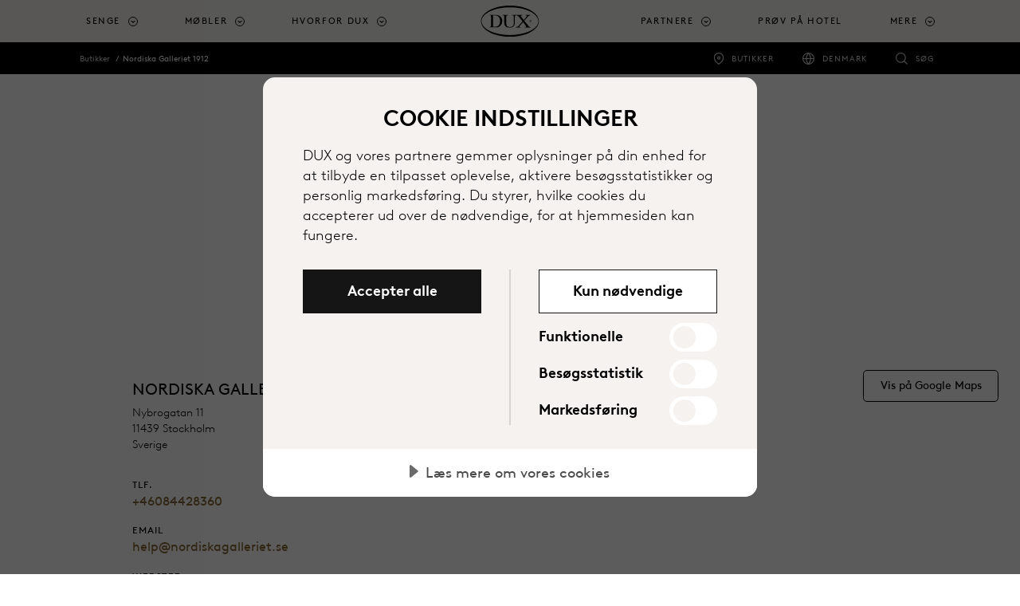

--- FILE ---
content_type: text/html; charset=utf-8
request_url: https://www.dux.dk/butikker/1367/nordiska-galleriet-1912
body_size: 15859
content:



<!DOCTYPE html>
<html lang="da-dk" dir="ltr">
<head>
	<meta charset="utf-8">
	<meta name="viewport" content="width=device-width, initial-scale=1, shrink-to-fit=no">
	<title>Nordiska Galleriet 1912 | DUX</title>
	

		<script src="https://cdn.cookietractor.com/cookietractor.js" data-lang="da-DK" data-id="e25d1775-e861-4f53-8bb7-bce95475f311" data-disable-youtube-wrapper="true" data-disable-vimeo-wrapper="true"></script>
		<script src="https://cdn.cookietractor.com/cookietractor-declaration.js" data-lang="da-DK" data-id="e25d1775-e861-4f53-8bb7-bce95475f311" defer></script>
		<script type="text/javascript">
			function getCookie() {
				var cookies = document.cookie.split(';');
				return cookies.find(cookie => cookie.trim().startsWith('dux_consents='));
			}

			function setCookie(name, value, days) {
				var expires = "";
				if (days) {
					var date = new Date();
					date.setTime(date.getTime() + (days * 24 * 60 * 60 * 1000));
					expires = "; expires=" + date.toUTCString();
				}
				document.cookie = name + "=" + value + expires + ";path=/;SameSite=None;Secure;Partitioned";
			}

			window.addEventListener('CookieConsent', function (event) {
				var newConsents = event.detail.current;
				var existingCookie = getCookie();

				if (event.detail.trigger != 'pageload') {
					setCookie("dux_consents", event.detail.current.join(','), 365);
					window.location.reload();
				}
			}, false);
		</script>


	<script type="text/javascript">
		(function(w,d,s,l,i){w[l]=w[l]||[];w[l].push({'gtm.start':
			new Date().getTime(),event:'gtm.js'});var f=d.getElementsByTagName(s)[0],
			j=d.createElement(s),dl=l!='dataLayer'?'&l='+l:'';j.async=true;j.src='https://www.googletagmanager.com/gtm.js?id='+i+dl;f.parentNode.insertBefore(j,f);
		})(window, document, 'script', 'dataLayer', 'GTM-N7CK67Q');
	</script>


	
	<meta name="description" content="Nordiska Galleriet 1912, som du finder på Nybrogatan 11 i Stockholm , er en af vores nye forhandlere, hvor du kan opleve vores komfort i butikken, når det passer dig. Velkommen indenfor!">
<meta name="title" content="Nordiska Galleriet 1912 | DUX-forhandlere">
<link rel="canonical" href="https://www.dux.dk/butikker/1367/nordiska-galleriet-1912">
<link rel="alternate" href="https://www.duxiana.co.uk/markets" hreflang="x-default">
<link rel="alternate" href="https://www.duxiana.co.uk/stores/1367/nordiska-galleriet-1912" hreflang="en-gb">
<link rel="alternate" href="https://www.dux.se/butiker/1367/nordiska-galleriet-1912" hreflang="sv-se">
<link rel="alternate" href="https://www.duxiana.ae/ar-ae/stores/1367/nordiska-galleriet-1912" hreflang="ar-ae">
<link rel="alternate" href="https://www.duxiana.al/showroom-et/1367/nordiska-galleriet-1912" hreflang="sq-al">
<link rel="alternate" href="https://www.duxiana.at/filialen/1367/nordiska-galleriet-1912" hreflang="de-at">
<link rel="alternate" href="https://www.duxiana.be/fr-be/magasins/1367/nordiska-galleriet-1912" hreflang="fr-be">
<link rel="alternate" href="https://www.duxiana.com.au/stores/1367/nordiska-galleriet-1912" hreflang="en-au">
<link rel="alternate" href="https://www.duxiana.com.cn/stores/1367/nordiska-galleriet-1912" hreflang="zh-cn">
<link rel="alternate" href="https://www.duxiana.com.cy/stores/1367/nordiska-galleriet-1912" hreflang="el-cy">
<link rel="alternate" href="https://www.dux.dk/butikker/1367/nordiska-galleriet-1912" hreflang="da-dk">
<link rel="alternate" href="https://www.dux.fi/liikkeet/1367/nordiska-galleriet-1912" hreflang="fi-fi">
<link rel="alternate" href="https://www.duxiana.de/filialen/1367/nordiska-galleriet-1912" hreflang="de-de">
<link rel="alternate" href="https://www.duxiana.gr/stores/1367/nordiska-galleriet-1912" hreflang="el-gr">
<link rel="alternate" href="https://www.dux.is/verslanir/1367/nordiska-galleriet-1912" hreflang="is-is">
<link rel="alternate" href="https://www.duxiana.ie/stores/1367/nordiska-galleriet-1912" hreflang="en-ie">
<link rel="alternate" href="https://www.duxiana.co.kr/stores/1367/nordiska-galleriet-1912" hreflang="ko-kr">
<link rel="alternate" href="https://www.duxiana.lu/fr-lu/magasins/1367/nordiska-galleriet-1912" hreflang="fr-lu">
<link rel="alternate" href="https://www.duxiana.mx/tiendas/1367/nordiska-galleriet-1912" hreflang="es-mx">
<link rel="alternate" href="https://www.duxiana.nl/winkels/1367/nordiska-galleriet-1912" hreflang="nl-nl">
<link rel="alternate" href="https://www.dux.no/butikker/1367/nordiska-galleriet-1912" hreflang="nb-no">
<link rel="alternate" href="https://www.duxiana.pt/lojas/1367/nordiska-galleriet-1912" hreflang="pt-pt">
<link rel="alternate" href="https://www.duxiana.com.sg/zh-sg/stores/1367/nordiska-galleriet-1912" hreflang="zh-sg">
<link rel="alternate" href="https://www.duxiana.es/tiendas/1367/nordiska-galleriet-1912" hreflang="es-es">
<link rel="alternate" href="https://www.duxiana.ch/fr-ch/magasins/1367/nordiska-galleriet-1912" hreflang="fr-ch">
<link rel="alternate" href="https://www.duxiana.ch/filialen/1367/nordiska-galleriet-1912" hreflang="de-ch">
<link rel="alternate" href="https://www.duxiana.com.tw/stores/1367/nordiska-galleriet-1912" hreflang="zh-tw">
<link rel="alternate" href="https://www.duxiana.com.tr/magazalar/1367/nordiska-galleriet-1912" hreflang="tr-tr">
<link rel="alternate" href="https://www.duxiana.sa/stores/1367/nordiska-galleriet-1912" hreflang="ar-sa">
<link rel="alternate" href="https://www.duxiana.be/de-be/filialen/1367/nordiska-galleriet-1912" hreflang="de-be">
<link rel="alternate" href="https://www.duxiana.be/winkels/1367/nordiska-galleriet-1912" hreflang="nl-be">
<link rel="alternate" href="https://www.duxiana.cz/prodejny/1367/nordiska-galleriet-1912" hreflang="cs-cz">
<link rel="alternate" href="https://www.duxiana.lu/filialen/1367/nordiska-galleriet-1912" hreflang="de-lu">
<link rel="alternate" href="https://www.duxiana.pl/salony/1367/nordiska-galleriet-1912" hreflang="pl-pl">
<link rel="alternate" href="https://www.duxiana.com.sg/stores/1367/nordiska-galleriet-1912" hreflang="en-sg">
<link rel="alternate" href="https://www.duxiana.ae/stores/1367/nordiska-galleriet-1912" hreflang="en-001">
<link rel="alternate" href="https://www.duxiana.it/negozi/1367/nordiska-galleriet-1912" hreflang="it-it">
<link rel="alternate" href="https://www.duxiana.fr/magasins/1367/nordiska-galleriet-1912" hreflang="fr-fr">
<link rel="alternate" href="https://en.duxiana.sa/stores/1367/nordiska-galleriet-1912" hreflang="en-150">
<link rel="alternate" href="https://en.duxiana.ch/stores/1367/nordiska-galleriet-1912" hreflang="en-hk">
<link rel="alternate" href="https://www.dux.se/en-se/stores/1367/nordiska-galleriet-1912" hreflang="en-se">
<link rel="alternate" href="https://www.duxiana.ph/stores/1367/nordiska-galleriet-1912" hreflang="en-ph">

	<meta name="og:site_name" content="DUX">
<meta name="og:type" content="website">
<meta name="og:locale" content="da">
<meta name="og:description" content="Nordiska Galleriet 1912, som du finder på Nybrogatan 11 i Stockholm , er en af vores nye forhandlere, hvor du kan opleve vores komfort i butikken, når det passer dig. Velkommen indenfor!">
<meta name="og:title" content="Nordiska Galleriet 1912 | DUX-forhandlere">
<meta name="og:url" content="https://www.dux.dk/butikker/1367/nordiska-galleriet-1912">
<meta name="og:image" content="https://www.dux.dk/globalassets/logo.png">
<meta name="twitter:card" content="summary_large_image">

	<link href="/Content/styles.scss?bundleVirtualPath=%7e%2fBundles%2fEpiCrateStyles" rel="stylesheet"/>



	<link rel="apple-touch-icon" sizes="180x180" href="/Content/images/apple-touch-icon.png">
<link rel="icon" type="image/png" sizes="32x32" href="/Content/images/favicon-32x32.png">
<link rel="icon" type="image/png" sizes="16x16" href="/Content/images/favicon-16x16.png">


<link rel="shortcut icon" href="/Content/images/favicon.ico">
<meta name="msapplication-TileColor" content="#da532c">
<meta name="msapplication-config" content="/Content/images/browserconfig.xml">
<meta name="theme-color" content="#ffffff">






	<link rel="stylesheet" href="https://use.typekit.net/sym5rmp.css" />
	<link href="/Content/fonts/BrownLLWeb-Light.woff" rel="preload" as="font" type="font/woff" crossorigin />
	<link href="/Content/fonts/BrownLLWeb-Light.woff2" rel="preload" as="font" type="font/woff2" crossorigin />
	<link href="/Content/fonts/BrownLLWeb-Regular.woff" rel="preload" as="font" type="font/woff" crossorigin />
	<link href="/Content/fonts/BrownLLWeb-Regular.woff2" rel="preload" as="font" type="font/woff2" crossorigin />
	<link href="/Content/fonts/BrownLLWeb-Bold.woff" rel="preload" as="font" type="font/woff" crossorigin />
	<link href="/Content/fonts/BrownLLWeb-Bold.woff2" rel="preload" as="font" type="font/woff2" crossorigin />

	<link rel="preconnect" href="https://fonts.gstatic.com">
	<link href="https://fonts.googleapis.com/css2?family=Noto+Sans+JP&Noto+Sans+KR&Noto+Sans+SC&Noto+Sans+TC&Noto+Sans:wght@100;300;700&display=swap" rel="stylesheet">


	
	<script>(function (w, d, u) { w.readyQ = []; w.bindReadyQ = []; function p(x, y) { if (x == "ready") { w.bindReadyQ.push(y); } else { w.readyQ.push(x); } }; var a = { ready: p, bind: p }; w.$ = w.jQuery = function (f) { if (f === d || f === u) { return a } else { p(f) } } })(window, document)</script>

	

	
	
<script type="text/javascript">var appInsights=window.appInsights||function(config){function t(config){i[config]=function(){var t=arguments;i.queue.push(function(){i[config].apply(i,t)})}}var i={config:config},u=document,e=window,o="script",s="AuthenticatedUserContext",h="start",c="stop",l="Track",a=l+"Event",v=l+"Page",r,f;setTimeout(function(){var t=u.createElement(o);t.src=config.url||"https://js.monitor.azure.com/scripts/a/ai.0.js";u.getElementsByTagName(o)[0].parentNode.appendChild(t)});try{i.cookie=u.cookie}catch(y){}for(i.queue=[],r=["Event","Exception","Metric","PageView","Trace","Dependency"];r.length;)t("track"+r.pop());return t("set"+s),t("clear"+s),t(h+a),t(c+a),t(h+v),t(c+v),t("flush"),config.disableExceptionTracking||(r="onerror",t("_"+r),f=e[r],e[r]=function(config,t,u,e,o){var s=f&&f(config,t,u,e,o);return s!==!0&&i["_"+r](config,t,u,e,o),s}),i}({instrumentationKey:"e3124260-3886-4e60-8b99-857f30e806ab",sdkExtension:"a"});window.appInsights=appInsights;appInsights.queue&&appInsights.queue.length===0&&appInsights.trackPageView();</script></head>

<body class="locationdetailpage locationdetailpage-store">
	<noscript>
		<iframe src="//www.googletagmanager.com/ns.html?id=GTM-N7CK67Q"
						height="0" width="0" style="display:none;visibility:hidden"></iframe>
	</noscript>
	
	<script type="application/ld+json">
{
"@context": "https://schema.org",
"@type": "Organization",
"url": "https://www.dux.dk",
"logo": "https://www.dux.dk/siteassets/images/dux-beds-logo.jpg"
}
,
{{
"@context": "https://schema.org",
"@type": "BreadcrumbList",
"itemListElement": [

{
"@type": "ListItem",
"position": 1,
"name": "Butikker"
"item":  "https://www.dux.dk/butikker"
}
,
{
"@type": "ListItem",
"position": 2,
"name": "Nordiska Galleriet 1912"
"item":  "https://www.dux.dk/butikker/1367/nordiska-galleriet-1912"
}
}]}
,{
"@context": "https://schema.org",
"@type": "WebSite",
"url": "https://www.dux.dk",
"potentialAction": {
"@type": "SearchAction",
"target": "https://www.dux.dk/sog?q={search_term_string}",
"query-input": "required name=search_term_string"
}
}
</script>

	<span id="announce" role="status" aria-live="polite" class="sr-only"></span>





<header class="header">
	<a class="skip-to-content sr-only sr-only-focusable" href="#content">G&#229; til hovedindhold</a>
	<div class="header__logo dux">
		<a href="/" aria-label="Tilbage til startsiden">
					<img src="/Content/images/dux-logo.svg" alt="" aria-hidden="true" class="header__dux" />
		</a>
	</div>

	<div class="header__main">
		<nav class="primary-navigation primary-navigation--count-7" aria-label="main menu">
				<a href="/sog" class="primary-navigation__search-trigger"><span class="sr-only">S&#248;g</span></a>
			<div class="primary-navigation__trigger toggle-primary-dropdown" tabindex="0" aria-label="Expand/collapse menu">
				<span></span>
			</div>
			<div class="secondary-navigation secondary-navigation--mobile">
				<ul role="list">
						<li class="secondary-navigation__item secondary-navigation--stores" role="listitem">
							<a href="/butikker" target=""
								 onclick="track('navigation', 'click-stores-icon')">Butikker</a>
							</li>
																	<li class="secondary-navigation__item secondary-navigation--countries" role="listitem">
								<a href="/markeder" target=""
									 onclick="track('navigation', 'click-market-selector', { 'market' : 'Denmark'})" title="">Denmark</a>
								</li>
									</ul>
			</div>
			<ul role="menu">


						<li class="primary-navigation__item   has-children is-dropdown" role="menuitem" aria-haspopup="true">
								<a href="#" class="toggle-dropdown top-menu" role="button" tabindex="0" aria-label="Senge">Senge</a>
															<div class="primary-navigation__dropdown" tabindex="-1">
									<div class="primary-navigation__dropdown-inner">
										<div class="primary-navigation__list">

												<ul class="primary-navigation__list--count-1" data-items-id="85cb6872-d089-4e05-a074-b85aaf1062f8">
														<li class="primary-navigation__list-item text-inverted navigation--image-dark" data-filter-item="">
															<a href="/hvorfor-dux/sustainable-comfort" target=""
																 onclick="track('navigation', 'click-link', { 'link-text': 'Sustainable Comfort', 'link-url': '/hvorfor-dux/sustainable-comfort' })">
																<div class="primary-navigation__list-item-header">
																	<p class="primary-navigation__list-item-header-heading" aria-label="Sustainable Comfort">Sustainable Comfort</p>
																			<p class="primary-navigation__list-item-header-sub-heading" aria-label="Se Sustainable Comfort">Se Sustainable Comfort</p>
																</div>
																				<div class="primary-navigation__list-item-image">

					<span class="picture-wrapper" style="padding-bottom:100%; background-image:url(/siteassets/images/products/beds/sustainable-comfort/new-folder/bed_continental_dux-80_sustainable-comfort-pie-comfort_eden-headboard_1-cropped.jpg?width=60&amp;format=png&amp;colors=16&amp;dither=true);">
<picture class="ec-lazy-img" style="padding-bottom:41.4286003112793%;">
    <source data-srcset="/siteassets/images/products/beds/sustainable-comfort/new-folder/bed_continental_dux-80_sustainable-comfort-pie-comfort_eden-headboard_1-cropped.jpg?width=1429&height=592&mode=crop&format=jpg&quality=75, /siteassets/images/products/beds/sustainable-comfort/new-folder/bed_continental_dux-80_sustainable-comfort-pie-comfort_eden-headboard_1-cropped.jpg?width=2860&height=1185&mode=crop&format=jpg&quality=40 2x" media="(min-width: 1200px)">
    <source data-srcset="/siteassets/images/products/beds/sustainable-comfort/new-folder/bed_continental_dux-80_sustainable-comfort-pie-comfort_eden-headboard_1-cropped.jpg?width=1200&height=497&mode=crop&format=jpg&quality=75, /siteassets/images/products/beds/sustainable-comfort/new-folder/bed_continental_dux-80_sustainable-comfort-pie-comfort_eden-headboard_1-cropped.jpg?width=2399&height=994&mode=crop&format=jpg&quality=40 2x" media="(min-width: 992px)">
    <source data-srcset="/siteassets/images/products/beds/sustainable-comfort/new-folder/bed_continental_dux-80_sustainable-comfort-pie-comfort_eden-headboard_1-cropped.jpg?width=992&height=411&mode=crop&format=jpg&quality=75, /siteassets/images/products/beds/sustainable-comfort/new-folder/bed_continental_dux-80_sustainable-comfort-pie-comfort_eden-headboard_1-cropped.jpg?width=1984&height=822&mode=crop&format=jpg&quality=40 2x" media="(min-width: 768px)">
    <source data-srcset="/siteassets/images/products/beds/sustainable-comfort/new-folder/bed_continental_dux-80_sustainable-comfort-pie-comfort_eden-headboard_1-cropped.jpg?width=768&height=768&mode=crop&format=jpg&quality=75, /siteassets/images/products/beds/sustainable-comfort/new-folder/bed_continental_dux-80_sustainable-comfort-pie-comfort_eden-headboard_1-cropped.jpg?width=1536&height=1536&mode=crop&format=jpg&quality=40 2x" media="(min-width: 576px)">
    <source data-srcset="/siteassets/images/products/beds/sustainable-comfort/new-folder/bed_continental_dux-80_sustainable-comfort-pie-comfort_eden-headboard_1-cropped.jpg?width=576&height=576&mode=crop&format=jpg&quality=75, /siteassets/images/products/beds/sustainable-comfort/new-folder/bed_continental_dux-80_sustainable-comfort-pie-comfort_eden-headboard_1-cropped.jpg?width=1152&height=1152&mode=crop&format=jpg&quality=40 2x" media="(min-width: 0px)">
    <img data-src="/siteassets/images/products/beds/sustainable-comfort/new-folder/bed_continental_dux-80_sustainable-comfort-pie-comfort_eden-headboard_1-cropped.jpg?width=992&height=411&mode=crop&format=jpg&quality=75" alt="">
</picture>
</span>

				</div>

															</a>

														</li>
												</ul>
																																		<ul class="primary-navigation__list--count-4">

														<li class="primary-navigation__list-item ">
															<a href="/produkter/senge" target="" onclick="track('navigation', 'click-link', { 'link-text': 'Senge', 'link-url': '/produkter/senge' })">
																<div class="primary-navigation__list-item-header">
																	<p class="primary-navigation__list-item-header-heading" aria-label="Senge">Senge</p>
																</div>
																				<div class="primary-navigation__list-item-image">

					<span class="picture-wrapper" style="padding-bottom:50%; background-image:url(/siteassets/marketing-assets/campaigns/sustainable-comfort/bed-dux-60-pie-1.jpg?width=60&amp;format=png&amp;colors=16&amp;dither=true);">
<picture class="ec-lazy-img" style="padding-bottom:56.0166015625%;">
    <source data-srcset="/siteassets/marketing-assets/campaigns/sustainable-comfort/bed-dux-60-pie-1.jpg?width=358&height=201&mode=crop&format=jpg&quality=75, /siteassets/marketing-assets/campaigns/sustainable-comfort/bed-dux-60-pie-1.jpg?width=716&height=401&mode=crop&format=jpg&quality=40 2x" media="(min-width: 1200px)">
    <source data-srcset="/siteassets/marketing-assets/campaigns/sustainable-comfort/bed-dux-60-pie-1.jpg?width=300&height=168&mode=crop&format=jpg&quality=75, /siteassets/marketing-assets/campaigns/sustainable-comfort/bed-dux-60-pie-1.jpg?width=600&height=336&mode=crop&format=jpg&quality=40 2x" media="(min-width: 992px)">
    <source data-srcset="/siteassets/marketing-assets/campaigns/sustainable-comfort/bed-dux-60-pie-1.jpg?width=248&height=139&mode=crop&format=jpg&quality=75, /siteassets/marketing-assets/campaigns/sustainable-comfort/bed-dux-60-pie-1.jpg?width=496&height=278&mode=crop&format=jpg&quality=40 2x" media="(min-width: 768px)">
    <source data-srcset="/siteassets/marketing-assets/campaigns/sustainable-comfort/bed-dux-60-pie-1.jpg?width=768&height=384&mode=crop&format=jpg&quality=75, /siteassets/marketing-assets/campaigns/sustainable-comfort/bed-dux-60-pie-1.jpg?width=1536&height=768&mode=crop&format=jpg&quality=40 2x" media="(min-width: 576px)">
    <source data-srcset="/siteassets/marketing-assets/campaigns/sustainable-comfort/bed-dux-60-pie-1.jpg?width=576&height=288&mode=crop&format=jpg&quality=75, /siteassets/marketing-assets/campaigns/sustainable-comfort/bed-dux-60-pie-1.jpg?width=1152&height=576&mode=crop&format=jpg&quality=40 2x" media="(min-width: 0px)">
    <img data-src="/siteassets/marketing-assets/campaigns/sustainable-comfort/bed-dux-60-pie-1.jpg?width=248&height=139&mode=crop&format=jpg&quality=75" alt="">
</picture>
</span>

				</div>

															</a>

														</li>
														<li class="primary-navigation__list-item ">
															<a href="/produkter/komponenter" target="" onclick="track('navigation', 'click-link', { 'link-text': 'Komponenterne', 'link-url': '/produkter/komponenter' })">
																<div class="primary-navigation__list-item-header">
																	<p class="primary-navigation__list-item-header-heading" aria-label="Komponenterne">Komponenterne</p>
																</div>
																				<div class="primary-navigation__list-item-image">

					<span class="picture-wrapper" style="padding-bottom:50%; background-image:url(/siteassets/images/products/beds/sustainable-comfort/component_pascal.jpg?width=60&amp;format=png&amp;colors=16&amp;dither=true);">
<picture class="ec-lazy-img" style="padding-bottom:56.0166015625%;">
    <source data-srcset="/siteassets/images/products/beds/sustainable-comfort/component_pascal.jpg?width=358&height=201&mode=crop&format=jpg&quality=75, /siteassets/images/products/beds/sustainable-comfort/component_pascal.jpg?width=716&height=401&mode=crop&format=jpg&quality=40 2x" media="(min-width: 1200px)">
    <source data-srcset="/siteassets/images/products/beds/sustainable-comfort/component_pascal.jpg?width=300&height=168&mode=crop&format=jpg&quality=75, /siteassets/images/products/beds/sustainable-comfort/component_pascal.jpg?width=600&height=336&mode=crop&format=jpg&quality=40 2x" media="(min-width: 992px)">
    <source data-srcset="/siteassets/images/products/beds/sustainable-comfort/component_pascal.jpg?width=248&height=139&mode=crop&format=jpg&quality=75, /siteassets/images/products/beds/sustainable-comfort/component_pascal.jpg?width=496&height=278&mode=crop&format=jpg&quality=40 2x" media="(min-width: 768px)">
    <source data-srcset="/siteassets/images/products/beds/sustainable-comfort/component_pascal.jpg?width=768&height=384&mode=crop&format=jpg&quality=75, /siteassets/images/products/beds/sustainable-comfort/component_pascal.jpg?width=1536&height=768&mode=crop&format=jpg&quality=40 2x" media="(min-width: 576px)">
    <source data-srcset="/siteassets/images/products/beds/sustainable-comfort/component_pascal.jpg?width=576&height=288&mode=crop&format=jpg&quality=75, /siteassets/images/products/beds/sustainable-comfort/component_pascal.jpg?width=1152&height=576&mode=crop&format=jpg&quality=40 2x" media="(min-width: 0px)">
    <img data-src="/siteassets/images/products/beds/sustainable-comfort/component_pascal.jpg?width=248&height=139&mode=crop&format=jpg&quality=75" alt="">
</picture>
</span>

				</div>

															</a>

														</li>
														<li class="primary-navigation__list-item ">
															<a href="/produkter/sengetilbehor/sengegavle" target="" onclick="track('navigation', 'click-link', { 'link-text': 'Sengegavle', 'link-url': '/produkter/sengetilbehor/sengegavle' })">
																<div class="primary-navigation__list-item-header">
																	<p class="primary-navigation__list-item-header-heading" aria-label="Sengegavle">Sengegavle</p>
																</div>
																				<div class="primary-navigation__list-item-image">

					<span class="picture-wrapper" style="padding-bottom:50%; background-image:url(/siteassets/images/products/bed-accessories/dante_headboard_960x714.jpg?width=60&amp;format=png&amp;colors=16&amp;dither=true);">
<picture class="ec-lazy-img" style="padding-bottom:56.0166015625%;">
    <source data-srcset="/siteassets/images/products/bed-accessories/dante_headboard_960x714.jpg?width=358&height=201&mode=crop&format=jpg&quality=75, /siteassets/images/products/bed-accessories/dante_headboard_960x714.jpg?width=716&height=401&mode=crop&format=jpg&quality=40 2x" media="(min-width: 1200px)">
    <source data-srcset="/siteassets/images/products/bed-accessories/dante_headboard_960x714.jpg?width=300&height=168&mode=crop&format=jpg&quality=75, /siteassets/images/products/bed-accessories/dante_headboard_960x714.jpg?width=600&height=336&mode=crop&format=jpg&quality=40 2x" media="(min-width: 992px)">
    <source data-srcset="/siteassets/images/products/bed-accessories/dante_headboard_960x714.jpg?width=248&height=139&mode=crop&format=jpg&quality=75, /siteassets/images/products/bed-accessories/dante_headboard_960x714.jpg?width=496&height=278&mode=crop&format=jpg&quality=40 2x" media="(min-width: 768px)">
    <source data-srcset="/siteassets/images/products/bed-accessories/dante_headboard_960x714.jpg?width=768&height=384&mode=crop&format=jpg&quality=75, /siteassets/images/products/bed-accessories/dante_headboard_960x714.jpg?width=960&height=480&mode=crop&format=jpg&quality=40 2x" media="(min-width: 576px)">
    <source data-srcset="/siteassets/images/products/bed-accessories/dante_headboard_960x714.jpg?width=576&height=288&mode=crop&format=jpg&quality=75, /siteassets/images/products/bed-accessories/dante_headboard_960x714.jpg?width=960&height=480&mode=crop&format=jpg&quality=40 2x" media="(min-width: 0px)">
    <img data-src="/siteassets/images/products/bed-accessories/dante_headboard_960x714.jpg?width=248&height=139&mode=crop&format=jpg&quality=75" alt="">
</picture>
</span>

				</div>

															</a>

														</li>
														<li class="primary-navigation__list-item ">
															<a href="/produkter/sengetilbehor/ben" target="" onclick="track('navigation', 'click-link', { 'link-text': 'Ben', 'link-url': '/produkter/sengetilbehor/ben' })">
																<div class="primary-navigation__list-item-header">
																	<p class="primary-navigation__list-item-header-heading" aria-label="Ben">Ben</p>
																</div>
																				<div class="primary-navigation__list-item-image">

					<span class="picture-wrapper" style="padding-bottom:50%; background-image:url(/siteassets/images/products/beds/sustainable-comfort/new-folder/bed-frame-dux-10-sustainable-comfort-pie-comfort-6_cropped.jpg?width=60&amp;format=png&amp;colors=16&amp;dither=true);">
<picture class="ec-lazy-img" style="padding-bottom:56.0166015625%;">
    <source data-srcset="/siteassets/images/products/beds/sustainable-comfort/new-folder/bed-frame-dux-10-sustainable-comfort-pie-comfort-6_cropped.jpg?width=358&height=201&mode=crop&format=jpg&quality=75, /siteassets/images/products/beds/sustainable-comfort/new-folder/bed-frame-dux-10-sustainable-comfort-pie-comfort-6_cropped.jpg?width=716&height=401&mode=crop&format=jpg&quality=40 2x" media="(min-width: 1200px)">
    <source data-srcset="/siteassets/images/products/beds/sustainable-comfort/new-folder/bed-frame-dux-10-sustainable-comfort-pie-comfort-6_cropped.jpg?width=300&height=168&mode=crop&format=jpg&quality=75, /siteassets/images/products/beds/sustainable-comfort/new-folder/bed-frame-dux-10-sustainable-comfort-pie-comfort-6_cropped.jpg?width=600&height=336&mode=crop&format=jpg&quality=40 2x" media="(min-width: 992px)">
    <source data-srcset="/siteassets/images/products/beds/sustainable-comfort/new-folder/bed-frame-dux-10-sustainable-comfort-pie-comfort-6_cropped.jpg?width=248&height=139&mode=crop&format=jpg&quality=75, /siteassets/images/products/beds/sustainable-comfort/new-folder/bed-frame-dux-10-sustainable-comfort-pie-comfort-6_cropped.jpg?width=496&height=278&mode=crop&format=jpg&quality=40 2x" media="(min-width: 768px)">
    <source data-srcset="/siteassets/images/products/beds/sustainable-comfort/new-folder/bed-frame-dux-10-sustainable-comfort-pie-comfort-6_cropped.jpg?width=768&height=384&mode=crop&format=jpg&quality=75, /siteassets/images/products/beds/sustainable-comfort/new-folder/bed-frame-dux-10-sustainable-comfort-pie-comfort-6_cropped.jpg?width=1430&height=715&mode=crop&format=jpg&quality=40 2x" media="(min-width: 576px)">
    <source data-srcset="/siteassets/images/products/beds/sustainable-comfort/new-folder/bed-frame-dux-10-sustainable-comfort-pie-comfort-6_cropped.jpg?width=576&height=288&mode=crop&format=jpg&quality=75, /siteassets/images/products/beds/sustainable-comfort/new-folder/bed-frame-dux-10-sustainable-comfort-pie-comfort-6_cropped.jpg?width=1152&height=576&mode=crop&format=jpg&quality=40 2x" media="(min-width: 0px)">
    <img data-src="/siteassets/images/products/beds/sustainable-comfort/new-folder/bed-frame-dux-10-sustainable-comfort-pie-comfort-6_cropped.jpg?width=248&height=139&mode=crop&format=jpg&quality=75" alt="">
</picture>
</span>

				</div>

															</a>

														</li>
														<li class="primary-navigation__list-item ">
															<a href="/produkter/sengetoj/sengepynt" target="" onclick="track('navigation', 'click-link', { 'link-text': 'Sengepynt', 'link-url': '/produkter/sengetoj/sengepynt' })">
																<div class="primary-navigation__list-item-header">
																	<p class="primary-navigation__list-item-header-heading" aria-label="Sengepynt">Sengepynt</p>
																</div>
																				<div class="primary-navigation__list-item-image">

					<span class="picture-wrapper" style="padding-bottom:50%; background-image:url(/siteassets/images/products/bedding/bed_covers_1200x638.jpg?width=60&amp;format=png&amp;colors=16&amp;dither=true);">
<picture class="ec-lazy-img" style="padding-bottom:56.0166015625%;">
    <source data-srcset="/siteassets/images/products/bedding/bed_covers_1200x638.jpg?width=358&height=201&mode=crop&format=jpg&quality=75, /siteassets/images/products/bedding/bed_covers_1200x638.jpg?width=716&height=401&mode=crop&format=jpg&quality=40 2x" media="(min-width: 1200px)">
    <source data-srcset="/siteassets/images/products/bedding/bed_covers_1200x638.jpg?width=300&height=168&mode=crop&format=jpg&quality=75, /siteassets/images/products/bedding/bed_covers_1200x638.jpg?width=600&height=336&mode=crop&format=jpg&quality=40 2x" media="(min-width: 992px)">
    <source data-srcset="/siteassets/images/products/bedding/bed_covers_1200x638.jpg?width=248&height=139&mode=crop&format=jpg&quality=75, /siteassets/images/products/bedding/bed_covers_1200x638.jpg?width=496&height=278&mode=crop&format=jpg&quality=40 2x" media="(min-width: 768px)">
    <source data-srcset="/siteassets/images/products/bedding/bed_covers_1200x638.jpg?width=768&height=384&mode=crop&format=jpg&quality=75, /siteassets/images/products/bedding/bed_covers_1200x638.jpg?width=1200&height=600&mode=crop&format=jpg&quality=40 2x" media="(min-width: 576px)">
    <source data-srcset="/siteassets/images/products/bedding/bed_covers_1200x638.jpg?width=576&height=288&mode=crop&format=jpg&quality=75, /siteassets/images/products/bedding/bed_covers_1200x638.jpg?width=1152&height=576&mode=crop&format=jpg&quality=40 2x" media="(min-width: 0px)">
    <img data-src="/siteassets/images/products/bedding/bed_covers_1200x638.jpg?width=248&height=139&mode=crop&format=jpg&quality=75" alt="">
</picture>
</span>

				</div>

															</a>

														</li>
														<li class="primary-navigation__list-item ">
															<a href="/produkter/sengetoj/linned" target="" onclick="track('navigation', 'click-link', { 'link-text': 'Linned', 'link-url': '/produkter/sengetoj/linned' })">
																<div class="primary-navigation__list-item-header">
																	<p class="primary-navigation__list-item-header-heading" aria-label="Linned">Linned</p>
																</div>
																				<div class="primary-navigation__list-item-image">

<span class="picture-wrapper" style="padding-bottom:50%; background-image:url(/siteassets/images/products/bedding/dux_bed_linne_plain_grey_dt.jpg?width=60&amp;format=png&amp;colors=16&amp;dither=true);">
<picture class="ec-lazy-img" style="padding-bottom:56.0166015625%;">
    <source data-srcset="/siteassets/images/products/bedding/dux_bed_linne_plain_grey_dt.jpg?width=358&height=201&mode=crop&format=jpg&quality=75, /siteassets/images/products/bedding/dux_bed_linne_plain_grey_dt.jpg?width=716&height=401&mode=crop&format=jpg&quality=40 2x" media="(min-width: 1200px)">
    <source data-srcset="/siteassets/images/products/bedding/dux_bed_linne_plain_grey_dt.jpg?width=300&height=168&mode=crop&format=jpg&quality=75, /siteassets/images/products/bedding/dux_bed_linne_plain_grey_dt.jpg?width=600&height=336&mode=crop&format=jpg&quality=40 2x" media="(min-width: 992px)">
    <source data-srcset="/siteassets/images/products/bedding/dux_bed_linne_plain_grey_dt.jpg?width=248&height=139&mode=crop&format=jpg&quality=75, /siteassets/images/products/bedding/dux_bed_linne_plain_grey_dt.jpg?width=496&height=278&mode=crop&format=jpg&quality=40 2x" media="(min-width: 768px)">
    <source data-srcset="/siteassets/images/products/bedding/dux_bed_linne_plain_grey_dt.jpg?width=768&height=384&mode=crop&format=jpg&quality=75, /siteassets/images/products/bedding/dux_bed_linne_plain_grey_dt.jpg?width=1536&height=768&mode=crop&format=jpg&quality=40 2x" media="(min-width: 576px)">
    <source data-srcset="/siteassets/images/products/bedding/dux_bed_linne_plain_grey_dt.jpg?width=576&height=288&mode=crop&format=jpg&quality=75, /siteassets/images/products/bedding/dux_bed_linne_plain_grey_dt.jpg?width=1152&height=576&mode=crop&format=jpg&quality=40 2x" media="(min-width: 0px)">
    <img data-src="/siteassets/images/products/bedding/dux_bed_linne_plain_grey_dt.jpg?width=248&height=139&mode=crop&format=jpg&quality=75" alt="">
</picture>
</span>
					<span class="picture-wrapper" style="padding-bottom:50%; background-image:url(/siteassets/images/products/bedding/dux_bed_linne_plain_white_dt.jpg?width=60&amp;format=png&amp;colors=16&amp;dither=true);">
<picture class="ec-lazy-img" style="padding-bottom:56.0166015625%;">
    <source data-srcset="/siteassets/images/products/bedding/dux_bed_linne_plain_white_dt.jpg?width=358&height=201&mode=crop&format=jpg&quality=75, /siteassets/images/products/bedding/dux_bed_linne_plain_white_dt.jpg?width=716&height=401&mode=crop&format=jpg&quality=40 2x" media="(min-width: 1200px)">
    <source data-srcset="/siteassets/images/products/bedding/dux_bed_linne_plain_white_dt.jpg?width=300&height=168&mode=crop&format=jpg&quality=75, /siteassets/images/products/bedding/dux_bed_linne_plain_white_dt.jpg?width=600&height=336&mode=crop&format=jpg&quality=40 2x" media="(min-width: 992px)">
    <source data-srcset="/siteassets/images/products/bedding/dux_bed_linne_plain_white_dt.jpg?width=248&height=139&mode=crop&format=jpg&quality=75, /siteassets/images/products/bedding/dux_bed_linne_plain_white_dt.jpg?width=496&height=278&mode=crop&format=jpg&quality=40 2x" media="(min-width: 768px)">
    <source data-srcset="/siteassets/images/products/bedding/dux_bed_linne_plain_white_dt.jpg?width=768&height=384&mode=crop&format=jpg&quality=75, /siteassets/images/products/bedding/dux_bed_linne_plain_white_dt.jpg?width=1536&height=768&mode=crop&format=jpg&quality=40 2x" media="(min-width: 576px)">
    <source data-srcset="/siteassets/images/products/bedding/dux_bed_linne_plain_white_dt.jpg?width=576&height=288&mode=crop&format=jpg&quality=75, /siteassets/images/products/bedding/dux_bed_linne_plain_white_dt.jpg?width=1152&height=576&mode=crop&format=jpg&quality=40 2x" media="(min-width: 0px)">
    <img data-src="/siteassets/images/products/bedding/dux_bed_linne_plain_white_dt.jpg?width=248&height=139&mode=crop&format=jpg&quality=75" alt="">
</picture>
</span>

				</div>

															</a>

														</li>
														<li class="primary-navigation__list-item ">
															<a href="/produkter/sengetoj/dun/dyner" target="" onclick="track('navigation', 'click-link', { 'link-text': 'Dyner', 'link-url': '/produkter/sengetoj/dun/dyner' })">
																<div class="primary-navigation__list-item-header">
																	<p class="primary-navigation__list-item-header-heading" aria-label="Dyner">Dyner</p>
																</div>
																				<div class="primary-navigation__list-item-image">

					<span class="picture-wrapper" style="padding-bottom:50%; background-image:url(/siteassets/images/products/bedding/bedding-down-duvet-barcelona-di-3-original.jpg?width=60&amp;format=png&amp;colors=16&amp;dither=true);">
<picture class="ec-lazy-img img-padding" style="padding-bottom:56.0166015625%;">
    <source data-srcset="/siteassets/images/products/bedding/bedding-down-duvet-barcelona-di-3-original.jpg?width=358&height=201&mode=crop, /siteassets/images/products/bedding/bedding-down-duvet-barcelona-di-3-original.jpg?width=650&height=364&mode=crop 2x" media="(min-width: 1200px)">
    <source data-srcset="/siteassets/images/products/bedding/bedding-down-duvet-barcelona-di-3-original.jpg?width=300&height=168&mode=crop, /siteassets/images/products/bedding/bedding-down-duvet-barcelona-di-3-original.jpg?width=600&height=336&mode=crop 2x" media="(min-width: 992px)">
    <source data-srcset="/siteassets/images/products/bedding/bedding-down-duvet-barcelona-di-3-original.jpg?width=248&height=139&mode=crop, /siteassets/images/products/bedding/bedding-down-duvet-barcelona-di-3-original.jpg?width=496&height=278&mode=crop 2x" media="(min-width: 768px)">
    <source data-srcset="/siteassets/images/products/bedding/bedding-down-duvet-barcelona-di-3-original.jpg?width=650&height=325&mode=crop" media="(min-width: 576px)">
    <source data-srcset="/siteassets/images/products/bedding/bedding-down-duvet-barcelona-di-3-original.jpg?width=576&height=288&mode=crop, /siteassets/images/products/bedding/bedding-down-duvet-barcelona-di-3-original.jpg?width=650&height=325&mode=crop 2x" media="(min-width: 0px)">
    <img data-src="/siteassets/images/products/bedding/bedding-down-duvet-barcelona-di-3-original.jpg?width=248&height=139&mode=crop" alt="">
</picture>
</span>

				</div>

															</a>

														</li>
														<li class="primary-navigation__list-item ">
															<a href="/produkter/sengetoj/dun/puder" target="" onclick="track('navigation', 'click-link', { 'link-text': 'Puder', 'link-url': '/produkter/sengetoj/dun/puder' })">
																<div class="primary-navigation__list-item-header">
																	<p class="primary-navigation__list-item-header-heading" aria-label="Puder">Puder</p>
																</div>
																				<div class="primary-navigation__list-item-image">

					<span class="picture-wrapper" style="padding-bottom:50%; background-image:url(/siteassets/images/products/bedding/img_9829.jpg?width=60&amp;format=png&amp;colors=16&amp;dither=true);">
<picture class="ec-lazy-img" style="padding-bottom:56.0166015625%;">
    <source data-srcset="/siteassets/images/products/bedding/img_9829.jpg?width=358&height=201&mode=crop&format=jpg&quality=75, /siteassets/images/products/bedding/img_9829.jpg?width=716&height=401&mode=crop&format=jpg&quality=40 2x" media="(min-width: 1200px)">
    <source data-srcset="/siteassets/images/products/bedding/img_9829.jpg?width=300&height=168&mode=crop&format=jpg&quality=75, /siteassets/images/products/bedding/img_9829.jpg?width=600&height=336&mode=crop&format=jpg&quality=40 2x" media="(min-width: 992px)">
    <source data-srcset="/siteassets/images/products/bedding/img_9829.jpg?width=248&height=139&mode=crop&format=jpg&quality=75, /siteassets/images/products/bedding/img_9829.jpg?width=496&height=278&mode=crop&format=jpg&quality=40 2x" media="(min-width: 768px)">
    <source data-srcset="/siteassets/images/products/bedding/img_9829.jpg?width=768&height=384&mode=crop&format=jpg&quality=75, /siteassets/images/products/bedding/img_9829.jpg?width=1536&height=768&mode=crop&format=jpg&quality=40 2x" media="(min-width: 576px)">
    <source data-srcset="/siteassets/images/products/bedding/img_9829.jpg?width=576&height=288&mode=crop&format=jpg&quality=75, /siteassets/images/products/bedding/img_9829.jpg?width=1152&height=576&mode=crop&format=jpg&quality=40 2x" media="(min-width: 0px)">
    <img data-src="/siteassets/images/products/bedding/img_9829.jpg?width=248&height=139&mode=crop&format=jpg&quality=75" alt="">
</picture>
</span>

				</div>

															</a>

														</li>
												</ul>
													<div class="primary-navigation__list-cta">
														<a href="/produkter" class="btn btn--primary btn--small" rel="noreferrer noopener"
															 onclick="track('navigation', 'click-link', { 'link-text': 'Se alle produkter', 'link-url': '/produkter' })"><span>Se alle produkter</span></a>
														</div>
										</div>
									</div>
								</div>
						</li>
						<li class="primary-navigation__item   has-children is-dropdown" role="menuitem" aria-haspopup="true">
								<a href="#" class="toggle-dropdown top-menu" role="button" tabindex="0" aria-label="Møbler">M&#248;bler</a>
															<div class="primary-navigation__dropdown" tabindex="-1">
									<div class="primary-navigation__dropdown-inner">
										<div class="primary-navigation__list">

												<ul class="primary-navigation__list--count-1" data-items-id="85cb6872-d089-4e05-a074-b85aaf1062f8">
														<li class="primary-navigation__list-item text-inverted navigation--image-dark" data-filter-item="">
															<a href="/produkter/mobler/fareskindskollektionen" target=""
																 onclick="track('navigation', 'click-link', { 'link-text': 'F&#229;reskindskollektionen', 'link-url': '/produkter/mobler/fareskindskollektionen' })">
																<div class="primary-navigation__list-item-header">
																	<p class="primary-navigation__list-item-header-heading" aria-label="Design møder hygge">Design m&#248;der hygge</p>
																			<p class="primary-navigation__list-item-header-sub-heading" aria-label="Oplev fåreskindskollektionen">Oplev f&#229;reskindskollektionen</p>
																</div>
																				<div class="primary-navigation__list-item-image">

					<span class="picture-wrapper" style="padding-bottom:100%; background-image:url(/siteassets/images/products/furniture/sheepskin/sheepskin_spider_banner.jpg?width=60&amp;format=png&amp;colors=16&amp;dither=true);">
<picture class="ec-lazy-img" style="padding-bottom:41.4286003112793%;">
    <source data-srcset="/siteassets/images/products/furniture/sheepskin/sheepskin_spider_banner.jpg?width=1429&height=592&mode=crop&format=jpg&quality=75, /siteassets/images/products/furniture/sheepskin/sheepskin_spider_banner.jpg?width=2006&height=831&mode=crop&format=jpg&quality=40 2x" media="(min-width: 1200px)">
    <source data-srcset="/siteassets/images/products/furniture/sheepskin/sheepskin_spider_banner.jpg?width=1200&height=497&mode=crop&format=jpg&quality=75, /siteassets/images/products/furniture/sheepskin/sheepskin_spider_banner.jpg?width=2006&height=831&mode=crop&format=jpg&quality=40 2x" media="(min-width: 992px)">
    <source data-srcset="/siteassets/images/products/furniture/sheepskin/sheepskin_spider_banner.jpg?width=992&height=411&mode=crop&format=jpg&quality=75, /siteassets/images/products/furniture/sheepskin/sheepskin_spider_banner.jpg?width=1984&height=822&mode=crop&format=jpg&quality=40 2x" media="(min-width: 768px)">
    <source data-srcset="/siteassets/images/products/furniture/sheepskin/sheepskin_spider_banner.jpg?width=768&height=768&mode=crop&format=jpg&quality=75, /siteassets/images/products/furniture/sheepskin/sheepskin_spider_banner.jpg?width=831&height=831&mode=crop&format=jpg&quality=40 2x" media="(min-width: 576px)">
    <source data-srcset="/siteassets/images/products/furniture/sheepskin/sheepskin_spider_banner.jpg?width=576&height=576&mode=crop&format=jpg&quality=75, /siteassets/images/products/furniture/sheepskin/sheepskin_spider_banner.jpg?width=831&height=831&mode=crop&format=jpg&quality=40 2x" media="(min-width: 0px)">
    <img data-src="/siteassets/images/products/furniture/sheepskin/sheepskin_spider_banner.jpg?width=992&height=411&mode=crop&format=jpg&quality=75" alt="">
</picture>
</span>

				</div>

															</a>

														</li>
												</ul>
																																		<ul class="primary-navigation__list--count-4">

														<li class="primary-navigation__list-item ">
															<a href="/produkter/mobler/lanestole" target="" onclick="track('navigation', 'click-link', { 'link-text': 'L&#230;nestole', 'link-url': '/produkter/mobler/lanestole' })">
																<div class="primary-navigation__list-item-header">
																	<p class="primary-navigation__list-item-header-heading" aria-label="Lænestole">L&#230;nestole</p>
																</div>
																				<div class="primary-navigation__list-item-image">

<span class="picture-wrapper" style="padding-bottom:50%; background-image:url(/siteassets/images/products/furniture/easy-chairs/spider_interiorl_960x714.jpg?width=60&amp;format=png&amp;colors=16&amp;dither=true);">
<picture class="ec-lazy-img" style="padding-bottom:56.0166015625%;">
    <source data-srcset="/siteassets/images/products/furniture/easy-chairs/spider_interiorl_960x714.jpg?width=358&height=201&mode=crop&format=jpg&quality=75, /siteassets/images/products/furniture/easy-chairs/spider_interiorl_960x714.jpg?width=716&height=401&mode=crop&format=jpg&quality=40 2x" media="(min-width: 1200px)">
    <source data-srcset="/siteassets/images/products/furniture/easy-chairs/spider_interiorl_960x714.jpg?width=300&height=168&mode=crop&format=jpg&quality=75, /siteassets/images/products/furniture/easy-chairs/spider_interiorl_960x714.jpg?width=600&height=336&mode=crop&format=jpg&quality=40 2x" media="(min-width: 992px)">
    <source data-srcset="/siteassets/images/products/furniture/easy-chairs/spider_interiorl_960x714.jpg?width=248&height=139&mode=crop&format=jpg&quality=75, /siteassets/images/products/furniture/easy-chairs/spider_interiorl_960x714.jpg?width=496&height=278&mode=crop&format=jpg&quality=40 2x" media="(min-width: 768px)">
    <source data-srcset="/siteassets/images/products/furniture/easy-chairs/spider_interiorl_960x714.jpg?width=768&height=384&mode=crop&format=jpg&quality=75, /siteassets/images/products/furniture/easy-chairs/spider_interiorl_960x714.jpg?width=960&height=480&mode=crop&format=jpg&quality=40 2x" media="(min-width: 576px)">
    <source data-srcset="/siteassets/images/products/furniture/easy-chairs/spider_interiorl_960x714.jpg?width=576&height=288&mode=crop&format=jpg&quality=75, /siteassets/images/products/furniture/easy-chairs/spider_interiorl_960x714.jpg?width=960&height=480&mode=crop&format=jpg&quality=40 2x" media="(min-width: 0px)">
    <img data-src="/siteassets/images/products/furniture/easy-chairs/spider_interiorl_960x714.jpg?width=248&height=139&mode=crop&format=jpg&quality=75" alt="">
</picture>
</span>
					<span class="picture-wrapper" style="padding-bottom:50%; background-image:url(/siteassets/images/products/furniture/easy-chairs/dux_spider_chair_pi_14.jpg?width=60&amp;format=png&amp;colors=16&amp;dither=true);">
<picture class="ec-lazy-img" style="padding-bottom:56.0166015625%;">
    <source data-srcset="/siteassets/images/products/furniture/easy-chairs/dux_spider_chair_pi_14.jpg?width=358&height=201&mode=crop&format=jpg&quality=75, /siteassets/images/products/furniture/easy-chairs/dux_spider_chair_pi_14.jpg?width=716&height=401&mode=crop&format=jpg&quality=40 2x" media="(min-width: 1200px)">
    <source data-srcset="/siteassets/images/products/furniture/easy-chairs/dux_spider_chair_pi_14.jpg?width=300&height=168&mode=crop&format=jpg&quality=75, /siteassets/images/products/furniture/easy-chairs/dux_spider_chair_pi_14.jpg?width=600&height=336&mode=crop&format=jpg&quality=40 2x" media="(min-width: 992px)">
    <source data-srcset="/siteassets/images/products/furniture/easy-chairs/dux_spider_chair_pi_14.jpg?width=248&height=139&mode=crop&format=jpg&quality=75, /siteassets/images/products/furniture/easy-chairs/dux_spider_chair_pi_14.jpg?width=496&height=278&mode=crop&format=jpg&quality=40 2x" media="(min-width: 768px)">
    <source data-srcset="/siteassets/images/products/furniture/easy-chairs/dux_spider_chair_pi_14.jpg?width=768&height=384&mode=crop&format=jpg&quality=75, /siteassets/images/products/furniture/easy-chairs/dux_spider_chair_pi_14.jpg?width=1536&height=768&mode=crop&format=jpg&quality=40 2x" media="(min-width: 576px)">
    <source data-srcset="/siteassets/images/products/furniture/easy-chairs/dux_spider_chair_pi_14.jpg?width=576&height=288&mode=crop&format=jpg&quality=75, /siteassets/images/products/furniture/easy-chairs/dux_spider_chair_pi_14.jpg?width=1152&height=576&mode=crop&format=jpg&quality=40 2x" media="(min-width: 0px)">
    <img data-src="/siteassets/images/products/furniture/easy-chairs/dux_spider_chair_pi_14.jpg?width=248&height=139&mode=crop&format=jpg&quality=75" alt="">
</picture>
</span>

				</div>

															</a>

														</li>
														<li class="primary-navigation__list-item ">
															<a href="/produkter/mobler/stole" target="" onclick="track('navigation', 'click-link', { 'link-text': 'Stole', 'link-url': '/produkter/mobler/stole' })">
																<div class="primary-navigation__list-item-header">
																	<p class="primary-navigation__list-item-header-heading" aria-label="Stole">Stole</p>
																</div>
																				<div class="primary-navigation__list-item-image">

					<span class="picture-wrapper" style="padding-bottom:50%; background-image:url(/siteassets/images/products/furniture/chairs/sam_chair_1920x714.jpg?width=60&amp;format=png&amp;colors=16&amp;dither=true);">
<picture class="ec-lazy-img" style="padding-bottom:56.0166015625%;">
    <source data-srcset="/siteassets/images/products/furniture/chairs/sam_chair_1920x714.jpg?width=358&height=201&mode=crop&format=jpg&quality=75, /siteassets/images/products/furniture/chairs/sam_chair_1920x714.jpg?width=716&height=401&mode=crop&format=jpg&quality=40 2x" media="(min-width: 1200px)">
    <source data-srcset="/siteassets/images/products/furniture/chairs/sam_chair_1920x714.jpg?width=300&height=168&mode=crop&format=jpg&quality=75, /siteassets/images/products/furniture/chairs/sam_chair_1920x714.jpg?width=600&height=336&mode=crop&format=jpg&quality=40 2x" media="(min-width: 992px)">
    <source data-srcset="/siteassets/images/products/furniture/chairs/sam_chair_1920x714.jpg?width=248&height=139&mode=crop&format=jpg&quality=75, /siteassets/images/products/furniture/chairs/sam_chair_1920x714.jpg?width=496&height=278&mode=crop&format=jpg&quality=40 2x" media="(min-width: 768px)">
    <source data-srcset="/siteassets/images/products/furniture/chairs/sam_chair_1920x714.jpg?width=768&height=384&mode=crop&format=jpg&quality=75, /siteassets/images/products/furniture/chairs/sam_chair_1920x714.jpg?width=1428&height=714&mode=crop&format=jpg&quality=40 2x" media="(min-width: 576px)">
    <source data-srcset="/siteassets/images/products/furniture/chairs/sam_chair_1920x714.jpg?width=576&height=288&mode=crop&format=jpg&quality=75, /siteassets/images/products/furniture/chairs/sam_chair_1920x714.jpg?width=1152&height=576&mode=crop&format=jpg&quality=40 2x" media="(min-width: 0px)">
    <img data-src="/siteassets/images/products/furniture/chairs/sam_chair_1920x714.jpg?width=248&height=139&mode=crop&format=jpg&quality=75" alt="">
</picture>
</span>

				</div>

															</a>

														</li>
														<li class="primary-navigation__list-item ">
															<a href="/produkter/mobler/borde" target="" onclick="track('navigation', 'click-link', { 'link-text': 'Borde', 'link-url': '/produkter/mobler/borde' })">
																<div class="primary-navigation__list-item-header">
																	<p class="primary-navigation__list-item-header-heading" aria-label="Borde">Borde</p>
																</div>
																				<div class="primary-navigation__list-item-image">

<span class="picture-wrapper" style="padding-bottom:50%; background-image:url(/siteassets/images/products/furniture/tables/sdw2020_lunaria_pie2_print.jpg?width=60&amp;format=png&amp;colors=16&amp;dither=true);">
<picture class="ec-lazy-img" style="padding-bottom:56.0166015625%;">
    <source data-srcset="/siteassets/images/products/furniture/tables/sdw2020_lunaria_pie2_print.jpg?width=358&height=201&mode=crop&format=jpg&quality=75, /siteassets/images/products/furniture/tables/sdw2020_lunaria_pie2_print.jpg?width=716&height=401&mode=crop&format=jpg&quality=40 2x" media="(min-width: 1200px)">
    <source data-srcset="/siteassets/images/products/furniture/tables/sdw2020_lunaria_pie2_print.jpg?width=300&height=168&mode=crop&format=jpg&quality=75, /siteassets/images/products/furniture/tables/sdw2020_lunaria_pie2_print.jpg?width=600&height=336&mode=crop&format=jpg&quality=40 2x" media="(min-width: 992px)">
    <source data-srcset="/siteassets/images/products/furniture/tables/sdw2020_lunaria_pie2_print.jpg?width=248&height=139&mode=crop&format=jpg&quality=75, /siteassets/images/products/furniture/tables/sdw2020_lunaria_pie2_print.jpg?width=496&height=278&mode=crop&format=jpg&quality=40 2x" media="(min-width: 768px)">
    <source data-srcset="/siteassets/images/products/furniture/tables/sdw2020_lunaria_pie2_print.jpg?width=768&height=384&mode=crop&format=jpg&quality=75, /siteassets/images/products/furniture/tables/sdw2020_lunaria_pie2_print.jpg?width=1536&height=768&mode=crop&format=jpg&quality=40 2x" media="(min-width: 576px)">
    <source data-srcset="/siteassets/images/products/furniture/tables/sdw2020_lunaria_pie2_print.jpg?width=576&height=288&mode=crop&format=jpg&quality=75, /siteassets/images/products/furniture/tables/sdw2020_lunaria_pie2_print.jpg?width=1152&height=576&mode=crop&format=jpg&quality=40 2x" media="(min-width: 0px)">
    <img data-src="/siteassets/images/products/furniture/tables/sdw2020_lunaria_pie2_print.jpg?width=248&height=139&mode=crop&format=jpg&quality=75" alt="">
</picture>
</span>
					<span class="picture-wrapper" style="padding-bottom:50%; background-image:url(/siteassets/images/products/furniture/tables/detaljbild-3-copy.jpg?width=60&amp;format=png&amp;colors=16&amp;dither=true);">
<picture class="ec-lazy-img" style="padding-bottom:56.0166015625%;">
    <source data-srcset="/siteassets/images/products/furniture/tables/detaljbild-3-copy.jpg?width=358&height=201&mode=crop&format=jpg&quality=75, /siteassets/images/products/furniture/tables/detaljbild-3-copy.jpg?width=716&height=401&mode=crop&format=jpg&quality=40 2x" media="(min-width: 1200px)">
    <source data-srcset="/siteassets/images/products/furniture/tables/detaljbild-3-copy.jpg?width=300&height=168&mode=crop&format=jpg&quality=75, /siteassets/images/products/furniture/tables/detaljbild-3-copy.jpg?width=600&height=336&mode=crop&format=jpg&quality=40 2x" media="(min-width: 992px)">
    <source data-srcset="/siteassets/images/products/furniture/tables/detaljbild-3-copy.jpg?width=248&height=139&mode=crop&format=jpg&quality=75, /siteassets/images/products/furniture/tables/detaljbild-3-copy.jpg?width=496&height=278&mode=crop&format=jpg&quality=40 2x" media="(min-width: 768px)">
    <source data-srcset="/siteassets/images/products/furniture/tables/detaljbild-3-copy.jpg?width=768&height=384&mode=crop&format=jpg&quality=75, /siteassets/images/products/furniture/tables/detaljbild-3-copy.jpg?width=1536&height=768&mode=crop&format=jpg&quality=40 2x" media="(min-width: 576px)">
    <source data-srcset="/siteassets/images/products/furniture/tables/detaljbild-3-copy.jpg?width=576&height=288&mode=crop&format=jpg&quality=75, /siteassets/images/products/furniture/tables/detaljbild-3-copy.jpg?width=1152&height=576&mode=crop&format=jpg&quality=40 2x" media="(min-width: 0px)">
    <img data-src="/siteassets/images/products/furniture/tables/detaljbild-3-copy.jpg?width=248&height=139&mode=crop&format=jpg&quality=75" alt="">
</picture>
</span>

				</div>

															</a>

														</li>
														<li class="primary-navigation__list-item ">
															<a href="/produkter/mobler/sofaer" target="" onclick="track('navigation', 'click-link', { 'link-text': 'Sofaer', 'link-url': '/produkter/mobler/sofaer' })">
																<div class="primary-navigation__list-item-header">
																	<p class="primary-navigation__list-item-header-heading" aria-label="Sofaer">Sofaer</p>
																</div>
																				<div class="primary-navigation__list-item-image">

<span class="picture-wrapper" style="padding-bottom:50%; background-image:url(/siteassets/images/products/furniture/dux_alicia_pie_3_print.jpg?width=60&amp;format=png&amp;colors=16&amp;dither=true);">
<picture class="ec-lazy-img" style="padding-bottom:56.0166015625%;">
    <source data-srcset="/siteassets/images/products/furniture/dux_alicia_pie_3_print.jpg?width=358&height=201&mode=crop&format=jpg&quality=75, /siteassets/images/products/furniture/dux_alicia_pie_3_print.jpg?width=716&height=401&mode=crop&format=jpg&quality=40 2x" media="(min-width: 1200px)">
    <source data-srcset="/siteassets/images/products/furniture/dux_alicia_pie_3_print.jpg?width=300&height=168&mode=crop&format=jpg&quality=75, /siteassets/images/products/furniture/dux_alicia_pie_3_print.jpg?width=600&height=336&mode=crop&format=jpg&quality=40 2x" media="(min-width: 992px)">
    <source data-srcset="/siteassets/images/products/furniture/dux_alicia_pie_3_print.jpg?width=248&height=139&mode=crop&format=jpg&quality=75, /siteassets/images/products/furniture/dux_alicia_pie_3_print.jpg?width=496&height=278&mode=crop&format=jpg&quality=40 2x" media="(min-width: 768px)">
    <source data-srcset="/siteassets/images/products/furniture/dux_alicia_pie_3_print.jpg?width=768&height=384&mode=crop&format=jpg&quality=75, /siteassets/images/products/furniture/dux_alicia_pie_3_print.jpg?width=1536&height=768&mode=crop&format=jpg&quality=40 2x" media="(min-width: 576px)">
    <source data-srcset="/siteassets/images/products/furniture/dux_alicia_pie_3_print.jpg?width=576&height=288&mode=crop&format=jpg&quality=75, /siteassets/images/products/furniture/dux_alicia_pie_3_print.jpg?width=1152&height=576&mode=crop&format=jpg&quality=40 2x" media="(min-width: 0px)">
    <img data-src="/siteassets/images/products/furniture/dux_alicia_pie_3_print.jpg?width=248&height=139&mode=crop&format=jpg&quality=75" alt="">
</picture>
</span>
					<span class="picture-wrapper" style="padding-bottom:50%; background-image:url(/siteassets/images/products/furniture/sofas/sofas_category.jpg?width=60&amp;format=png&amp;colors=16&amp;dither=true);">
<picture class="ec-lazy-img" style="padding-bottom:56.0166015625%;">
    <source data-srcset="/siteassets/images/products/furniture/sofas/sofas_category.jpg?width=358&height=201&mode=crop&format=jpg&quality=75, /siteassets/images/products/furniture/sofas/sofas_category.jpg?width=716&height=401&mode=crop&format=jpg&quality=40 2x" media="(min-width: 1200px)">
    <source data-srcset="/siteassets/images/products/furniture/sofas/sofas_category.jpg?width=300&height=168&mode=crop&format=jpg&quality=75, /siteassets/images/products/furniture/sofas/sofas_category.jpg?width=600&height=336&mode=crop&format=jpg&quality=40 2x" media="(min-width: 992px)">
    <source data-srcset="/siteassets/images/products/furniture/sofas/sofas_category.jpg?width=248&height=139&mode=crop&format=jpg&quality=75, /siteassets/images/products/furniture/sofas/sofas_category.jpg?width=496&height=278&mode=crop&format=jpg&quality=40 2x" media="(min-width: 768px)">
    <source data-srcset="/siteassets/images/products/furniture/sofas/sofas_category.jpg?width=768&height=384&mode=crop&format=jpg&quality=75, /siteassets/images/products/furniture/sofas/sofas_category.jpg?width=1000&height=500&mode=crop&format=jpg&quality=40 2x" media="(min-width: 576px)">
    <source data-srcset="/siteassets/images/products/furniture/sofas/sofas_category.jpg?width=576&height=288&mode=crop&format=jpg&quality=75, /siteassets/images/products/furniture/sofas/sofas_category.jpg?width=1000&height=500&mode=crop&format=jpg&quality=40 2x" media="(min-width: 0px)">
    <img data-src="/siteassets/images/products/furniture/sofas/sofas_category.jpg?width=248&height=139&mode=crop&format=jpg&quality=75" alt="">
</picture>
</span>

				</div>

															</a>

														</li>
												</ul>
													<div class="primary-navigation__list-cta">
														<a href="/produkter" class="btn btn--primary btn--small" rel="noreferrer noopener"
															 onclick="track('navigation', 'click-link', { 'link-text': 'Se alle produkter', 'link-url': '/produkter' })"><span>Se alle produkter</span></a>
														</div>
										</div>
									</div>
								</div>
						</li>
						<li class="primary-navigation__item   has-children is-dropdown" role="menuitem" aria-haspopup="true">
								<a href="#" class="toggle-dropdown top-menu" role="button" tabindex="0" aria-label="Hvorfor DUX">Hvorfor DUX</a>
															<div class="primary-navigation__dropdown" tabindex="-1">
									<div class="primary-navigation__dropdown-inner">
										<div class="primary-navigation__list">

												<ul class="primary-navigation__list--count-1" data-items-id="85cb6872-d089-4e05-a074-b85aaf1062f8">
														<li class="primary-navigation__list-item text-inverted navigation--image-dark" data-filter-item="">
															<a href="/hvorfor-dux" target=""
																 onclick="track('navigation', 'click-link', { 'link-text': 'Hvorfor DUX', 'link-url': '/hvorfor-dux' })">
																<div class="primary-navigation__list-item-header">
																	<p class="primary-navigation__list-item-header-heading" aria-label="Hvorfor DUX">Hvorfor DUX</p>
																			<p class="primary-navigation__list-item-header-sub-heading" aria-label="Alle fordelene ved DUX-sengen">Alle fordelene ved DUX-sengen</p>
																</div>
																				<div class="primary-navigation__list-item-image">

					<span class="picture-wrapper" style="padding-bottom:100%; background-image:url(/siteassets/images/products/beds/sustainable-comfort/bed-frame-dux-30-sustainable-comfort-pie-comfort-12-cropped.jpg?width=60&amp;format=png&amp;colors=16&amp;dither=true);">
<picture class="ec-lazy-img" style="padding-bottom:41.4286003112793%;">
    <source data-srcset="/siteassets/images/products/beds/sustainable-comfort/bed-frame-dux-30-sustainable-comfort-pie-comfort-12-cropped.jpg?width=1429&height=592&mode=crop&format=jpg&quality=75, /siteassets/images/products/beds/sustainable-comfort/bed-frame-dux-30-sustainable-comfort-pie-comfort-12-cropped.jpg?width=2860&height=1185&mode=crop&format=jpg&quality=40 2x" media="(min-width: 1200px)">
    <source data-srcset="/siteassets/images/products/beds/sustainable-comfort/bed-frame-dux-30-sustainable-comfort-pie-comfort-12-cropped.jpg?width=1200&height=497&mode=crop&format=jpg&quality=75, /siteassets/images/products/beds/sustainable-comfort/bed-frame-dux-30-sustainable-comfort-pie-comfort-12-cropped.jpg?width=2399&height=994&mode=crop&format=jpg&quality=40 2x" media="(min-width: 992px)">
    <source data-srcset="/siteassets/images/products/beds/sustainable-comfort/bed-frame-dux-30-sustainable-comfort-pie-comfort-12-cropped.jpg?width=992&height=411&mode=crop&format=jpg&quality=75, /siteassets/images/products/beds/sustainable-comfort/bed-frame-dux-30-sustainable-comfort-pie-comfort-12-cropped.jpg?width=1984&height=822&mode=crop&format=jpg&quality=40 2x" media="(min-width: 768px)">
    <source data-srcset="/siteassets/images/products/beds/sustainable-comfort/bed-frame-dux-30-sustainable-comfort-pie-comfort-12-cropped.jpg?width=768&height=768&mode=crop&format=jpg&quality=75, /siteassets/images/products/beds/sustainable-comfort/bed-frame-dux-30-sustainable-comfort-pie-comfort-12-cropped.jpg?width=1536&height=1536&mode=crop&format=jpg&quality=40 2x" media="(min-width: 576px)">
    <source data-srcset="/siteassets/images/products/beds/sustainable-comfort/bed-frame-dux-30-sustainable-comfort-pie-comfort-12-cropped.jpg?width=576&height=576&mode=crop&format=jpg&quality=75, /siteassets/images/products/beds/sustainable-comfort/bed-frame-dux-30-sustainable-comfort-pie-comfort-12-cropped.jpg?width=1152&height=1152&mode=crop&format=jpg&quality=40 2x" media="(min-width: 0px)">
    <img data-src="/siteassets/images/products/beds/sustainable-comfort/bed-frame-dux-30-sustainable-comfort-pie-comfort-12-cropped.jpg?width=992&height=411&mode=crop&format=jpg&quality=75" alt="">
</picture>
</span>

				</div>

															</a>

														</li>
												</ul>
																																		<ul class="primary-navigation__list--count-3">

														<li class="primary-navigation__list-item ">
															<a href="/hvorfor-dux/sustainable-comfort" target="" onclick="track('navigation', 'click-link', { 'link-text': 'Sustainable Comfort', 'link-url': '/hvorfor-dux/sustainable-comfort' })">
																<div class="primary-navigation__list-item-header">
																	<p class="primary-navigation__list-item-header-heading" aria-label="Sustainable Comfort">Sustainable Comfort</p>
																			<p class="primary-navigation__list-item-header-sub-heading" aria-label="Se Sustainable Comfort">Se Sustainable Comfort</p>
																</div>
																				<div class="primary-navigation__list-item-image">

					<span class="picture-wrapper" style="padding-bottom:50%; background-image:url(/siteassets/images/products/beds/sustainable-comfort/new-folder/bed_continental_dux-80_sustainable-comfort-pie-comfort_eden-headboard_1-cropped.jpg?width=60&amp;format=png&amp;colors=16&amp;dither=true);">
<picture class="ec-lazy-img" style="padding-bottom:56.1290016174316%;">
    <source data-srcset="/siteassets/images/products/beds/sustainable-comfort/new-folder/bed_continental_dux-80_sustainable-comfort-pie-comfort_eden-headboard_1-cropped.jpg?width=477&height=268&mode=crop&format=jpg&quality=75, /siteassets/images/products/beds/sustainable-comfort/new-folder/bed_continental_dux-80_sustainable-comfort-pie-comfort_eden-headboard_1-cropped.jpg?width=953&height=535&mode=crop&format=jpg&quality=40 2x" media="(min-width: 1200px)">
    <source data-srcset="/siteassets/images/products/beds/sustainable-comfort/new-folder/bed_continental_dux-80_sustainable-comfort-pie-comfort_eden-headboard_1-cropped.jpg?width=400&height=225&mode=crop&format=jpg&quality=75, /siteassets/images/products/beds/sustainable-comfort/new-folder/bed_continental_dux-80_sustainable-comfort-pie-comfort_eden-headboard_1-cropped.jpg?width=800&height=449&mode=crop&format=jpg&quality=40 2x" media="(min-width: 992px)">
    <source data-srcset="/siteassets/images/products/beds/sustainable-comfort/new-folder/bed_continental_dux-80_sustainable-comfort-pie-comfort_eden-headboard_1-cropped.jpg?width=331&height=186&mode=crop&format=jpg&quality=75, /siteassets/images/products/beds/sustainable-comfort/new-folder/bed_continental_dux-80_sustainable-comfort-pie-comfort_eden-headboard_1-cropped.jpg?width=662&height=372&mode=crop&format=jpg&quality=40 2x" media="(min-width: 768px)">
    <source data-srcset="/siteassets/images/products/beds/sustainable-comfort/new-folder/bed_continental_dux-80_sustainable-comfort-pie-comfort_eden-headboard_1-cropped.jpg?width=768&height=384&mode=crop&format=jpg&quality=75, /siteassets/images/products/beds/sustainable-comfort/new-folder/bed_continental_dux-80_sustainable-comfort-pie-comfort_eden-headboard_1-cropped.jpg?width=1536&height=768&mode=crop&format=jpg&quality=40 2x" media="(min-width: 576px)">
    <source data-srcset="/siteassets/images/products/beds/sustainable-comfort/new-folder/bed_continental_dux-80_sustainable-comfort-pie-comfort_eden-headboard_1-cropped.jpg?width=576&height=288&mode=crop&format=jpg&quality=75, /siteassets/images/products/beds/sustainable-comfort/new-folder/bed_continental_dux-80_sustainable-comfort-pie-comfort_eden-headboard_1-cropped.jpg?width=1152&height=576&mode=crop&format=jpg&quality=40 2x" media="(min-width: 0px)">
    <img data-src="/siteassets/images/products/beds/sustainable-comfort/new-folder/bed_continental_dux-80_sustainable-comfort-pie-comfort_eden-headboard_1-cropped.jpg?width=331&height=186&mode=crop&format=jpg&quality=75" alt="">
</picture>
</span>

				</div>

															</a>

														</li>
														<li class="primary-navigation__list-item ">
															<a href="/hvorfor-dux/innovation/pascal" target="" onclick="track('navigation', 'click-link', { 'link-text': 'Pascal-st&#248;ttesystem, der kan tilpasses', 'link-url': '/hvorfor-dux/innovation/pascal' })">
																<div class="primary-navigation__list-item-header">
																	<p class="primary-navigation__list-item-header-heading" aria-label="Pascal-systemet">Pascal-systemet</p>
																			<p class="primary-navigation__list-item-header-sub-heading" aria-label="Support, der kan tilpasses">Support, der kan tilpasses</p>
																</div>
																				<div class="primary-navigation__list-item-image">

					<span class="picture-wrapper" style="padding-bottom:50%; background-image:url(/siteassets/images/products/beds/sustainable-comfort/component_pascal_sustainable-comfort_pie_1.jpg?width=60&amp;format=png&amp;colors=16&amp;dither=true);">
<picture class="ec-lazy-img" style="padding-bottom:56.1290016174316%;">
    <source data-srcset="/siteassets/images/products/beds/sustainable-comfort/component_pascal_sustainable-comfort_pie_1.jpg?width=477&height=268&mode=crop&format=jpg&quality=75, /siteassets/images/products/beds/sustainable-comfort/component_pascal_sustainable-comfort_pie_1.jpg?width=953&height=535&mode=crop&format=jpg&quality=40 2x" media="(min-width: 1200px)">
    <source data-srcset="/siteassets/images/products/beds/sustainable-comfort/component_pascal_sustainable-comfort_pie_1.jpg?width=400&height=225&mode=crop&format=jpg&quality=75, /siteassets/images/products/beds/sustainable-comfort/component_pascal_sustainable-comfort_pie_1.jpg?width=800&height=449&mode=crop&format=jpg&quality=40 2x" media="(min-width: 992px)">
    <source data-srcset="/siteassets/images/products/beds/sustainable-comfort/component_pascal_sustainable-comfort_pie_1.jpg?width=331&height=186&mode=crop&format=jpg&quality=75, /siteassets/images/products/beds/sustainable-comfort/component_pascal_sustainable-comfort_pie_1.jpg?width=662&height=372&mode=crop&format=jpg&quality=40 2x" media="(min-width: 768px)">
    <source data-srcset="/siteassets/images/products/beds/sustainable-comfort/component_pascal_sustainable-comfort_pie_1.jpg?width=768&height=384&mode=crop&format=jpg&quality=75, /siteassets/images/products/beds/sustainable-comfort/component_pascal_sustainable-comfort_pie_1.jpg?width=1536&height=768&mode=crop&format=jpg&quality=40 2x" media="(min-width: 576px)">
    <source data-srcset="/siteassets/images/products/beds/sustainable-comfort/component_pascal_sustainable-comfort_pie_1.jpg?width=576&height=288&mode=crop&format=jpg&quality=75, /siteassets/images/products/beds/sustainable-comfort/component_pascal_sustainable-comfort_pie_1.jpg?width=1152&height=576&mode=crop&format=jpg&quality=40 2x" media="(min-width: 0px)">
    <img data-src="/siteassets/images/products/beds/sustainable-comfort/component_pascal_sustainable-comfort_pie_1.jpg?width=331&height=186&mode=crop&format=jpg&quality=75" alt="">
</picture>
</span>

				</div>

															</a>

														</li>
														<li class="primary-navigation__list-item ">
															<a href="/hvorfor-dux/innovation" target="" onclick="track('navigation', 'click-link', { 'link-text': 'DUX Innovation', 'link-url': '/hvorfor-dux/innovation' })">
																<div class="primary-navigation__list-item-header">
																	<p class="primary-navigation__list-item-header-heading" aria-label="Innovation">Innovation</p>
																			<p class="primary-navigation__list-item-header-sub-heading" aria-label="Innovativt design for suveræn komfort">Innovativt design for suver&#230;n komfort</p>
																</div>
																				<div class="primary-navigation__list-item-image">

					<span class="picture-wrapper" style="padding-bottom:50%; background-image:url(/siteassets/images/innovation/innovation_header_1920x714.jpg?width=60&amp;format=png&amp;colors=16&amp;dither=true);">
<picture class="ec-lazy-img" style="padding-bottom:56.1290016174316%;">
    <source data-srcset="/siteassets/images/innovation/innovation_header_1920x714.jpg?width=477&height=268&mode=crop&format=jpg&quality=75, /siteassets/images/innovation/innovation_header_1920x714.jpg?width=953&height=535&mode=crop&format=jpg&quality=40 2x" media="(min-width: 1200px)">
    <source data-srcset="/siteassets/images/innovation/innovation_header_1920x714.jpg?width=400&height=225&mode=crop&format=jpg&quality=75, /siteassets/images/innovation/innovation_header_1920x714.jpg?width=800&height=449&mode=crop&format=jpg&quality=40 2x" media="(min-width: 992px)">
    <source data-srcset="/siteassets/images/innovation/innovation_header_1920x714.jpg?width=331&height=186&mode=crop&format=jpg&quality=75, /siteassets/images/innovation/innovation_header_1920x714.jpg?width=662&height=372&mode=crop&format=jpg&quality=40 2x" media="(min-width: 768px)">
    <source data-srcset="/siteassets/images/innovation/innovation_header_1920x714.jpg?width=768&height=384&mode=crop&format=jpg&quality=75, /siteassets/images/innovation/innovation_header_1920x714.jpg?width=1428&height=714&mode=crop&format=jpg&quality=40 2x" media="(min-width: 576px)">
    <source data-srcset="/siteassets/images/innovation/innovation_header_1920x714.jpg?width=576&height=288&mode=crop&format=jpg&quality=75, /siteassets/images/innovation/innovation_header_1920x714.jpg?width=1152&height=576&mode=crop&format=jpg&quality=40 2x" media="(min-width: 0px)">
    <img data-src="/siteassets/images/innovation/innovation_header_1920x714.jpg?width=331&height=186&mode=crop&format=jpg&quality=75" alt="">
</picture>
</span>

				</div>

															</a>

														</li>
														<li class="primary-navigation__list-item ">
															<a href="/hvorfor-dux/sovnvidenskab" target="" onclick="track('navigation', 'click-link', { 'link-text': 'S&#248;vnvidenskab', 'link-url': '/hvorfor-dux/sovnvidenskab' })">
																<div class="primary-navigation__list-item-header">
																	<p class="primary-navigation__list-item-header-heading" aria-label="Søvnvidenskab">S&#248;vnvidenskab</p>
																			<p class="primary-navigation__list-item-header-sub-heading" aria-label="En god dyb nattesøvn">En god dyb nattes&#248;vn</p>
																</div>
																				<div class="primary-navigation__list-item-image">

					<span class="picture-wrapper" style="padding-bottom:50%; background-image:url(/siteassets/images/products/beds/sustainable-comfort/bed-mattress-dux-11-sustainable-comfort-pie-comfort-model-2-original-cropped.jpg?width=60&amp;format=png&amp;colors=16&amp;dither=true);">
<picture class="ec-lazy-img img-padding" style="padding-bottom:56.1290016174316%;">
    <source data-srcset="/siteassets/images/products/beds/sustainable-comfort/bed-mattress-dux-11-sustainable-comfort-pie-comfort-model-2-original-cropped.jpg?width=335&height=188&mode=crop" media="(min-width: 1200px)">
    <source data-srcset="/siteassets/images/products/beds/sustainable-comfort/bed-mattress-dux-11-sustainable-comfort-pie-comfort-model-2-original-cropped.jpg?width=335&height=188&mode=crop" media="(min-width: 992px)">
    <source data-srcset="/siteassets/images/products/beds/sustainable-comfort/bed-mattress-dux-11-sustainable-comfort-pie-comfort-model-2-original-cropped.jpg?width=331&height=186&mode=crop, /siteassets/images/products/beds/sustainable-comfort/bed-mattress-dux-11-sustainable-comfort-pie-comfort-model-2-original-cropped.jpg?width=335&height=188&mode=crop 2x" media="(min-width: 768px)">
    <source data-srcset="/siteassets/images/products/beds/sustainable-comfort/bed-mattress-dux-11-sustainable-comfort-pie-comfort-model-2-original-cropped.jpg?width=335&height=168&mode=crop" media="(min-width: 576px)">
    <source data-srcset="/siteassets/images/products/beds/sustainable-comfort/bed-mattress-dux-11-sustainable-comfort-pie-comfort-model-2-original-cropped.jpg?width=335&height=168&mode=crop" media="(min-width: 0px)">
    <img data-src="/siteassets/images/products/beds/sustainable-comfort/bed-mattress-dux-11-sustainable-comfort-pie-comfort-model-2-original-cropped.jpg?width=331&height=186&mode=crop" alt="">
</picture>
</span>

				</div>

															</a>

														</li>
														<li class="primary-navigation__list-item ">
															<a href="/hvorfor-dux/lindring-af-rygsmerter" target="" onclick="track('navigation', 'click-link', { 'link-text': 'Lindring af rygsmerter', 'link-url': '/hvorfor-dux/lindring-af-rygsmerter' })">
																<div class="primary-navigation__list-item-header">
																	<p class="primary-navigation__list-item-header-heading" aria-label="Lindring af rygsmerter">Lindring af rygsmerter</p>
																			<p class="primary-navigation__list-item-header-sub-heading" aria-label="Vi har din ryg">Vi har din ryg</p>
																</div>
																				<div class="primary-navigation__list-item-image">

					<span class="picture-wrapper" style="padding-bottom:50%; background-image:url(/siteassets/images/innovation/back-pain-relief.jpg?width=60&amp;format=png&amp;colors=16&amp;dither=true);">
<picture class="ec-lazy-img img-padding" style="padding-bottom:56.1290016174316%;">
    <source data-srcset="/siteassets/images/innovation/back-pain-relief.jpg?width=335&height=188&mode=crop" media="(min-width: 1200px)">
    <source data-srcset="/siteassets/images/innovation/back-pain-relief.jpg?width=335&height=188&mode=crop" media="(min-width: 992px)">
    <source data-srcset="/siteassets/images/innovation/back-pain-relief.jpg?width=331&height=186&mode=crop, /siteassets/images/innovation/back-pain-relief.jpg?width=335&height=188&mode=crop 2x" media="(min-width: 768px)">
    <source data-srcset="/siteassets/images/innovation/back-pain-relief.jpg?width=335&height=168&mode=crop" media="(min-width: 576px)">
    <source data-srcset="/siteassets/images/innovation/back-pain-relief.jpg?width=335&height=168&mode=crop" media="(min-width: 0px)">
    <img data-src="/siteassets/images/innovation/back-pain-relief.jpg?width=331&height=186&mode=crop" alt="">
</picture>
</span>

				</div>

															</a>

														</li>
														<li class="primary-navigation__list-item ">
															<a href="/hvorfor-dux/baeredygtighed" target="" onclick="track('navigation', 'click-link', { 'link-text': 'B&#230;redygtighed', 'link-url': '/hvorfor-dux/baeredygtighed' })">
																<div class="primary-navigation__list-item-header">
																	<p class="primary-navigation__list-item-header-heading" aria-label="Bæredygtighed">B&#230;redygtighed</p>
																			<p class="primary-navigation__list-item-header-sub-heading" aria-label="Lang levetid og kvalitetsmaterialer">Lang levetid og kvalitetsmaterialer</p>
																</div>
																				<div class="primary-navigation__list-item-image">

					<span class="picture-wrapper" style="padding-bottom:50%; background-image:url(/siteassets/images/lifestyle-interior/high-performance-materials-banner2.jpg?width=60&amp;format=png&amp;colors=16&amp;dither=true);">
<picture class="ec-lazy-img" style="padding-bottom:56.1290016174316%;">
    <source data-srcset="/siteassets/images/lifestyle-interior/high-performance-materials-banner2.jpg?width=477&height=268&mode=crop&format=jpg&quality=75, /siteassets/images/lifestyle-interior/high-performance-materials-banner2.jpg?width=953&height=535&mode=crop&format=jpg&quality=40 2x" media="(min-width: 1200px)">
    <source data-srcset="/siteassets/images/lifestyle-interior/high-performance-materials-banner2.jpg?width=400&height=225&mode=crop&format=jpg&quality=75, /siteassets/images/lifestyle-interior/high-performance-materials-banner2.jpg?width=800&height=449&mode=crop&format=jpg&quality=40 2x" media="(min-width: 992px)">
    <source data-srcset="/siteassets/images/lifestyle-interior/high-performance-materials-banner2.jpg?width=331&height=186&mode=crop&format=jpg&quality=75, /siteassets/images/lifestyle-interior/high-performance-materials-banner2.jpg?width=662&height=372&mode=crop&format=jpg&quality=40 2x" media="(min-width: 768px)">
    <source data-srcset="/siteassets/images/lifestyle-interior/high-performance-materials-banner2.jpg?width=768&height=384&mode=crop&format=jpg&quality=75, /siteassets/images/lifestyle-interior/high-performance-materials-banner2.jpg?width=1536&height=768&mode=crop&format=jpg&quality=40 2x" media="(min-width: 576px)">
    <source data-srcset="/siteassets/images/lifestyle-interior/high-performance-materials-banner2.jpg?width=576&height=288&mode=crop&format=jpg&quality=75, /siteassets/images/lifestyle-interior/high-performance-materials-banner2.jpg?width=1152&height=576&mode=crop&format=jpg&quality=40 2x" media="(min-width: 0px)">
    <img data-src="/siteassets/images/lifestyle-interior/high-performance-materials-banner2.jpg?width=331&height=186&mode=crop&format=jpg&quality=75" alt="">
</picture>
</span>

				</div>

															</a>

														</li>
												</ul>
										</div>
									</div>
								</div>
						</li>
						<li class="primary-navigation__item   has-children is-dropdown" role="menuitem" aria-haspopup="true">
								<a href="#" class="toggle-dropdown top-menu" role="button" tabindex="0" aria-label="Partnere">Partnere</a>
															<div class="primary-navigation__dropdown" tabindex="-1">
									<div class="primary-navigation__dropdown-inner">
										<div class="primary-navigation__list">

												<ul class="primary-navigation__list--count-1" data-items-id="85cb6872-d089-4e05-a074-b85aaf1062f8">
														<li class="primary-navigation__list-item text-inverted navigation--image-dark" data-filter-item="">
															<a href="/partnere" target=""
																 onclick="track('navigation', 'click-link', { 'link-text': 'Partnere', 'link-url': '/partnere' })">
																<div class="primary-navigation__list-item-header">
																	<p class="primary-navigation__list-item-header-heading" aria-label="Partnere">Partnere</p>
																			<p class="primary-navigation__list-item-header-sub-heading" aria-label="Bliv partner">Bliv partner</p>
																</div>
																				<div class="primary-navigation__list-item-image">

					<span class="picture-wrapper" style="padding-bottom:100%; background-image:url(/siteassets/images/hotels/nobis-norrmalmstorg-hotel-banner.jpg?width=60&amp;format=png&amp;colors=16&amp;dither=true);">
<picture class="ec-lazy-img" style="padding-bottom:41.4286003112793%;">
    <source data-srcset="/siteassets/images/hotels/nobis-norrmalmstorg-hotel-banner.jpg?width=1429&height=592&mode=crop&format=jpg&quality=75, /siteassets/images/hotels/nobis-norrmalmstorg-hotel-banner.jpg?width=2400&height=994&mode=crop&format=jpg&quality=40 2x" media="(min-width: 1200px)">
    <source data-srcset="/siteassets/images/hotels/nobis-norrmalmstorg-hotel-banner.jpg?width=1200&height=497&mode=crop&format=jpg&quality=75, /siteassets/images/hotels/nobis-norrmalmstorg-hotel-banner.jpg?width=2399&height=994&mode=crop&format=jpg&quality=40 2x" media="(min-width: 992px)">
    <source data-srcset="/siteassets/images/hotels/nobis-norrmalmstorg-hotel-banner.jpg?width=992&height=411&mode=crop&format=jpg&quality=75, /siteassets/images/hotels/nobis-norrmalmstorg-hotel-banner.jpg?width=1984&height=822&mode=crop&format=jpg&quality=40 2x" media="(min-width: 768px)">
    <source data-srcset="/siteassets/images/hotels/nobis-norrmalmstorg-hotel-banner.jpg?width=768&height=768&mode=crop&format=jpg&quality=75, /siteassets/images/hotels/nobis-norrmalmstorg-hotel-banner.jpg?width=1200&height=1200&mode=crop&format=jpg&quality=40 2x" media="(min-width: 576px)">
    <source data-srcset="/siteassets/images/hotels/nobis-norrmalmstorg-hotel-banner.jpg?width=576&height=576&mode=crop&format=jpg&quality=75, /siteassets/images/hotels/nobis-norrmalmstorg-hotel-banner.jpg?width=1152&height=1152&mode=crop&format=jpg&quality=40 2x" media="(min-width: 0px)">
    <img data-src="/siteassets/images/hotels/nobis-norrmalmstorg-hotel-banner.jpg?width=992&height=411&mode=crop&format=jpg&quality=75" alt="">
</picture>
</span>

				</div>

															</a>

														</li>
												</ul>
																																		<ul class="primary-navigation__list--count-3">

														<li class="primary-navigation__list-item ">
															<a href="/partnere/bang-olufsen-x-dux" target="" onclick="track('navigation', 'click-link', { 'link-text': 'Bang &amp; Olufsen x DUX', 'link-url': '/partnere/bang-olufsen-x-dux' })">
																<div class="primary-navigation__list-item-header">
																	<p class="primary-navigation__list-item-header-heading" aria-label="Bang & Olufsen">Bang &amp; Olufsen</p>
																			<p class="primary-navigation__list-item-header-sub-heading" aria-label="Innovationssamarbejde">Innovationssamarbejde</p>
																</div>
																				<div class="primary-navigation__list-item-image">

					<span class="picture-wrapper" style="padding-bottom:50%; background-image:url(/siteassets/images/products/bed-accessories/the-audio/bed-adjustable-dux-bang-olufsen-pie-6.jpg?width=60&amp;format=png&amp;colors=16&amp;dither=true);">
<picture class="ec-lazy-img" style="padding-bottom:56.1290016174316%;">
    <source data-srcset="/siteassets/images/products/bed-accessories/the-audio/bed-adjustable-dux-bang-olufsen-pie-6.jpg?width=477&height=268&mode=crop&format=jpg&quality=75, /siteassets/images/products/bed-accessories/the-audio/bed-adjustable-dux-bang-olufsen-pie-6.jpg?width=953&height=535&mode=crop&format=jpg&quality=40 2x" media="(min-width: 1200px)">
    <source data-srcset="/siteassets/images/products/bed-accessories/the-audio/bed-adjustable-dux-bang-olufsen-pie-6.jpg?width=400&height=225&mode=crop&format=jpg&quality=75, /siteassets/images/products/bed-accessories/the-audio/bed-adjustable-dux-bang-olufsen-pie-6.jpg?width=800&height=449&mode=crop&format=jpg&quality=40 2x" media="(min-width: 992px)">
    <source data-srcset="/siteassets/images/products/bed-accessories/the-audio/bed-adjustable-dux-bang-olufsen-pie-6.jpg?width=331&height=186&mode=crop&format=jpg&quality=75, /siteassets/images/products/bed-accessories/the-audio/bed-adjustable-dux-bang-olufsen-pie-6.jpg?width=662&height=372&mode=crop&format=jpg&quality=40 2x" media="(min-width: 768px)">
    <source data-srcset="/siteassets/images/products/bed-accessories/the-audio/bed-adjustable-dux-bang-olufsen-pie-6.jpg?width=768&height=384&mode=crop&format=jpg&quality=75, /siteassets/images/products/bed-accessories/the-audio/bed-adjustable-dux-bang-olufsen-pie-6.jpg?width=1536&height=768&mode=crop&format=jpg&quality=40 2x" media="(min-width: 576px)">
    <source data-srcset="/siteassets/images/products/bed-accessories/the-audio/bed-adjustable-dux-bang-olufsen-pie-6.jpg?width=576&height=288&mode=crop&format=jpg&quality=75, /siteassets/images/products/bed-accessories/the-audio/bed-adjustable-dux-bang-olufsen-pie-6.jpg?width=1152&height=576&mode=crop&format=jpg&quality=40 2x" media="(min-width: 0px)">
    <img data-src="/siteassets/images/products/bed-accessories/the-audio/bed-adjustable-dux-bang-olufsen-pie-6.jpg?width=331&height=186&mode=crop&format=jpg&quality=75" alt="">
</picture>
</span>

				</div>

															</a>

														</li>
														<li class="primary-navigation__list-item ">
															<a href="/partnere/design-med-dux" target="" onclick="track('navigation', 'click-link', { 'link-text': 'Design med DUX', 'link-url': '/partnere/design-med-dux' })">
																<div class="primary-navigation__list-item-header">
																	<p class="primary-navigation__list-item-header-heading" aria-label="Design med DUX">Design med DUX</p>
																			<p class="primary-navigation__list-item-header-sub-heading" aria-label="Velkommen til komfort">Velkommen til komfort</p>
																</div>
																				<div class="primary-navigation__list-item-image">

					<span class="picture-wrapper" style="padding-bottom:50%; background-image:url(/globalassets/media/images/bed-continental-dux-one-contract-19-xupport-pie-11-.jpg?width=60&amp;format=png&amp;colors=16&amp;dither=true);">
<picture class="ec-lazy-img" style="padding-bottom:56.1290016174316%;">
    <source data-srcset="/globalassets/media/images/bed-continental-dux-one-contract-19-xupport-pie-11-.jpg?width=477&height=268&mode=crop&format=jpg&quality=75, /globalassets/media/images/bed-continental-dux-one-contract-19-xupport-pie-11-.jpg?width=953&height=535&mode=crop&format=jpg&quality=40 2x" media="(min-width: 1200px)">
    <source data-srcset="/globalassets/media/images/bed-continental-dux-one-contract-19-xupport-pie-11-.jpg?width=400&height=225&mode=crop&format=jpg&quality=75, /globalassets/media/images/bed-continental-dux-one-contract-19-xupport-pie-11-.jpg?width=800&height=449&mode=crop&format=jpg&quality=40 2x" media="(min-width: 992px)">
    <source data-srcset="/globalassets/media/images/bed-continental-dux-one-contract-19-xupport-pie-11-.jpg?width=331&height=186&mode=crop&format=jpg&quality=75, /globalassets/media/images/bed-continental-dux-one-contract-19-xupport-pie-11-.jpg?width=662&height=372&mode=crop&format=jpg&quality=40 2x" media="(min-width: 768px)">
    <source data-srcset="/globalassets/media/images/bed-continental-dux-one-contract-19-xupport-pie-11-.jpg?width=768&height=384&mode=crop&format=jpg&quality=75, /globalassets/media/images/bed-continental-dux-one-contract-19-xupport-pie-11-.jpg?width=1536&height=768&mode=crop&format=jpg&quality=40 2x" media="(min-width: 576px)">
    <source data-srcset="/globalassets/media/images/bed-continental-dux-one-contract-19-xupport-pie-11-.jpg?width=576&height=288&mode=crop&format=jpg&quality=75, /globalassets/media/images/bed-continental-dux-one-contract-19-xupport-pie-11-.jpg?width=1152&height=576&mode=crop&format=jpg&quality=40 2x" media="(min-width: 0px)">
    <img data-src="/globalassets/media/images/bed-continental-dux-one-contract-19-xupport-pie-11-.jpg?width=331&height=186&mode=crop&format=jpg&quality=75" alt="">
</picture>
</span>

				</div>

															</a>

														</li>
														<li class="primary-navigation__list-item ">
															<a href="/partnere/designere" target="" onclick="track('navigation', 'click-link', { 'link-text': 'Designere', 'link-url': '/partnere/designere' })">
																<div class="primary-navigation__list-item-header">
																	<p class="primary-navigation__list-item-header-heading" aria-label="Designersamarbejder">Designersamarbejder</p>
																			<p class="primary-navigation__list-item-header-sub-heading" aria-label="Designere og klassikere">Designere og klassikere</p>
																</div>
																				<div class="primary-navigation__list-item-image">

					<span class="picture-wrapper" style="padding-bottom:50%; background-image:url(/siteassets/images/products/furniture/easy-chairs/jetson_interior_960x714.jpg?width=60&amp;format=png&amp;colors=16&amp;dither=true);">
<picture class="ec-lazy-img" style="padding-bottom:56.1290016174316%;">
    <source data-srcset="/siteassets/images/products/furniture/easy-chairs/jetson_interior_960x714.jpg?width=477&height=268&mode=crop&format=jpg&quality=75, /siteassets/images/products/furniture/easy-chairs/jetson_interior_960x714.jpg?width=953&height=535&mode=crop&format=jpg&quality=40 2x" media="(min-width: 1200px)">
    <source data-srcset="/siteassets/images/products/furniture/easy-chairs/jetson_interior_960x714.jpg?width=400&height=225&mode=crop&format=jpg&quality=75, /siteassets/images/products/furniture/easy-chairs/jetson_interior_960x714.jpg?width=800&height=449&mode=crop&format=jpg&quality=40 2x" media="(min-width: 992px)">
    <source data-srcset="/siteassets/images/products/furniture/easy-chairs/jetson_interior_960x714.jpg?width=331&height=186&mode=crop&format=jpg&quality=75, /siteassets/images/products/furniture/easy-chairs/jetson_interior_960x714.jpg?width=662&height=372&mode=crop&format=jpg&quality=40 2x" media="(min-width: 768px)">
    <source data-srcset="/siteassets/images/products/furniture/easy-chairs/jetson_interior_960x714.jpg?width=768&height=384&mode=crop&format=jpg&quality=75, /siteassets/images/products/furniture/easy-chairs/jetson_interior_960x714.jpg?width=960&height=480&mode=crop&format=jpg&quality=40 2x" media="(min-width: 576px)">
    <source data-srcset="/siteassets/images/products/furniture/easy-chairs/jetson_interior_960x714.jpg?width=576&height=288&mode=crop&format=jpg&quality=75, /siteassets/images/products/furniture/easy-chairs/jetson_interior_960x714.jpg?width=960&height=480&mode=crop&format=jpg&quality=40 2x" media="(min-width: 0px)">
    <img data-src="/siteassets/images/products/furniture/easy-chairs/jetson_interior_960x714.jpg?width=331&height=186&mode=crop&format=jpg&quality=75" alt="">
</picture>
</span>

				</div>

															</a>

														</li>
												</ul>
										</div>
									</div>
								</div>
						</li>
						<li class="primary-navigation__item  " role="menuitem" aria-haspopup="false">
								<a href="/prov-pa-hotel" target="" class="top-menu"
									 onclick="track('navigation', 'click-link', { 'link-text': 'Pr&#248;v p&#229; hotel', 'link-url': '/prov-pa-hotel' })" tabindex="0" aria-label="Prøv på hotel">Pr&#248;v p&#229; hotel</a>
													</li>
						<li class="primary-navigation__item primary-navigation--smaller  has-children is-dropdown" role="menuitem" aria-haspopup="true">
								<a href="#" class="toggle-dropdown top-menu" role="button" tabindex="0" aria-label="Om os">Om os</a>
															<div class="primary-navigation__dropdown" tabindex="-1">
									<div class="primary-navigation__dropdown-inner">
										<div class="primary-navigation__list">

												<ul class="primary-navigation__list--count-1" data-items-id="85cb6872-d089-4e05-a074-b85aaf1062f8">
														<li class="primary-navigation__list-item  navigation--image-light" data-filter-item="">
															<a href="/om-os/kontakt-os" target=""
																 onclick="track('navigation', 'click-link', { 'link-text': 'Kontakt os', 'link-url': '/om-os/kontakt-os' })">
																<div class="primary-navigation__list-item-header">
																	<p class="primary-navigation__list-item-header-heading" aria-label="Kontakt os">Kontakt os</p>
																</div>
																
															</a>

														</li>
														<li class="primary-navigation__list-item  navigation--image-light" data-filter-item="">
															<a href="/om-os/presserum" target=""
																 onclick="track('navigation', 'click-link', { 'link-text': 'Presserum', 'link-url': '/om-os/presserum' })">
																<div class="primary-navigation__list-item-header">
																	<p class="primary-navigation__list-item-header-heading" aria-label="Presserum">Presserum</p>
																</div>
																				<div class="primary-navigation__list-item-image">

					<span class="picture-wrapper" style="padding-bottom:100%; background-image:url(/siteassets/dummy-images/dummy-27-102x2.jpg?width=60&amp;format=png&amp;colors=16&amp;dither=true);">
<picture class="ec-lazy-img" style="padding-bottom:41.4286003112793%;">
    <source data-srcset="/siteassets/dummy-images/dummy-27-102x2.jpg?width=1429&height=592&mode=crop&format=jpg&quality=75, /siteassets/dummy-images/dummy-27-102x2.jpg?width=2860&height=1185&mode=crop&format=jpg&quality=40 2x" media="(min-width: 1200px)">
    <source data-srcset="/siteassets/dummy-images/dummy-27-102x2.jpg?width=1200&height=497&mode=crop&format=jpg&quality=75, /siteassets/dummy-images/dummy-27-102x2.jpg?width=2399&height=994&mode=crop&format=jpg&quality=40 2x" media="(min-width: 992px)">
    <source data-srcset="/siteassets/dummy-images/dummy-27-102x2.jpg?width=992&height=411&mode=crop&format=jpg&quality=75, /siteassets/dummy-images/dummy-27-102x2.jpg?width=1984&height=822&mode=crop&format=jpg&quality=40 2x" media="(min-width: 768px)">
    <source data-srcset="/siteassets/dummy-images/dummy-27-102x2.jpg?width=768&height=768&mode=crop&format=jpg&quality=75, /siteassets/dummy-images/dummy-27-102x2.jpg?width=1428&height=1428&mode=crop&format=jpg&quality=40 2x" media="(min-width: 576px)">
    <source data-srcset="/siteassets/dummy-images/dummy-27-102x2.jpg?width=576&height=576&mode=crop&format=jpg&quality=75, /siteassets/dummy-images/dummy-27-102x2.jpg?width=1152&height=1152&mode=crop&format=jpg&quality=40 2x" media="(min-width: 0px)">
    <img data-src="/siteassets/dummy-images/dummy-27-102x2.jpg?width=992&height=411&mode=crop&format=jpg&quality=75" alt="">
</picture>
</span>

				</div>

															</a>

														</li>
														<li class="primary-navigation__list-item  navigation--image-light" data-filter-item="">
															<a href="/om-os/dux-arven" target=""
																 onclick="track('navigation', 'click-link', { 'link-text': 'DUX-arven', 'link-url': '/om-os/dux-arven' })">
																<div class="primary-navigation__list-item-header">
																	<p class="primary-navigation__list-item-header-heading" aria-label="DUX-arven">DUX-arven</p>
																			<p class="primary-navigation__list-item-header-sub-heading" aria-label="Fire generationer af forskning og test">Fire generationer af forskning og test</p>
																</div>
																				<div class="primary-navigation__list-item-image">

					<span class="picture-wrapper" style="padding-bottom:100%; background-image:url(/siteassets/images/innovation/efraim-ljung-950x533.jpg?width=60&amp;format=png&amp;colors=16&amp;dither=true);">
<picture class="ec-lazy-img img-padding" style="padding-bottom:41.4286003112793%;">
    <source data-srcset="/siteassets/images/innovation/efraim-ljung-950x533.jpg?width=950&height=394&mode=crop" media="(min-width: 1200px)">
    <source data-srcset="/siteassets/images/innovation/efraim-ljung-950x533.jpg?width=950&height=394&mode=crop" media="(min-width: 992px)">
    <source data-srcset="/siteassets/images/innovation/efraim-ljung-950x533.jpg?width=950&height=394&mode=crop" media="(min-width: 768px)">
    <source data-srcset="/siteassets/images/innovation/efraim-ljung-950x533.jpg?width=533&height=533&mode=crop" media="(min-width: 576px)">
    <source data-srcset="/siteassets/images/innovation/efraim-ljung-950x533.jpg?width=533&height=533&mode=crop" media="(min-width: 0px)">
    <img data-src="/siteassets/images/innovation/efraim-ljung-950x533.jpg?width=950&height=394&mode=crop" alt="">
</picture>
</span>

				</div>

															</a>

														</li>
												</ul>
																																</div>
									</div>
								</div>
						</li>
						<li class="primary-navigation__item primary-navigation--smaller " role="menuitem" aria-haspopup="false">
								<a href="/nyheder-events" target="" class="top-menu"
									 onclick="track('navigation', 'click-link', { 'link-text': 'Nyheder og events', 'link-url': '/nyheder-events' })" tabindex="0" aria-label="Nyheder og events">Nyheder og events</a>
													</li>

					<li class="primary-navigation__item has-children more-dropdown is-dropdown" role="menuitem" aria-haspopup="true">
						<a href="#" class="toggle-dropdown top-menu" role="button" tabindex="0">Mere</a>
						<div class="primary-navigation__dropdown" tabindex="-1">
							<div class="primary-navigation__dropdown-inner">
								<div class="primary-navigation__list">
									<ul class="primary-navigation__list--count-3">
													<li class="primary-navigation__list-item primary-navigation__list-item-more">
														<a href="/produkter/senge" target=""
															 onclick="track('navigation', 'click-link', { 'link-text': 'Senge', 'link-url': '/produkter/senge' })">
															<div class="primary-navigation__list-item-header">
																<p class="primary-navigation__list-item-header-heading" class="primary-navigation__list-item-header-heading" aria-label="Senge">Senge</p>
																<p class="primary-navigation__list-item-header-description" ></p>
															</div>

																			<div class="primary-navigation__list-item-image">

					<span class="picture-wrapper" style="padding-bottom:50%; background-image:url(/siteassets/marketing-assets/campaigns/sustainable-comfort/bed-dux-60-pie-1.jpg?width=60&amp;format=png&amp;colors=16&amp;dither=true);">
<picture class="ec-lazy-img" style="padding-bottom:56.0166015625%;">
    <source data-srcset="/siteassets/marketing-assets/campaigns/sustainable-comfort/bed-dux-60-pie-1.jpg?width=358&height=201&mode=crop&format=jpg&quality=75, /siteassets/marketing-assets/campaigns/sustainable-comfort/bed-dux-60-pie-1.jpg?width=716&height=401&mode=crop&format=jpg&quality=40 2x" media="(min-width: 1200px)">
    <source data-srcset="/siteassets/marketing-assets/campaigns/sustainable-comfort/bed-dux-60-pie-1.jpg?width=300&height=168&mode=crop&format=jpg&quality=75, /siteassets/marketing-assets/campaigns/sustainable-comfort/bed-dux-60-pie-1.jpg?width=600&height=336&mode=crop&format=jpg&quality=40 2x" media="(min-width: 992px)">
    <source data-srcset="/siteassets/marketing-assets/campaigns/sustainable-comfort/bed-dux-60-pie-1.jpg?width=248&height=139&mode=crop&format=jpg&quality=75, /siteassets/marketing-assets/campaigns/sustainable-comfort/bed-dux-60-pie-1.jpg?width=496&height=278&mode=crop&format=jpg&quality=40 2x" media="(min-width: 768px)">
    <source data-srcset="/siteassets/marketing-assets/campaigns/sustainable-comfort/bed-dux-60-pie-1.jpg?width=768&height=384&mode=crop&format=jpg&quality=75, /siteassets/marketing-assets/campaigns/sustainable-comfort/bed-dux-60-pie-1.jpg?width=1536&height=768&mode=crop&format=jpg&quality=40 2x" media="(min-width: 576px)">
    <source data-srcset="/siteassets/marketing-assets/campaigns/sustainable-comfort/bed-dux-60-pie-1.jpg?width=576&height=288&mode=crop&format=jpg&quality=75, /siteassets/marketing-assets/campaigns/sustainable-comfort/bed-dux-60-pie-1.jpg?width=1152&height=576&mode=crop&format=jpg&quality=40 2x" media="(min-width: 0px)">
    <img data-src="/siteassets/marketing-assets/campaigns/sustainable-comfort/bed-dux-60-pie-1.jpg?width=248&height=139&mode=crop&format=jpg&quality=75" alt="">
</picture>
</span>

				</div>

														</a>
														<div class="primary-navigation__sub-list primary-navigation__sub-list--has-children">
																															<ul>
																		<li>
																			
																			<a href="/hvorfor-dux/sustainable-comfort" target=""
																				 onclick="track('navigation', 'click-link', { 'link-text': 'Sustainable Comfort', 'link-url': '/hvorfor-dux/sustainable-comfort' })" aria-label="Sustainable Comfort">Sustainable Comfort</a>
																			</li>
																		<li>
																			
																			<a href="/produkter/senge" target=""
																				 onclick="track('navigation', 'click-link', { 'link-text': 'Senge', 'link-url': '/produkter/senge' })" aria-label="Senge">Senge</a>
																			</li>
																		<li>
																			
																			<a href="/produkter/komponenter" target=""
																				 onclick="track('navigation', 'click-link', { 'link-text': 'Komponenterne', 'link-url': '/produkter/komponenter' })" aria-label="Komponenterne">Komponenterne</a>
																			</li>
																		<li>
																			
																			<a href="/produkter/sengetilbehor/sengegavle" target=""
																				 onclick="track('navigation', 'click-link', { 'link-text': 'Sengegavle', 'link-url': '/produkter/sengetilbehor/sengegavle' })" aria-label="Sengegavle">Sengegavle</a>
																			</li>
																		<li>
																			
																			<a href="/produkter/sengetilbehor/ben" target=""
																				 onclick="track('navigation', 'click-link', { 'link-text': 'Ben', 'link-url': '/produkter/sengetilbehor/ben' })" aria-label="Ben">Ben</a>
																			</li>
																		<li>
																			
																			<a href="/produkter/sengetoj/sengepynt" target=""
																				 onclick="track('navigation', 'click-link', { 'link-text': 'Sengepynt', 'link-url': '/produkter/sengetoj/sengepynt' })" aria-label="Sengepynt">Sengepynt</a>
																			</li>
																		<li>
																			
																			<a href="/produkter/sengetoj/linned" target=""
																				 onclick="track('navigation', 'click-link', { 'link-text': 'Linned', 'link-url': '/produkter/sengetoj/linned' })" aria-label="Linned">Linned</a>
																			</li>
																		<li>
																			
																			<a href="/produkter/sengetoj/dun/dyner" target=""
																				 onclick="track('navigation', 'click-link', { 'link-text': 'Dyner', 'link-url': '/produkter/sengetoj/dun/dyner' })" aria-label="Dyner">Dyner</a>
																			</li>
																		<li>
																			
																			<a href="/produkter/sengetoj/dun/puder" target=""
																				 onclick="track('navigation', 'click-link', { 'link-text': 'Puder', 'link-url': '/produkter/sengetoj/dun/puder' })" aria-label="Puder">Puder</a>
																			</li>
																</ul>
														</div>
													</li>
													<li class="primary-navigation__list-item primary-navigation__list-item-more">
														<a href="/produkter/mobler" target=""
															 onclick="track('navigation', 'click-link', { 'link-text': 'M&#248;bler', 'link-url': '/produkter/mobler' })">
															<div class="primary-navigation__list-item-header">
																<p class="primary-navigation__list-item-header-heading" class="primary-navigation__list-item-header-heading" aria-label="Møbler">M&#248;bler</p>
																<p class="primary-navigation__list-item-header-description" aria-label="dux">DUX</p>
															</div>

																			<div class="primary-navigation__list-item-image">

					<span class="picture-wrapper" style="padding-bottom:50%; background-image:url(/siteassets/images/products/furniture/easy-chairs/dux_furniture_jetson_solitar_pi_4_print.jpg?width=60&amp;format=png&amp;colors=16&amp;dither=true);">
<picture class="ec-lazy-img" style="padding-bottom:56.0166015625%;">
    <source data-srcset="/siteassets/images/products/furniture/easy-chairs/dux_furniture_jetson_solitar_pi_4_print.jpg?width=358&height=201&mode=crop&format=jpg&quality=75, /siteassets/images/products/furniture/easy-chairs/dux_furniture_jetson_solitar_pi_4_print.jpg?width=716&height=401&mode=crop&format=jpg&quality=40 2x" media="(min-width: 1200px)">
    <source data-srcset="/siteassets/images/products/furniture/easy-chairs/dux_furniture_jetson_solitar_pi_4_print.jpg?width=300&height=168&mode=crop&format=jpg&quality=75, /siteassets/images/products/furniture/easy-chairs/dux_furniture_jetson_solitar_pi_4_print.jpg?width=600&height=336&mode=crop&format=jpg&quality=40 2x" media="(min-width: 992px)">
    <source data-srcset="/siteassets/images/products/furniture/easy-chairs/dux_furniture_jetson_solitar_pi_4_print.jpg?width=248&height=139&mode=crop&format=jpg&quality=75, /siteassets/images/products/furniture/easy-chairs/dux_furniture_jetson_solitar_pi_4_print.jpg?width=496&height=278&mode=crop&format=jpg&quality=40 2x" media="(min-width: 768px)">
    <source data-srcset="/siteassets/images/products/furniture/easy-chairs/dux_furniture_jetson_solitar_pi_4_print.jpg?width=768&height=384&mode=crop&format=jpg&quality=75, /siteassets/images/products/furniture/easy-chairs/dux_furniture_jetson_solitar_pi_4_print.jpg?width=1536&height=768&mode=crop&format=jpg&quality=40 2x" media="(min-width: 576px)">
    <source data-srcset="/siteassets/images/products/furniture/easy-chairs/dux_furniture_jetson_solitar_pi_4_print.jpg?width=576&height=288&mode=crop&format=jpg&quality=75, /siteassets/images/products/furniture/easy-chairs/dux_furniture_jetson_solitar_pi_4_print.jpg?width=1152&height=576&mode=crop&format=jpg&quality=40 2x" media="(min-width: 0px)">
    <img data-src="/siteassets/images/products/furniture/easy-chairs/dux_furniture_jetson_solitar_pi_4_print.jpg?width=248&height=139&mode=crop&format=jpg&quality=75" alt="">
</picture>
</span>

				</div>

														</a>
														<div class="primary-navigation__sub-list primary-navigation__sub-list--has-children">
																															<ul>
																		<li>
																			
																			<a href="/produkter/mobler/fareskindskollektionen" target=""
																				 onclick="track('navigation', 'click-link', { 'link-text': 'F&#229;reskindskollektionen', 'link-url': '/produkter/mobler/fareskindskollektionen' })" aria-label="Design møder hygge">Design m&#248;der hygge</a>
																			</li>
																		<li>
																			
																			<a href="/produkter/mobler/lanestole" target=""
																				 onclick="track('navigation', 'click-link', { 'link-text': 'L&#230;nestole', 'link-url': '/produkter/mobler/lanestole' })" aria-label="Lænestole">L&#230;nestole</a>
																			</li>
																		<li>
																			
																			<a href="/produkter/mobler/stole" target=""
																				 onclick="track('navigation', 'click-link', { 'link-text': 'Stole', 'link-url': '/produkter/mobler/stole' })" aria-label="Stole">Stole</a>
																			</li>
																		<li>
																			
																			<a href="/produkter/mobler/borde" target=""
																				 onclick="track('navigation', 'click-link', { 'link-text': 'Borde', 'link-url': '/produkter/mobler/borde' })" aria-label="Borde">Borde</a>
																			</li>
																		<li>
																			
																			<a href="/produkter/mobler/sofaer" target=""
																				 onclick="track('navigation', 'click-link', { 'link-text': 'Sofaer', 'link-url': '/produkter/mobler/sofaer' })" aria-label="Sofaer">Sofaer</a>
																			</li>
																</ul>
														</div>
													</li>
													<li class="primary-navigation__list-item primary-navigation__list-item-more">
														<a href="/hvorfor-dux" target=""
															 onclick="track('navigation', 'click-link', { 'link-text': 'Hvorfor DUX', 'link-url': '/hvorfor-dux' })">
															<div class="primary-navigation__list-item-header">
																<p class="primary-navigation__list-item-header-heading" class="primary-navigation__list-item-header-heading" aria-label="Hvorfor DUX">Hvorfor DUX</p>
																<p class="primary-navigation__list-item-header-description" aria-label="Alle fordelene ved DUX-sengen">Alle fordelene ved DUX-sengen</p>
															</div>

																			<div class="primary-navigation__list-item-image">

					<span class="picture-wrapper" style="padding-bottom:50%; background-image:url(/siteassets/images/products/beds/sustainable-comfort/bed-frame-dux-30-sustainable-comfort-pie-comfort-12-cropped.jpg?width=60&amp;format=png&amp;colors=16&amp;dither=true);">
<picture class="ec-lazy-img" style="padding-bottom:56.0166015625%;">
    <source data-srcset="/siteassets/images/products/beds/sustainable-comfort/bed-frame-dux-30-sustainable-comfort-pie-comfort-12-cropped.jpg?width=358&height=201&mode=crop&format=jpg&quality=75, /siteassets/images/products/beds/sustainable-comfort/bed-frame-dux-30-sustainable-comfort-pie-comfort-12-cropped.jpg?width=716&height=401&mode=crop&format=jpg&quality=40 2x" media="(min-width: 1200px)">
    <source data-srcset="/siteassets/images/products/beds/sustainable-comfort/bed-frame-dux-30-sustainable-comfort-pie-comfort-12-cropped.jpg?width=300&height=168&mode=crop&format=jpg&quality=75, /siteassets/images/products/beds/sustainable-comfort/bed-frame-dux-30-sustainable-comfort-pie-comfort-12-cropped.jpg?width=600&height=336&mode=crop&format=jpg&quality=40 2x" media="(min-width: 992px)">
    <source data-srcset="/siteassets/images/products/beds/sustainable-comfort/bed-frame-dux-30-sustainable-comfort-pie-comfort-12-cropped.jpg?width=248&height=139&mode=crop&format=jpg&quality=75, /siteassets/images/products/beds/sustainable-comfort/bed-frame-dux-30-sustainable-comfort-pie-comfort-12-cropped.jpg?width=496&height=278&mode=crop&format=jpg&quality=40 2x" media="(min-width: 768px)">
    <source data-srcset="/siteassets/images/products/beds/sustainable-comfort/bed-frame-dux-30-sustainable-comfort-pie-comfort-12-cropped.jpg?width=768&height=384&mode=crop&format=jpg&quality=75, /siteassets/images/products/beds/sustainable-comfort/bed-frame-dux-30-sustainable-comfort-pie-comfort-12-cropped.jpg?width=1536&height=768&mode=crop&format=jpg&quality=40 2x" media="(min-width: 576px)">
    <source data-srcset="/siteassets/images/products/beds/sustainable-comfort/bed-frame-dux-30-sustainable-comfort-pie-comfort-12-cropped.jpg?width=576&height=288&mode=crop&format=jpg&quality=75, /siteassets/images/products/beds/sustainable-comfort/bed-frame-dux-30-sustainable-comfort-pie-comfort-12-cropped.jpg?width=1152&height=576&mode=crop&format=jpg&quality=40 2x" media="(min-width: 0px)">
    <img data-src="/siteassets/images/products/beds/sustainable-comfort/bed-frame-dux-30-sustainable-comfort-pie-comfort-12-cropped.jpg?width=248&height=139&mode=crop&format=jpg&quality=75" alt="">
</picture>
</span>

				</div>

														</a>
														<div class="primary-navigation__sub-list primary-navigation__sub-list--has-children">
																															<ul>
																		<li>
																			
																			<a href="/hvorfor-dux" target=""
																				 onclick="track('navigation', 'click-link', { 'link-text': 'Hvorfor DUX', 'link-url': '/hvorfor-dux' })" aria-label="Hvorfor DUX">Hvorfor DUX</a>
																			</li>
																		<li>
																			
																			<a href="/hvorfor-dux/sustainable-comfort" target=""
																				 onclick="track('navigation', 'click-link', { 'link-text': 'Sustainable Comfort', 'link-url': '/hvorfor-dux/sustainable-comfort' })" aria-label="Sustainable Comfort">Sustainable Comfort</a>
																			</li>
																		<li>
																			
																			<a href="/hvorfor-dux/innovation/pascal" target=""
																				 onclick="track('navigation', 'click-link', { 'link-text': 'Pascal-st&#248;ttesystem, der kan tilpasses', 'link-url': '/hvorfor-dux/innovation/pascal' })" aria-label="Pascal-systemet">Pascal-systemet</a>
																			</li>
																		<li>
																			
																			<a href="/hvorfor-dux/innovation" target=""
																				 onclick="track('navigation', 'click-link', { 'link-text': 'DUX Innovation', 'link-url': '/hvorfor-dux/innovation' })" aria-label="Innovation">Innovation</a>
																			</li>
																		<li>
																			
																			<a href="/hvorfor-dux/sovnvidenskab" target=""
																				 onclick="track('navigation', 'click-link', { 'link-text': 'S&#248;vnvidenskab', 'link-url': '/hvorfor-dux/sovnvidenskab' })" aria-label="Søvnvidenskab">S&#248;vnvidenskab</a>
																			</li>
																		<li>
																			
																			<a href="/hvorfor-dux/lindring-af-rygsmerter" target=""
																				 onclick="track('navigation', 'click-link', { 'link-text': 'Lindring af rygsmerter', 'link-url': '/hvorfor-dux/lindring-af-rygsmerter' })" aria-label="Lindring af rygsmerter">Lindring af rygsmerter</a>
																			</li>
																		<li>
																			
																			<a href="/hvorfor-dux/baeredygtighed" target=""
																				 onclick="track('navigation', 'click-link', { 'link-text': 'B&#230;redygtighed', 'link-url': '/hvorfor-dux/baeredygtighed' })" aria-label="Bæredygtighed">B&#230;redygtighed</a>
																			</li>
																</ul>
														</div>
													</li>
													<li class="primary-navigation__list-item primary-navigation__list-item-more">
														<a href="/partnere" target=""
															 onclick="track('navigation', 'click-link', { 'link-text': 'Partnere', 'link-url': '/partnere' })">
															<div class="primary-navigation__list-item-header">
																<p class="primary-navigation__list-item-header-heading" class="primary-navigation__list-item-header-heading" aria-label="Partnere">Partnere</p>
																<p class="primary-navigation__list-item-header-description" aria-label="Bliv partner">Bliv partner</p>
															</div>

																			<div class="primary-navigation__list-item-image">

					<span class="picture-wrapper" style="padding-bottom:50%; background-image:url(/siteassets/images/hotels/nobis-norrmalmstorg-hotel-banner.jpg?width=60&amp;format=png&amp;colors=16&amp;dither=true);">
<picture class="ec-lazy-img" style="padding-bottom:56.0166015625%;">
    <source data-srcset="/siteassets/images/hotels/nobis-norrmalmstorg-hotel-banner.jpg?width=358&height=201&mode=crop&format=jpg&quality=75, /siteassets/images/hotels/nobis-norrmalmstorg-hotel-banner.jpg?width=716&height=401&mode=crop&format=jpg&quality=40 2x" media="(min-width: 1200px)">
    <source data-srcset="/siteassets/images/hotels/nobis-norrmalmstorg-hotel-banner.jpg?width=300&height=168&mode=crop&format=jpg&quality=75, /siteassets/images/hotels/nobis-norrmalmstorg-hotel-banner.jpg?width=600&height=336&mode=crop&format=jpg&quality=40 2x" media="(min-width: 992px)">
    <source data-srcset="/siteassets/images/hotels/nobis-norrmalmstorg-hotel-banner.jpg?width=248&height=139&mode=crop&format=jpg&quality=75, /siteassets/images/hotels/nobis-norrmalmstorg-hotel-banner.jpg?width=496&height=278&mode=crop&format=jpg&quality=40 2x" media="(min-width: 768px)">
    <source data-srcset="/siteassets/images/hotels/nobis-norrmalmstorg-hotel-banner.jpg?width=768&height=384&mode=crop&format=jpg&quality=75, /siteassets/images/hotels/nobis-norrmalmstorg-hotel-banner.jpg?width=1536&height=768&mode=crop&format=jpg&quality=40 2x" media="(min-width: 576px)">
    <source data-srcset="/siteassets/images/hotels/nobis-norrmalmstorg-hotel-banner.jpg?width=576&height=288&mode=crop&format=jpg&quality=75, /siteassets/images/hotels/nobis-norrmalmstorg-hotel-banner.jpg?width=1152&height=576&mode=crop&format=jpg&quality=40 2x" media="(min-width: 0px)">
    <img data-src="/siteassets/images/hotels/nobis-norrmalmstorg-hotel-banner.jpg?width=248&height=139&mode=crop&format=jpg&quality=75" alt="">
</picture>
</span>

				</div>

														</a>
														<div class="primary-navigation__sub-list primary-navigation__sub-list--has-children">
																															<ul>
																		<li>
																			
																			<a href="/partnere" target=""
																				 onclick="track('navigation', 'click-link', { 'link-text': 'Partnere', 'link-url': '/partnere' })" aria-label="Partnere">Partnere</a>
																			</li>
																		<li>
																			
																			<a href="/partnere/bang-olufsen-x-dux" target=""
																				 onclick="track('navigation', 'click-link', { 'link-text': 'Bang &amp; Olufsen x DUX', 'link-url': '/partnere/bang-olufsen-x-dux' })" aria-label="Bang & Olufsen">Bang &amp; Olufsen</a>
																			</li>
																		<li>
																			
																			<a href="/partnere/design-med-dux" target=""
																				 onclick="track('navigation', 'click-link', { 'link-text': 'Design med DUX', 'link-url': '/partnere/design-med-dux' })" aria-label="Design med DUX">Design med DUX</a>
																			</li>
																		<li>
																			
																			<a href="/partnere/designere" target=""
																				 onclick="track('navigation', 'click-link', { 'link-text': 'Designere', 'link-url': '/partnere/designere' })" aria-label="Designersamarbejder">Designersamarbejder</a>
																			</li>
																</ul>
														</div>
													</li>
													<li class="primary-navigation__list-item primary-navigation__list-item-more">
														<a href="/prov-pa-hotel" target=""
															 onclick="track('navigation', 'click-link', { 'link-text': 'Pr&#248;v p&#229; hotel', 'link-url': '/prov-pa-hotel' })">
															<div class="primary-navigation__list-item-header">
																<p class="primary-navigation__list-item-header-heading" class="primary-navigation__list-item-header-heading" aria-label="Prøv på hotel">Pr&#248;v p&#229; hotel</p>
																<p class="primary-navigation__list-item-header-description" aria-label="De bedste hoteller vælger de bedste senge ">De bedste hoteller v&#230;lger de bedste senge </p>
															</div>

																			<div class="primary-navigation__list-item-image">

					<span class="picture-wrapper" style="padding-bottom:50%; background-image:url(/siteassets/images/hotels/grand-hotel_stockholm_outside_20.jpg?width=60&amp;format=png&amp;colors=16&amp;dither=true);">
<picture class="ec-lazy-img" style="padding-bottom:56.0166015625%;">
    <source data-srcset="/siteassets/images/hotels/grand-hotel_stockholm_outside_20.jpg?width=358&height=201&mode=crop&format=jpg&quality=75, /siteassets/images/hotels/grand-hotel_stockholm_outside_20.jpg?width=716&height=401&mode=crop&format=jpg&quality=40 2x" media="(min-width: 1200px)">
    <source data-srcset="/siteassets/images/hotels/grand-hotel_stockholm_outside_20.jpg?width=300&height=168&mode=crop&format=jpg&quality=75, /siteassets/images/hotels/grand-hotel_stockholm_outside_20.jpg?width=600&height=336&mode=crop&format=jpg&quality=40 2x" media="(min-width: 992px)">
    <source data-srcset="/siteassets/images/hotels/grand-hotel_stockholm_outside_20.jpg?width=248&height=139&mode=crop&format=jpg&quality=75, /siteassets/images/hotels/grand-hotel_stockholm_outside_20.jpg?width=496&height=278&mode=crop&format=jpg&quality=40 2x" media="(min-width: 768px)">
    <source data-srcset="/siteassets/images/hotels/grand-hotel_stockholm_outside_20.jpg?width=768&height=384&mode=crop&format=jpg&quality=75, /siteassets/images/hotels/grand-hotel_stockholm_outside_20.jpg?width=1536&height=768&mode=crop&format=jpg&quality=40 2x" media="(min-width: 576px)">
    <source data-srcset="/siteassets/images/hotels/grand-hotel_stockholm_outside_20.jpg?width=576&height=288&mode=crop&format=jpg&quality=75, /siteassets/images/hotels/grand-hotel_stockholm_outside_20.jpg?width=1152&height=576&mode=crop&format=jpg&quality=40 2x" media="(min-width: 0px)">
    <img data-src="/siteassets/images/hotels/grand-hotel_stockholm_outside_20.jpg?width=248&height=139&mode=crop&format=jpg&quality=75" alt="">
</picture>
</span>

				</div>

														</a>
														<div class="primary-navigation__sub-list primary-navigation__sub-list--has-children">
																	<p>Den bedste m&#229;de at m&#230;rke DUX-forskellen p&#229; er at opleve den natten over.</p>
																													</div>
													</li>
													<li class="primary-navigation__list-item primary-navigation__list-item-more">
														<a href="/om-os" target=""
															 onclick="track('navigation', 'click-link', { 'link-text': 'Om os', 'link-url': '/om-os' })">
															<div class="primary-navigation__list-item-header">
																<p class="primary-navigation__list-item-header-heading" class="primary-navigation__list-item-header-heading" aria-label="Om os">Om os</p>
																<p class="primary-navigation__list-item-header-description" aria-label="Om DUX">Om DUX</p>
															</div>

																			<div class="primary-navigation__list-item-image">

					<span class="picture-wrapper" style="padding-bottom:50%; background-image:url(/siteassets/images/lifestyle-interior/dux-the-audo-6006.jpg?width=60&amp;format=png&amp;colors=16&amp;dither=true);">
<picture class="ec-lazy-img" style="padding-bottom:56.0166015625%;">
    <source data-srcset="/siteassets/images/lifestyle-interior/dux-the-audo-6006.jpg?width=358&height=201&mode=crop&format=jpg&quality=75, /siteassets/images/lifestyle-interior/dux-the-audo-6006.jpg?width=716&height=401&mode=crop&format=jpg&quality=40 2x" media="(min-width: 1200px)">
    <source data-srcset="/siteassets/images/lifestyle-interior/dux-the-audo-6006.jpg?width=300&height=168&mode=crop&format=jpg&quality=75, /siteassets/images/lifestyle-interior/dux-the-audo-6006.jpg?width=600&height=336&mode=crop&format=jpg&quality=40 2x" media="(min-width: 992px)">
    <source data-srcset="/siteassets/images/lifestyle-interior/dux-the-audo-6006.jpg?width=248&height=139&mode=crop&format=jpg&quality=75, /siteassets/images/lifestyle-interior/dux-the-audo-6006.jpg?width=496&height=278&mode=crop&format=jpg&quality=40 2x" media="(min-width: 768px)">
    <source data-srcset="/siteassets/images/lifestyle-interior/dux-the-audo-6006.jpg?width=768&height=384&mode=crop&format=jpg&quality=75, /siteassets/images/lifestyle-interior/dux-the-audo-6006.jpg?width=1536&height=768&mode=crop&format=jpg&quality=40 2x" media="(min-width: 576px)">
    <source data-srcset="/siteassets/images/lifestyle-interior/dux-the-audo-6006.jpg?width=576&height=288&mode=crop&format=jpg&quality=75, /siteassets/images/lifestyle-interior/dux-the-audo-6006.jpg?width=1152&height=576&mode=crop&format=jpg&quality=40 2x" media="(min-width: 0px)">
    <img data-src="/siteassets/images/lifestyle-interior/dux-the-audo-6006.jpg?width=248&height=139&mode=crop&format=jpg&quality=75" alt="">
</picture>
</span>

				</div>

														</a>
														<div class="primary-navigation__sub-list primary-navigation__sub-list--has-children">
																	<p>Fire generationer, n&#230;sten &#233;t &#229;rhundrede med innovativ komfort.</p>
																															<ul>
																		<li>
																			
																			<a href="/om-os/kontakt-os" target=""
																				 onclick="track('navigation', 'click-link', { 'link-text': 'Kontakt os', 'link-url': '/om-os/kontakt-os' })" aria-label="Kontakt os">Kontakt os</a>
																			</li>
																		<li>
																			
																			<a href="/om-os/presserum" target=""
																				 onclick="track('navigation', 'click-link', { 'link-text': 'Presserum', 'link-url': '/om-os/presserum' })" aria-label="Presserum">Presserum</a>
																			</li>
																		<li>
																			
																			<a href="/om-os/dux-arven" target=""
																				 onclick="track('navigation', 'click-link', { 'link-text': 'DUX-arven', 'link-url': '/om-os/dux-arven' })" aria-label="DUX-arven">DUX-arven</a>
																			</li>
																</ul>
														</div>
													</li>
													<li class="primary-navigation__list-item primary-navigation__list-item-more">
														<a href="/nyheder-events" target=""
															 onclick="track('navigation', 'click-link', { 'link-text': 'Nyheder og events', 'link-url': '/nyheder-events' })">
															<div class="primary-navigation__list-item-header">
																<p class="primary-navigation__list-item-header-heading" class="primary-navigation__list-item-header-heading" aria-label="Nyheder og events">Nyheder og events</p>
																<p class="primary-navigation__list-item-header-description" aria-label="Nyheder">Nyheder</p>
															</div>

																			<div class="primary-navigation__list-item-image">

					<span class="picture-wrapper" style="padding-bottom:50%; background-image:url(/siteassets/images/lifestyle-interior/sdw2020_domus_steel_pie2_print.jpg?width=60&amp;format=png&amp;colors=16&amp;dither=true);">
<picture class="ec-lazy-img" style="padding-bottom:56.0166015625%;">
    <source data-srcset="/siteassets/images/lifestyle-interior/sdw2020_domus_steel_pie2_print.jpg?width=358&height=201&mode=crop&format=jpg&quality=75, /siteassets/images/lifestyle-interior/sdw2020_domus_steel_pie2_print.jpg?width=716&height=401&mode=crop&format=jpg&quality=40 2x" media="(min-width: 1200px)">
    <source data-srcset="/siteassets/images/lifestyle-interior/sdw2020_domus_steel_pie2_print.jpg?width=300&height=168&mode=crop&format=jpg&quality=75, /siteassets/images/lifestyle-interior/sdw2020_domus_steel_pie2_print.jpg?width=600&height=336&mode=crop&format=jpg&quality=40 2x" media="(min-width: 992px)">
    <source data-srcset="/siteassets/images/lifestyle-interior/sdw2020_domus_steel_pie2_print.jpg?width=248&height=139&mode=crop&format=jpg&quality=75, /siteassets/images/lifestyle-interior/sdw2020_domus_steel_pie2_print.jpg?width=496&height=278&mode=crop&format=jpg&quality=40 2x" media="(min-width: 768px)">
    <source data-srcset="/siteassets/images/lifestyle-interior/sdw2020_domus_steel_pie2_print.jpg?width=768&height=384&mode=crop&format=jpg&quality=75, /siteassets/images/lifestyle-interior/sdw2020_domus_steel_pie2_print.jpg?width=1536&height=768&mode=crop&format=jpg&quality=40 2x" media="(min-width: 576px)">
    <source data-srcset="/siteassets/images/lifestyle-interior/sdw2020_domus_steel_pie2_print.jpg?width=576&height=288&mode=crop&format=jpg&quality=75, /siteassets/images/lifestyle-interior/sdw2020_domus_steel_pie2_print.jpg?width=1152&height=576&mode=crop&format=jpg&quality=40 2x" media="(min-width: 0px)">
    <img data-src="/siteassets/images/lifestyle-interior/sdw2020_domus_steel_pie2_print.jpg?width=248&height=139&mode=crop&format=jpg&quality=75" alt="">
</picture>
</span>

				</div>

														</a>
														<div class="primary-navigation__sub-list primary-navigation__sub-list--has-children">
																	<p>F&#248;lg vores seneste nyheder og artikler. </p>
																													</div>
													</li>
									</ul>
								</div>
							</div>
						</div>
					</li>

					<li id="search__page" class="primary-navigation__item" role="menuitem" aria-hidden="true">
						<div class="search-dropdown">
							<div class="search-dropdown__inner">
								<a class="close-search" id="close-search" href="#" role="button"><span class="sr-only">Close search</span></a>
								<div class="search">
									<div class="search__input">
										<form method="get" action="/sog/search" id="search-form">
											<span class="sr-only" id="suggestions-help"></span>
											<input type="hidden" name="windowWidth" value="1920" />
											<input type="hidden" name="replaceurl" value="false" />
											<label class="sr-only" for="q">S&#248;g</label>
											<input name="q" id="q" aria-describedby="suggestions-help announce" class="form-control" type="text" placeholder="S&#248;g" autocomplete="off">
											<button type="submit" class="sr-only">Submit</button>
										</form>
									</div>
									<div class="search__list">
										

											<h2 aria-label="Leder du efter:">Leder du efter:</h2>
											<div class="featured-pages">
												<ul role="list">
														<li class="featured-page" role="listitem">
															<a href="/prov-pa-hotel"
																 onclick="track('search-site', 'click-featured-link', { 'link-text': 'Try At Hotel', 'link-url': '/prov-pa-hotel' })"><span>Pr&#248;v p&#229; hotel</span></a>
															</li>
														<li class="featured-page" role="listitem">
															<a href="/butikker"
																 onclick="track('search-site', 'click-featured-link', { 'link-text': 'Stores', 'link-url': '/butikker' })"><span>Butikker</span></a>
															</li>
														<li class="featured-page" role="listitem">
															<a href="/professionelle"
																 onclick="track('search-site', 'click-featured-link', { 'link-text': 'Professionals', 'link-url': '/professionelle' })"><span>Professionelle</span></a>
															</li>
														<li class="featured-page" role="listitem">
															<a href="/hvorfor-dux"
																 onclick="track('search-site', 'click-featured-link', { 'link-text': 'Why Dux', 'link-url': '/hvorfor-dux' })"><span>Hvorfor DUX</span></a>
															</li>
														<li class="featured-page" role="listitem">
															<a href="/nyheder-events"
																 onclick="track('search-site', 'click-featured-link', { 'link-text': 'News &amp; events', 'link-url': '/nyheder-events' })"><span>Nyheder og events</span></a>
															</li>
												</ul>
											</div>
																					<div class="contact-us">
												<a href="/om-os/kontakt-os" class="btn btn--primary btn--small"
													 onclick="track('navigation', 'click-link', { 'link-text': 'Kontakt os', 'link-url': '/om-os/kontakt-os' })"><span>Kontakt os</span></a>
												</div>

									</div>

									


<div class="search__result primary-navigation__item " id="searchResult">
		<div class="primary-navigation__list">
			<ul class="primary-navigation__list--count-3">
					<li class="primary-navigation__list-item" data-filter-item="Produkter">
						<a href="/produkter/senge/dux-10" onclick="track('search-site', 'click-promoted-link', { 'link-text': 'DUX 10', 'link-url': '/produkter/senge/dux-10' })">
							<div class="primary-navigation__list-item-header">
								<p class="primary-navigation__list-item-header-heading">DUX 10</p>
									<p class="primary-navigation__list-item-header-sub-heading">Produkter</p>
							</div>
							<div class="primary-navigation__list-item-image">
<span class="picture-wrapper" style="padding-bottom:66.6667022705078%; background-image:url(/globalassets/inriver/images/bed-frame-dux-10-sustainable-comfort-opi-comfort-1.jpg?width=60&amp;format=png&amp;colors=16&amp;dither=true);">
<picture class="ec-lazy-img" style="padding-bottom:56.1290016174316%;">
    <source data-srcset="/globalassets/inriver/images/bed-frame-dux-10-sustainable-comfort-opi-comfort-1.jpg?width=714&height=401&mode=crop&format=jpg&quality=75, /globalassets/inriver/images/bed-frame-dux-10-sustainable-comfort-opi-comfort-1.jpg?width=1430&height=803&mode=crop&format=jpg&quality=40 2x" media="(min-width: 1200px)">
    <source data-srcset="/globalassets/inriver/images/bed-frame-dux-10-sustainable-comfort-opi-comfort-1.jpg?width=600&height=337&mode=crop&format=jpg&quality=75, /globalassets/inriver/images/bed-frame-dux-10-sustainable-comfort-opi-comfort-1.jpg?width=1200&height=674&mode=crop&format=jpg&quality=40 2x" media="(min-width: 992px)">
    <source data-srcset="/globalassets/inriver/images/bed-frame-dux-10-sustainable-comfort-opi-comfort-1.jpg?width=495&height=278&mode=crop&format=jpg&quality=75, /globalassets/inriver/images/bed-frame-dux-10-sustainable-comfort-opi-comfort-1.jpg?width=992&height=557&mode=crop&format=jpg&quality=40 2x" media="(min-width: 768px)">
    <source data-srcset="/globalassets/inriver/images/bed-frame-dux-10-sustainable-comfort-opi-comfort-1.jpg?width=768&height=512&mode=crop&format=jpg&quality=75, /globalassets/inriver/images/bed-frame-dux-10-sustainable-comfort-opi-comfort-1.jpg?width=1536&height=1024&mode=crop&format=jpg&quality=40 2x" media="(min-width: 576px)">
    <source data-srcset="/globalassets/inriver/images/bed-frame-dux-10-sustainable-comfort-opi-comfort-1.jpg?width=576&height=384&mode=crop&format=jpg&quality=75, /globalassets/inriver/images/bed-frame-dux-10-sustainable-comfort-opi-comfort-1.jpg?width=1152&height=768&mode=crop&format=jpg&quality=40 2x" media="(min-width: 0px)">
    <img data-src="/globalassets/inriver/images/bed-frame-dux-10-sustainable-comfort-opi-comfort-1.jpg?width=495&height=278&mode=crop&format=jpg&quality=75" alt="">
</picture>
</span>
							</div>
							<div class="primary-navigation__sub-list">
								<p></p>
								
							</div>
						</a>
					</li>
					<li class="primary-navigation__list-item" data-filter-item="Produkter">
						<a href="/produkter/senge/dux-11" onclick="track('search-site', 'click-promoted-link', { 'link-text': 'DUX 11', 'link-url': '/produkter/senge/dux-11' })">
							<div class="primary-navigation__list-item-header">
								<p class="primary-navigation__list-item-header-heading">DUX 11</p>
									<p class="primary-navigation__list-item-header-sub-heading">Produkter</p>
							</div>
							<div class="primary-navigation__list-item-image">
<span class="picture-wrapper" style="padding-bottom:66.6667022705078%; background-image:url(/globalassets/inriver/images/bed-mattress-11-sustainable-comfort-opi-2.jpg?width=60&amp;format=png&amp;colors=16&amp;dither=true);">
<picture class="ec-lazy-img" style="padding-bottom:56.1290016174316%;">
    <source data-srcset="/globalassets/inriver/images/bed-mattress-11-sustainable-comfort-opi-2.jpg?width=714&height=401&mode=crop&format=jpg&quality=75, /globalassets/inriver/images/bed-mattress-11-sustainable-comfort-opi-2.jpg?width=1430&height=803&mode=crop&format=jpg&quality=40 2x" media="(min-width: 1200px)">
    <source data-srcset="/globalassets/inriver/images/bed-mattress-11-sustainable-comfort-opi-2.jpg?width=600&height=337&mode=crop&format=jpg&quality=75, /globalassets/inriver/images/bed-mattress-11-sustainable-comfort-opi-2.jpg?width=1200&height=674&mode=crop&format=jpg&quality=40 2x" media="(min-width: 992px)">
    <source data-srcset="/globalassets/inriver/images/bed-mattress-11-sustainable-comfort-opi-2.jpg?width=495&height=278&mode=crop&format=jpg&quality=75, /globalassets/inriver/images/bed-mattress-11-sustainable-comfort-opi-2.jpg?width=992&height=557&mode=crop&format=jpg&quality=40 2x" media="(min-width: 768px)">
    <source data-srcset="/globalassets/inriver/images/bed-mattress-11-sustainable-comfort-opi-2.jpg?width=768&height=512&mode=crop&format=jpg&quality=75, /globalassets/inriver/images/bed-mattress-11-sustainable-comfort-opi-2.jpg?width=1536&height=1024&mode=crop&format=jpg&quality=40 2x" media="(min-width: 576px)">
    <source data-srcset="/globalassets/inriver/images/bed-mattress-11-sustainable-comfort-opi-2.jpg?width=576&height=384&mode=crop&format=jpg&quality=75, /globalassets/inriver/images/bed-mattress-11-sustainable-comfort-opi-2.jpg?width=1152&height=768&mode=crop&format=jpg&quality=40 2x" media="(min-width: 0px)">
    <img data-src="/globalassets/inriver/images/bed-mattress-11-sustainable-comfort-opi-2.jpg?width=495&height=278&mode=crop&format=jpg&quality=75" alt="">
</picture>
</span>
							</div>
							<div class="primary-navigation__sub-list">
								<p></p>
								
							</div>
						</a>
					</li>
					<li class="primary-navigation__list-item" data-filter-item="Produkter">
						<a href="/produkter/senge/dux-30" onclick="track('search-site', 'click-promoted-link', { 'link-text': 'DUX 30', 'link-url': '/produkter/senge/dux-30' })">
							<div class="primary-navigation__list-item-header">
								<p class="primary-navigation__list-item-header-heading">DUX 30</p>
									<p class="primary-navigation__list-item-header-sub-heading">Produkter</p>
							</div>
							<div class="primary-navigation__list-item-image">
<span class="picture-wrapper" style="padding-bottom:66.6667022705078%; background-image:url(/globalassets/inriver/images/bed-frame-dux-30-sustainable-comfort-opi-comfort-1.jpg?width=60&amp;format=png&amp;colors=16&amp;dither=true);">
<picture class="ec-lazy-img" style="padding-bottom:56.1290016174316%;">
    <source data-srcset="/globalassets/inriver/images/bed-frame-dux-30-sustainable-comfort-opi-comfort-1.jpg?width=714&height=401&mode=crop&format=jpg&quality=75, /globalassets/inriver/images/bed-frame-dux-30-sustainable-comfort-opi-comfort-1.jpg?width=1430&height=803&mode=crop&format=jpg&quality=40 2x" media="(min-width: 1200px)">
    <source data-srcset="/globalassets/inriver/images/bed-frame-dux-30-sustainable-comfort-opi-comfort-1.jpg?width=600&height=337&mode=crop&format=jpg&quality=75, /globalassets/inriver/images/bed-frame-dux-30-sustainable-comfort-opi-comfort-1.jpg?width=1200&height=674&mode=crop&format=jpg&quality=40 2x" media="(min-width: 992px)">
    <source data-srcset="/globalassets/inriver/images/bed-frame-dux-30-sustainable-comfort-opi-comfort-1.jpg?width=495&height=278&mode=crop&format=jpg&quality=75, /globalassets/inriver/images/bed-frame-dux-30-sustainable-comfort-opi-comfort-1.jpg?width=992&height=557&mode=crop&format=jpg&quality=40 2x" media="(min-width: 768px)">
    <source data-srcset="/globalassets/inriver/images/bed-frame-dux-30-sustainable-comfort-opi-comfort-1.jpg?width=768&height=512&mode=crop&format=jpg&quality=75, /globalassets/inriver/images/bed-frame-dux-30-sustainable-comfort-opi-comfort-1.jpg?width=1536&height=1024&mode=crop&format=jpg&quality=40 2x" media="(min-width: 576px)">
    <source data-srcset="/globalassets/inriver/images/bed-frame-dux-30-sustainable-comfort-opi-comfort-1.jpg?width=576&height=384&mode=crop&format=jpg&quality=75, /globalassets/inriver/images/bed-frame-dux-30-sustainable-comfort-opi-comfort-1.jpg?width=1152&height=768&mode=crop&format=jpg&quality=40 2x" media="(min-width: 0px)">
    <img data-src="/globalassets/inriver/images/bed-frame-dux-30-sustainable-comfort-opi-comfort-1.jpg?width=495&height=278&mode=crop&format=jpg&quality=75" alt="">
</picture>
</span>
							</div>
							<div class="primary-navigation__sub-list">
								<p></p>
								
							</div>
						</a>
					</li>
					<li class="primary-navigation__list-item" data-filter-item="Produkter">
						<a href="/produkter/senge/dux-31" onclick="track('search-site', 'click-promoted-link', { 'link-text': 'DUX 31', 'link-url': '/produkter/senge/dux-31' })">
							<div class="primary-navigation__list-item-header">
								<p class="primary-navigation__list-item-header-heading">DUX 31</p>
									<p class="primary-navigation__list-item-header-sub-heading">Produkter</p>
							</div>
							<div class="primary-navigation__list-item-image">
<span class="picture-wrapper" style="padding-bottom:66.6667022705078%; background-image:url(/globalassets/inriver/images/bed-mattress-31-sustainable-comfort-opi-3.jpg?width=60&amp;format=png&amp;colors=16&amp;dither=true);">
<picture class="ec-lazy-img" style="padding-bottom:56.1290016174316%;">
    <source data-srcset="/globalassets/inriver/images/bed-mattress-31-sustainable-comfort-opi-3.jpg?width=714&height=401&mode=crop&format=jpg&quality=75, /globalassets/inriver/images/bed-mattress-31-sustainable-comfort-opi-3.jpg?width=1430&height=803&mode=crop&format=jpg&quality=40 2x" media="(min-width: 1200px)">
    <source data-srcset="/globalassets/inriver/images/bed-mattress-31-sustainable-comfort-opi-3.jpg?width=600&height=337&mode=crop&format=jpg&quality=75, /globalassets/inriver/images/bed-mattress-31-sustainable-comfort-opi-3.jpg?width=1200&height=674&mode=crop&format=jpg&quality=40 2x" media="(min-width: 992px)">
    <source data-srcset="/globalassets/inriver/images/bed-mattress-31-sustainable-comfort-opi-3.jpg?width=495&height=278&mode=crop&format=jpg&quality=75, /globalassets/inriver/images/bed-mattress-31-sustainable-comfort-opi-3.jpg?width=992&height=557&mode=crop&format=jpg&quality=40 2x" media="(min-width: 768px)">
    <source data-srcset="/globalassets/inriver/images/bed-mattress-31-sustainable-comfort-opi-3.jpg?width=768&height=512&mode=crop&format=jpg&quality=75, /globalassets/inriver/images/bed-mattress-31-sustainable-comfort-opi-3.jpg?width=1536&height=1024&mode=crop&format=jpg&quality=40 2x" media="(min-width: 576px)">
    <source data-srcset="/globalassets/inriver/images/bed-mattress-31-sustainable-comfort-opi-3.jpg?width=576&height=384&mode=crop&format=jpg&quality=75, /globalassets/inriver/images/bed-mattress-31-sustainable-comfort-opi-3.jpg?width=1152&height=768&mode=crop&format=jpg&quality=40 2x" media="(min-width: 0px)">
    <img data-src="/globalassets/inriver/images/bed-mattress-31-sustainable-comfort-opi-3.jpg?width=495&height=278&mode=crop&format=jpg&quality=75" alt="">
</picture>
</span>
							</div>
							<div class="primary-navigation__sub-list">
								<p></p>
								
							</div>
						</a>
					</li>
					<li class="primary-navigation__list-item" data-filter-item="Produkter">
						<a href="/produkter/senge/dux-60" onclick="track('search-site', 'click-promoted-link', { 'link-text': 'DUX 60', 'link-url': '/produkter/senge/dux-60' })">
							<div class="primary-navigation__list-item-header">
								<p class="primary-navigation__list-item-header-heading">DUX 60</p>
									<p class="primary-navigation__list-item-header-sub-heading">Produkter</p>
							</div>
							<div class="primary-navigation__list-item-image">
<span class="picture-wrapper" style="padding-bottom:66.6667022705078%; background-image:url(/globalassets/inriver/images/bed-continental-dux-60-sustainable-comfort-opi-comfort-1.jpg?width=60&amp;format=png&amp;colors=16&amp;dither=true);">
<picture class="ec-lazy-img" style="padding-bottom:56.1290016174316%;">
    <source data-srcset="/globalassets/inriver/images/bed-continental-dux-60-sustainable-comfort-opi-comfort-1.jpg?width=714&height=401&mode=crop&format=jpg&quality=75, /globalassets/inriver/images/bed-continental-dux-60-sustainable-comfort-opi-comfort-1.jpg?width=1430&height=803&mode=crop&format=jpg&quality=40 2x" media="(min-width: 1200px)">
    <source data-srcset="/globalassets/inriver/images/bed-continental-dux-60-sustainable-comfort-opi-comfort-1.jpg?width=600&height=337&mode=crop&format=jpg&quality=75, /globalassets/inriver/images/bed-continental-dux-60-sustainable-comfort-opi-comfort-1.jpg?width=1200&height=674&mode=crop&format=jpg&quality=40 2x" media="(min-width: 992px)">
    <source data-srcset="/globalassets/inriver/images/bed-continental-dux-60-sustainable-comfort-opi-comfort-1.jpg?width=495&height=278&mode=crop&format=jpg&quality=75, /globalassets/inriver/images/bed-continental-dux-60-sustainable-comfort-opi-comfort-1.jpg?width=992&height=557&mode=crop&format=jpg&quality=40 2x" media="(min-width: 768px)">
    <source data-srcset="/globalassets/inriver/images/bed-continental-dux-60-sustainable-comfort-opi-comfort-1.jpg?width=768&height=512&mode=crop&format=jpg&quality=75, /globalassets/inriver/images/bed-continental-dux-60-sustainable-comfort-opi-comfort-1.jpg?width=1536&height=1024&mode=crop&format=jpg&quality=40 2x" media="(min-width: 576px)">
    <source data-srcset="/globalassets/inriver/images/bed-continental-dux-60-sustainable-comfort-opi-comfort-1.jpg?width=576&height=384&mode=crop&format=jpg&quality=75, /globalassets/inriver/images/bed-continental-dux-60-sustainable-comfort-opi-comfort-1.jpg?width=1152&height=768&mode=crop&format=jpg&quality=40 2x" media="(min-width: 0px)">
    <img data-src="/globalassets/inriver/images/bed-continental-dux-60-sustainable-comfort-opi-comfort-1.jpg?width=495&height=278&mode=crop&format=jpg&quality=75" alt="">
</picture>
</span>
							</div>
							<div class="primary-navigation__sub-list">
								<p></p>
								
							</div>
						</a>
					</li>
					<li class="primary-navigation__list-item" data-filter-item="Produkter">
						<a href="/produkter/senge/dux-80" onclick="track('search-site', 'click-promoted-link', { 'link-text': 'DUX 80', 'link-url': '/produkter/senge/dux-80' })">
							<div class="primary-navigation__list-item-header">
								<p class="primary-navigation__list-item-header-heading">DUX 80</p>
									<p class="primary-navigation__list-item-header-sub-heading">Produkter</p>
							</div>
							<div class="primary-navigation__list-item-image">
<span class="picture-wrapper" style="padding-bottom:66.6667022705078%; background-image:url(/globalassets/inriver/images/bed-continental-dux-80-sustainable-comfort-opi-comfort-1.jpg?width=60&amp;format=png&amp;colors=16&amp;dither=true);">
<picture class="ec-lazy-img" style="padding-bottom:56.1290016174316%;">
    <source data-srcset="/globalassets/inriver/images/bed-continental-dux-80-sustainable-comfort-opi-comfort-1.jpg?width=714&height=401&mode=crop&format=jpg&quality=75, /globalassets/inriver/images/bed-continental-dux-80-sustainable-comfort-opi-comfort-1.jpg?width=1430&height=803&mode=crop&format=jpg&quality=40 2x" media="(min-width: 1200px)">
    <source data-srcset="/globalassets/inriver/images/bed-continental-dux-80-sustainable-comfort-opi-comfort-1.jpg?width=600&height=337&mode=crop&format=jpg&quality=75, /globalassets/inriver/images/bed-continental-dux-80-sustainable-comfort-opi-comfort-1.jpg?width=1200&height=674&mode=crop&format=jpg&quality=40 2x" media="(min-width: 992px)">
    <source data-srcset="/globalassets/inriver/images/bed-continental-dux-80-sustainable-comfort-opi-comfort-1.jpg?width=495&height=278&mode=crop&format=jpg&quality=75, /globalassets/inriver/images/bed-continental-dux-80-sustainable-comfort-opi-comfort-1.jpg?width=992&height=557&mode=crop&format=jpg&quality=40 2x" media="(min-width: 768px)">
    <source data-srcset="/globalassets/inriver/images/bed-continental-dux-80-sustainable-comfort-opi-comfort-1.jpg?width=768&height=512&mode=crop&format=jpg&quality=75, /globalassets/inriver/images/bed-continental-dux-80-sustainable-comfort-opi-comfort-1.jpg?width=1536&height=1024&mode=crop&format=jpg&quality=40 2x" media="(min-width: 576px)">
    <source data-srcset="/globalassets/inriver/images/bed-continental-dux-80-sustainable-comfort-opi-comfort-1.jpg?width=576&height=384&mode=crop&format=jpg&quality=75, /globalassets/inriver/images/bed-continental-dux-80-sustainable-comfort-opi-comfort-1.jpg?width=1152&height=768&mode=crop&format=jpg&quality=40 2x" media="(min-width: 0px)">
    <img data-src="/globalassets/inriver/images/bed-continental-dux-80-sustainable-comfort-opi-comfort-1.jpg?width=495&height=278&mode=crop&format=jpg&quality=75" alt="">
</picture>
</span>
							</div>
							<div class="primary-navigation__sub-list">
								<p></p>
								
							</div>
						</a>
					</li>
					<li class="primary-navigation__list-item" data-filter-item="Produkter">
						<a href="/produkter/senge/dux-motion" onclick="track('search-site', 'click-promoted-link', { 'link-text': 'DUX Motion', 'link-url': '/produkter/senge/dux-motion' })">
							<div class="primary-navigation__list-item-header">
								<p class="primary-navigation__list-item-header-heading">DUX Motion</p>
									<p class="primary-navigation__list-item-header-sub-heading">Produkter</p>
							</div>
							<div class="primary-navigation__list-item-image">
<span class="picture-wrapper" style="padding-bottom:66.6667022705078%; background-image:url(/globalassets/inriver/images/bed_adjustable_dux-motion_sustainable-comfort_opi_comfort_1.jpg?width=60&amp;format=png&amp;colors=16&amp;dither=true);">
<picture class="ec-lazy-img" style="padding-bottom:56.1290016174316%;">
    <source data-srcset="/globalassets/inriver/images/bed_adjustable_dux-motion_sustainable-comfort_opi_comfort_1.jpg?width=714&height=401&mode=crop&format=jpg&quality=75, /globalassets/inriver/images/bed_adjustable_dux-motion_sustainable-comfort_opi_comfort_1.jpg?width=1430&height=803&mode=crop&format=jpg&quality=40 2x" media="(min-width: 1200px)">
    <source data-srcset="/globalassets/inriver/images/bed_adjustable_dux-motion_sustainable-comfort_opi_comfort_1.jpg?width=600&height=337&mode=crop&format=jpg&quality=75, /globalassets/inriver/images/bed_adjustable_dux-motion_sustainable-comfort_opi_comfort_1.jpg?width=1200&height=674&mode=crop&format=jpg&quality=40 2x" media="(min-width: 992px)">
    <source data-srcset="/globalassets/inriver/images/bed_adjustable_dux-motion_sustainable-comfort_opi_comfort_1.jpg?width=495&height=278&mode=crop&format=jpg&quality=75, /globalassets/inriver/images/bed_adjustable_dux-motion_sustainable-comfort_opi_comfort_1.jpg?width=992&height=557&mode=crop&format=jpg&quality=40 2x" media="(min-width: 768px)">
    <source data-srcset="/globalassets/inriver/images/bed_adjustable_dux-motion_sustainable-comfort_opi_comfort_1.jpg?width=768&height=512&mode=crop&format=jpg&quality=75, /globalassets/inriver/images/bed_adjustable_dux-motion_sustainable-comfort_opi_comfort_1.jpg?width=1536&height=1024&mode=crop&format=jpg&quality=40 2x" media="(min-width: 576px)">
    <source data-srcset="/globalassets/inriver/images/bed_adjustable_dux-motion_sustainable-comfort_opi_comfort_1.jpg?width=576&height=384&mode=crop&format=jpg&quality=75, /globalassets/inriver/images/bed_adjustable_dux-motion_sustainable-comfort_opi_comfort_1.jpg?width=1152&height=768&mode=crop&format=jpg&quality=40 2x" media="(min-width: 0px)">
    <img data-src="/globalassets/inriver/images/bed_adjustable_dux-motion_sustainable-comfort_opi_comfort_1.jpg?width=495&height=278&mode=crop&format=jpg&quality=75" alt="">
</picture>
</span>
							</div>
							<div class="primary-navigation__sub-list">
								<p></p>
								
							</div>
						</a>
					</li>
			</ul>
		</div>
</div>


								</div>
							</div>
						</div>
					</li>
			</ul>
		</nav>
	</div>


	<div class="header__sub">
		<div class="header__sub-inner">
			<div class="secondary-navigation">
				<ul role="list">
						<li class="secondary-navigation__item secondary-navigation--stores" role="listitem">
							<a href="/butikker" target=""
								 onclick="track('navigation', 'click-stores-icon')">Butikker</a>
							</li>
												<li class="secondary-navigation__item secondary-navigation--countries" role="listitem">
								<a href="/markeder" target=""
									 onclick="track('navigation', 'click-market-selector', { 'market' : 'Denmark'})" title="">Denmark</a>
								</li>
																<li class="secondary-navigation__item secondary-navigation--search" role="listitem">
								<a href="#" class="toggle-dropdown search_toggle" id="search_toggle"
									 onclick="track('navigation', 'click-search-icon')">S&#248;g</a>
						</li>
									</ul>
			</div>
			
	<nav aria-label="breadcrumb">
		<ul class="breadcrumbs">
				<li>
						<a href="/butikker">Butikker</a>
				</li>
				<li>
						<a href="/butikker/1367/nordiska-galleriet-1912" aria-current="page">Nordiska Galleriet 1912</a>
				</li>
		</ul>
	</nav>
	<p class="header__follow">
		F&#248;lg os
			<a href="https://www.instagram.com/dux_official/" target="instagram" rel="noreferrer noopener" onclick="track('social', 'click-social-icon', { 'social-media': 'instagram' })"><span class="sr-only">F&#248;lg os p&#229; instagram</span><img src="/Content/images/instagram.svg" class="svg-inline" alt="instagram" /></a>
					<a href="https://www.facebook.com/duxsweden/" target="facebook" rel="noreferrer noopener" onclick="track('social', 'click-social-icon', { 'social-media': 'facebook' })"><span class="sr-only">F&#248;lg os p&#229; facebook</span><img src="/Content/images/facebook.svg" class="svg-inline" alt="facebook" /></a>
					<a href="https://x.com/duxbedsuk" target="twitter" rel="noreferrer noopener" onclick="track('social', 'click-social-icon', { 'social-media': 'twitter' })"><span class="sr-only">F&#248;lg os p&#229; twitter</span><img src="/Content/images/x_logo_2023.svg" class="svg-inline" alt="x (twitter)" /></a>
					<a href="https://pinterest.com/duxiana_official/" target="pinterest" rel="noreferrer noopener" onclick="track('social', 'click-social-icon', { 'social-media': 'pinterest' })"><span class="sr-only">F&#248;lg os p&#229; pinterest</span><img src="/Content/images/pinterest.svg" class="svg-inline" alt="pinterest" /></a>
					<a href="https://www.linkedin.com/company/duxbeds/" target="linkedin" rel="noreferrer noopener" onclick="track('social', 'click-social-icon', { 'social-media': 'linkedin' })"><span class="sr-only">F&#248;lg os p&#229; linkedin</span><img src="/Content/images/linkedin.svg" class="svg-inline" alt="linkedin" /></a>
	 					<a href="https://www.wechat.com/" target="wechat" rel="noreferrer noopener" onclick="track('social', 'click-social-icon', { 'social-media': 'wechat' })"><span class="sr-only">F&#248;lg os p&#229; wechat</span><img src="/Content/images/wechat.svg" class="svg-inline" alt="wechat" /></a>

	</p>

		</div>
	</div>
</header>
	<main id="content">
		

	<div class="top-container">
		<div class="container-fluid">
			<div class="hero hero--no-image hero--text-center theme-bg theme-white">
				<div class="hero__text is-visible" data-reveal>
					<div class="hero__text-inner">
						<p class="eyebrow" aria-label="Stockholm, Sverige">Stockholm, Sverige</p>
						<h1 aria-label="Stockholm, Sverige">Nordiska Galleriet 1912</h1>
					</div>
				</div>
			</div>
		</div>
	</div>



<div class="container-fluid">
	<div class="location-info">
		<div class="location-info__text" data-reveal>
			

			<div class="location-info__details">
				<h2 aria-label="Nordiska Galleriet 1912">Nordiska Galleriet 1912</h2>
				<p>Nybrogatan 11</p>
				<p>11439 Stockholm</p>
				<p>Sverige</p>

				<dl>
						<dt>Tlf.</dt>
						<dd>
							<a class="phone" href="tel:+46084428360"
							   onclick="track('contact', 'click-phone', { 'location-type': 'Store', 'location-subtype': 'StoreReseller', 'location-name': 'Nordiska Galleriet 1912', 'location-url': 'http://www.nordiskagalleriet.se ' })">+46084428360</a>
						</dd>
											<dt>Email</dt>
						<dd>
							<a class="email" href="mailto:help@nordiskagalleriet.se"
							   onclick="track('contact', 'click-email', { 'location-type': 'Store', 'location-subtype': 'StoreReseller', 'location-name': 'Nordiska Galleriet 1912', 'location-url': 'http://www.nordiskagalleriet.se ' })">help@nordiskagalleriet.se</a>
						</dd>
											<dt>Websted</dt>
						<dd>
							<a class="website" href="http://www.nordiskagalleriet.se" target="website" rel="noreferrer noopener"
							   onclick="track('contact', 'click-website', { 'location-type': 'Store', 'location-subtype': 'StoreReseller', 'location-name': 'Nordiska Galleriet 1912', 'location-url': 'http://www.nordiskagalleriet.se ' })">www.nordiskagalleriet.se</a>
						</dd>
											<dt>&#197;bningstider</dt>
						<dd>
							<p>Monday: 10am - 7pm</p><p>Tuesday: 10am - 7pm</p><p>Wednesday: 10am - 7pm</p><p>Thursday: 10am - 7pm</p><p>Friday: 10am - 7pm</p><p>Saturday: 11am - 6pm</p><p>Sunday:  11am - 5pm</p>
						</dd>
				</dl>

					<div class="location-info__links retailer-app-link">
						<a href="https://maps.apple.com/?q=59.3345706,18.074819" target="maps" rel="noreferrer noopener" class="btn btn--secondary"
						   onclick="track('contact', 'click-map', { 'location-type': 'Store', 'location-subtype': 'StoreReseller', 'location-name': 'Nordiska Galleriet 1912' })" aria-label="Åbn i Maps">&#197;bn i Maps</a>
					</div>
					<div class="location-info__links retailer-gmaps-link">
						<a href="https://maps.google.com/?ll=59.3345706,18.074819&t=m&z=15&hl=da-DK&q=Nordiska+Galleriet+1912+Nybrogatan+11+Stockholm+Sverige" target="maps" rel="noreferrer noopener" class="btn btn--secondary"
						   onclick="track('contact','click-map', { 'location-type': 'Store', 'location-subtype': 'StoreReseller', 'location-name': 'Nordiska Galleriet 1912' })" aria-label="Vis på Google Maps">Google Maps</a>
					</div>
			</div>
		</div>


		<div class="location-info__images" data-reveal>
							<img alt="" class="location-info__map" src="https://maps.googleapis.com/maps/api/staticmap?key=AIzaSyAd9SOfcdKMjdzvNZF2z_LICRc0wHyMV1w&size=640x640&scale=2&maptype=roadmap&format=png&style=&language=da-DK&markers=|59.3345706,18.074819&zoom=13" />
				<p style="text-align:right">
					<a href="https://maps.google.com/maps?ll=59.3345706,18.074819&t=m&z=16&hl=da-DK&q=Nordiska+Galleriet+1912+Nybrogatan+11+Stockholm+Sverige" target="maps" rel="noreferrer noopener" class="btn btn--primary"
					   onclick="track('contact','click-map', { 'location-type': 'Store', 'location-subtype': 'StoreReseller', 'location-name': 'Nordiska Galleriet 1912' })"><span>Vis p&#229; Google Maps</span></a>
				</p>
		</div>
	</div>
</div>


<div class="container-fluid theme-cool-grey">


<div class="text-block text-block--1-col text-block--text-center">
		<div class="text-block__text wysiwyg" data-reveal>
			<h2>Relateret</h2>
		</div>
	</div>

		<ul class="hero-cards-block hero-cards-block--count-3 " role="list">

<li role="listitem">
	<a class="hero-card text-inverted hero-card--text-bottom"
				data-reveal href="/prov-pa-hotel" target="" aria-label="Find hotel"
				onclick="track('cta-general', 'click-link', { 'link-type': '', 'link-text': 'Pr&#248;v p&#229; et hotel', 'link-url': '/prov-pa-hotel' })">
			<div class="hero-card__image hero-card__text--dark-image ">

<span class="picture-wrapper" style="padding-bottom:100%; background-image:url(/siteassets/images/lifestyle-interior/09-nobis.jpg?width=60&amp;format=png&amp;colors=16&amp;dither=true);">
<picture class="ec-lazy-img img-padding" style="padding-bottom:123.456802368164%;">
    <source data-srcset="/siteassets/images/lifestyle-interior/09-nobis.jpg?width=422&height=521&mode=crop" media="(min-width: 1200px)">
    <source data-srcset="/siteassets/images/lifestyle-interior/09-nobis.jpg?width=400&height=494&mode=crop, /siteassets/images/lifestyle-interior/09-nobis.jpg?width=422&height=521&mode=crop 2x" media="(min-width: 992px)">
    <source data-srcset="/siteassets/images/lifestyle-interior/09-nobis.jpg?width=331&height=409&mode=crop, /siteassets/images/lifestyle-interior/09-nobis.jpg?width=422&height=521&mode=crop 2x" media="(min-width: 768px)">
    <source data-srcset="/siteassets/images/lifestyle-interior/09-nobis.jpg?width=521&height=521&mode=crop" media="(min-width: 576px)">
    <source data-srcset="/siteassets/images/lifestyle-interior/09-nobis.jpg?width=521&height=521&mode=crop" media="(min-width: 0px)">
    <img data-src="/siteassets/images/lifestyle-interior/09-nobis.jpg?width=331&height=409&mode=crop" alt="">
</picture>
</span>
			</div>



		<div class="hero-card__text hero-card__text--dark-image ">
			<div class="hero-card__text-inner">
					<h3>Prøv på et hotel</h3>
									<p class="sub-heading">Se vores hotelpartnere</p>
											<p><span class="btn btn--secondary d-md-none"><span>Find hotel</span></span></p>
			</div>
		</div>
	</a>
</li>

<li role="listitem">
	<a class="hero-card text-inverted hero-card--text-bottom"
				data-reveal href="/om-os/kontakt-os" target="" aria-label="Kontakt os"
				onclick="track('cta-general', 'click-link', { 'link-type': '', 'link-text': 'Kontakt os', 'link-url': '/om-os/kontakt-os' })">
			<div class="hero-card__image hero-card__text--dark-image ">

<span class="picture-wrapper" style="padding-bottom:100%; background-image:url(/siteassets/images/products/beds/sustainable-comfort/bed-continental-dux-60-sustainable-comfort-pie-comfort-32.jpg?width=60&amp;format=png&amp;colors=16&amp;dither=true);">
<picture class="ec-lazy-img" style="padding-bottom:123.456802368164%;">
    <source data-srcset="/siteassets/images/products/beds/sustainable-comfort/bed-continental-dux-60-sustainable-comfort-pie-comfort-32.jpg?width=477&height=589&mode=crop&format=jpg&quality=75, /siteassets/images/products/beds/sustainable-comfort/bed-continental-dux-60-sustainable-comfort-pie-comfort-32.jpg?width=954&height=1178&mode=crop&format=jpg&quality=40 2x" media="(min-width: 1200px)">
    <source data-srcset="/siteassets/images/products/beds/sustainable-comfort/bed-continental-dux-60-sustainable-comfort-pie-comfort-32.jpg?width=400&height=494&mode=crop&format=jpg&quality=75, /siteassets/images/products/beds/sustainable-comfort/bed-continental-dux-60-sustainable-comfort-pie-comfort-32.jpg?width=800&height=988&mode=crop&format=jpg&quality=40 2x" media="(min-width: 992px)">
    <source data-srcset="/siteassets/images/products/beds/sustainable-comfort/bed-continental-dux-60-sustainable-comfort-pie-comfort-32.jpg?width=331&height=409&mode=crop&format=jpg&quality=75, /siteassets/images/products/beds/sustainable-comfort/bed-continental-dux-60-sustainable-comfort-pie-comfort-32.jpg?width=662&height=817&mode=crop&format=jpg&quality=40 2x" media="(min-width: 768px)">
    <source data-srcset="/siteassets/images/products/beds/sustainable-comfort/bed-continental-dux-60-sustainable-comfort-pie-comfort-32.jpg?width=768&height=768&mode=crop&format=jpg&quality=75, /siteassets/images/products/beds/sustainable-comfort/bed-continental-dux-60-sustainable-comfort-pie-comfort-32.jpg?width=1536&height=1536&mode=crop&format=jpg&quality=40 2x" media="(min-width: 576px)">
    <source data-srcset="/siteassets/images/products/beds/sustainable-comfort/bed-continental-dux-60-sustainable-comfort-pie-comfort-32.jpg?width=576&height=576&mode=crop&format=jpg&quality=75, /siteassets/images/products/beds/sustainable-comfort/bed-continental-dux-60-sustainable-comfort-pie-comfort-32.jpg?width=1152&height=1152&mode=crop&format=jpg&quality=40 2x" media="(min-width: 0px)">
    <img data-src="/siteassets/images/products/beds/sustainable-comfort/bed-continental-dux-60-sustainable-comfort-pie-comfort-32.jpg?width=331&height=409&mode=crop&format=jpg&quality=75" alt="">
</picture>
</span>
			</div>



		<div class="hero-card__text hero-card__text--dark-image ">
			<div class="hero-card__text-inner">
					<h3>Kontakt os</h3>
									<p class="sub-heading">Find din lokale kontaktperson</p>
											<p><span class="btn btn--secondary d-md-none"><span>Kontakt os</span></span></p>
			</div>
		</div>
	</a>
</li>

<li role="listitem">
	<a class="hero-card text-inverted hero-card--text-bottom"
				data-reveal href="/butikker" target="" aria-label="Alle butikker"
				onclick="track('cta-general', 'click-link', { 'link-type': '', 'link-text': 'Alle butikker og forhandlere', 'link-url': '/butikker' })">
			<div class="hero-card__image hero-card__text--dark-image ">

<span class="picture-wrapper" style="padding-bottom:100%; background-image:url(/siteassets/images/lifestyle-interior/dux_ritzy_pie_3_print.jpg?width=60&amp;format=png&amp;colors=16&amp;dither=true);">
<picture class="ec-lazy-img" style="padding-bottom:123.456802368164%;">
    <source data-srcset="/siteassets/images/lifestyle-interior/dux_ritzy_pie_3_print.jpg?width=477&height=589&mode=crop&format=jpg&quality=75, /siteassets/images/lifestyle-interior/dux_ritzy_pie_3_print.jpg?width=954&height=1178&mode=crop&format=jpg&quality=40 2x" media="(min-width: 1200px)">
    <source data-srcset="/siteassets/images/lifestyle-interior/dux_ritzy_pie_3_print.jpg?width=400&height=494&mode=crop&format=jpg&quality=75, /siteassets/images/lifestyle-interior/dux_ritzy_pie_3_print.jpg?width=800&height=988&mode=crop&format=jpg&quality=40 2x" media="(min-width: 992px)">
    <source data-srcset="/siteassets/images/lifestyle-interior/dux_ritzy_pie_3_print.jpg?width=331&height=409&mode=crop&format=jpg&quality=75, /siteassets/images/lifestyle-interior/dux_ritzy_pie_3_print.jpg?width=662&height=817&mode=crop&format=jpg&quality=40 2x" media="(min-width: 768px)">
    <source data-srcset="/siteassets/images/lifestyle-interior/dux_ritzy_pie_3_print.jpg?width=768&height=768&mode=crop&format=jpg&quality=75, /siteassets/images/lifestyle-interior/dux_ritzy_pie_3_print.jpg?width=1536&height=1536&mode=crop&format=jpg&quality=40 2x" media="(min-width: 576px)">
    <source data-srcset="/siteassets/images/lifestyle-interior/dux_ritzy_pie_3_print.jpg?width=576&height=576&mode=crop&format=jpg&quality=75, /siteassets/images/lifestyle-interior/dux_ritzy_pie_3_print.jpg?width=1152&height=1152&mode=crop&format=jpg&quality=40 2x" media="(min-width: 0px)">
    <img data-src="/siteassets/images/lifestyle-interior/dux_ritzy_pie_3_print.jpg?width=331&height=409&mode=crop&format=jpg&quality=75" alt="">
</picture>
</span>
			</div>



		<div class="hero-card__text hero-card__text--dark-image ">
			<div class="hero-card__text-inner">
					<h3>Alle butikker og forhandlere</h3>
									<p class="sub-heading">Find butik</p>
											<p><span class="btn btn--secondary d-md-none"><span>Alle butikker</span></span></p>
			</div>
		</div>
	</a>
</li>
		</ul>


</div>


	</main>
	
	<script src="/Scripts/scripts.js?bundleVirtualPath=%7e%2fBundles%2fEpiCrateScripts"></script>

		<script>
	window.searchUrl = '/sog/autocomplete';
	window.disableAnalytics = false;
	window.disableLog = true;
	window.pageTrackingEnabled = true;

	var data = {
		'event': 'PageLoadEvent',
		'pageType': 'locationdetailpage',
		'pageCategory': 'store',
		'eventAction': 'https://www.dux.dk/butikker/1367/nordiska-galleriet-1912',
		'marketSite': 'Denmark (Danish (Denmark))',
		'language': document.documentElement.lang
	};
	trackObject(data);
		</script>
	

	<footer class="footer">
		<nav class="footer-navigation" aria-label="footer">
			<div class="footer__logo dux">
				<a href="/" aria-label="Tilbage til startsiden">
							<img src="/Content/images/dux-logo-white.svg" alt="" aria-hidden="true" class="header__dux" />
				</a>
			</div>
			<ul>
					<li class="footer-navigation__item">
						<div class="footer-navigation__item-header">
							<div class="footer-navigation__item-header-heading">
								<a href="/produkter" target=""
									 onclick="track('navigation', 'click-link', { 'link-text': 'Produkter', 'link-url': '/produkter' })">Produkter</a>
								</div>
									<p><span aria-label="Legendarisk søvn. Luksuriøs indretning.">Legendarisk s&#248;vn. Luksuri&#248;s indretning.</span></p>
							</div>
								<ul class="footer__sub-navigation">
										<li class="footer__sub-navigation-item">
											<a href="/produkter/senge" target=""
												 onclick="track('navigation', 'click-link', { 'link-text': 'Senge', 'link-url': '/produkter/senge' })" aria-label="Senge">Senge</a>
											</li>
										<li class="footer__sub-navigation-item">
											<a href="/produkter/komponenter" target=""
												 onclick="track('navigation', 'click-link', { 'link-text': 'Komponenterne', 'link-url': '/produkter/komponenter' })" aria-label="Komponenterne">Komponenterne</a>
											</li>
										<li class="footer__sub-navigation-item">
											<a href="/produkter/sengetoj" target=""
												 onclick="track('navigation', 'click-link', { 'link-text': 'Senget&#248;j', 'link-url': '/produkter/sengetoj' })" aria-label="Sengetøj">Senget&#248;j</a>
											</li>
										<li class="footer__sub-navigation-item">
											<a href="/produkter/sengetilbehor" target=""
												 onclick="track('navigation', 'click-link', { 'link-text': 'Sengetilbeh&#248;r', 'link-url': '/produkter/sengetilbehor' })" aria-label="Sengetilbehør">Sengetilbeh&#248;r</a>
											</li>
										<li class="footer__sub-navigation-item">
											<a href="/produkter/mobler" target=""
												 onclick="track('navigation', 'click-link', { 'link-text': 'M&#248;bler', 'link-url': '/produkter/mobler' })" aria-label="Møbler">M&#248;bler</a>
											</li>
								</ul>
						</li>
					<li class="footer-navigation__item">
						<div class="footer-navigation__item-header">
							<div class="footer-navigation__item-header-heading">
								<a href="/hvorfor-dux" target=""
									 onclick="track('navigation', 'click-link', { 'link-text': 'Hvorfor DUX', 'link-url': '/hvorfor-dux' })">Hvorfor DUX</a>
								</div>
									<p><span aria-label="Alle fordelene ved DUX-sengen">Alle fordelene ved DUX-sengen</span></p>
							</div>
								<ul class="footer__sub-navigation">
										<li class="footer__sub-navigation-item">
											<a href="/hvorfor-dux/sustainable-comfort" target=""
												 onclick="track('navigation', 'click-link', { 'link-text': 'Sustainable Comfort', 'link-url': '/hvorfor-dux/sustainable-comfort' })" aria-label="Sustainable Comfort">Sustainable Comfort</a>
											</li>
										<li class="footer__sub-navigation-item">
											<a href="/hvorfor-dux/innovation" target=""
												 onclick="track('navigation', 'click-link', { 'link-text': 'DUX Innovation', 'link-url': '/hvorfor-dux/innovation' })" aria-label="Innovation">Innovation</a>
											</li>
										<li class="footer__sub-navigation-item">
											<a href="/hvorfor-dux/sovnvidenskab" target=""
												 onclick="track('navigation', 'click-link', { 'link-text': 'S&#248;vnvidenskab', 'link-url': '/hvorfor-dux/sovnvidenskab' })" aria-label="Søvnvidenskab">S&#248;vnvidenskab</a>
											</li>
										<li class="footer__sub-navigation-item">
											<a href="/hvorfor-dux/lindring-af-rygsmerter" target=""
												 onclick="track('navigation', 'click-link', { 'link-text': 'Lindring af rygsmerter', 'link-url': '/hvorfor-dux/lindring-af-rygsmerter' })" aria-label="Lindring af rygsmerter">Lindring af rygsmerter</a>
											</li>
										<li class="footer__sub-navigation-item">
											<a href="/hvorfor-dux/baeredygtighed" target=""
												 onclick="track('navigation', 'click-link', { 'link-text': 'B&#230;redygtighed', 'link-url': '/hvorfor-dux/baeredygtighed' })" aria-label="Bæredygtighed">B&#230;redygtighed</a>
											</li>
								</ul>
						</li>
					<li class="footer-navigation__item">
						<div class="footer-navigation__item-header">
							<div class="footer-navigation__item-header-heading">
								<a href="/partnere" target=""
									 onclick="track('navigation', 'click-link', { 'link-text': 'Partnere', 'link-url': '/partnere' })">Partnere</a>
								</div>
									<p><span aria-label="Bliv partner">Bliv partner</span></p>
							</div>
								<ul class="footer__sub-navigation">
										<li class="footer__sub-navigation-item">
											<a href="/partnere/design-med-dux" target=""
												 onclick="track('navigation', 'click-link', { 'link-text': 'Design med DUX', 'link-url': '/partnere/design-med-dux' })" aria-label="Design med DUX">Design med DUX</a>
											</li>
										<li class="footer__sub-navigation-item">
											<a href="/partnere/designere" target=""
												 onclick="track('navigation', 'click-link', { 'link-text': 'Designere', 'link-url': '/partnere/designere' })" aria-label="Designersamarbejder">Designersamarbejder</a>
											</li>
										<li class="footer__sub-navigation-item">
											<a href="/partnere/bang-olufsen-x-dux" target=""
												 onclick="track('navigation', 'click-link', { 'link-text': 'Bang &amp; Olufsen x DUX', 'link-url': '/partnere/bang-olufsen-x-dux' })" aria-label="Bang & Olufsen">Bang &amp; Olufsen</a>
											</li>
								</ul>
						</li>
					<li class="footer-navigation__item">
						<div class="footer-navigation__item-header">
							<div class="footer-navigation__item-header-heading">
								<a href="/om-os" target=""
									 onclick="track('navigation', 'click-link', { 'link-text': 'Om os', 'link-url': '/om-os' })">Om os</a>
								</div>
									<p><span aria-label="Om DUX">Om DUX</span></p>
							</div>
								<ul class="footer__sub-navigation">
										<li class="footer__sub-navigation-item">
											<a href="/om-os/dux-arven" target=""
												 onclick="track('navigation', 'click-link', { 'link-text': 'DUX-arven', 'link-url': '/om-os/dux-arven' })" aria-label="DUX-arven">DUX-arven</a>
											</li>
										<li class="footer__sub-navigation-item">
											<a href="/om-os/presserum" target=""
												 onclick="track('navigation', 'click-link', { 'link-text': 'Presserum', 'link-url': '/om-os/presserum' })" aria-label="Presserum">Presserum</a>
											</li>
										<li class="footer__sub-navigation-item">
											<a href="/om-os/kontakt-os" target=""
												 onclick="track('navigation', 'click-link', { 'link-text': 'Kontakt os', 'link-url': '/om-os/kontakt-os' })" aria-label="Kontakt os">Kontakt os</a>
											</li>
										<li class="footer__sub-navigation-item">
											<a href="/om-os/politik-om-beskyttelse-af-personlige-oplysninger" target=""
												 onclick="track('navigation', 'click-link', { 'link-text': 'Politik om beskyttelse af personlige oplysninger', 'link-url': '/om-os/politik-om-beskyttelse-af-personlige-oplysninger' })" aria-label="Politik om beskyttelse af personlige oplysninger">Politik om beskyttelse af personlige oplysninger</a>
											</li>
										<li class="footer__sub-navigation-item">
											<a href="/om-os/cookies" target=""
												 onclick="track('navigation', 'click-link', { 'link-text': 'Cookies', 'link-url': '/om-os/cookies' })" aria-label="Cookies">Cookies</a>
											</li>
										<li class="footer__sub-navigation-item">
											<a href="/om-os/tilgangelighedserklaring" target=""
												 onclick="track('navigation', 'click-link', { 'link-text': 'Tilg&#230;ngelighedserkl&#230;ring', 'link-url': '/om-os/tilgangelighedserklaring' })" aria-label="Tilgængelighedserklæring">Tilg&#230;ngelighedserkl&#230;ring</a>
											</li>
								</ul>
						</li>
					<li class="footer-navigation__item">
						<div class="footer-navigation__item-header">
							<div class="footer-navigation__item-header-heading">
								<a href="/nyheder-events" target="_top"
									 onclick="track('navigation', 'click-link', { 'link-text': 'Nyheder og events', 'link-url': '/nyheder-events' })">Nyheder og events</a>
								</div>
									<p><span aria-label="Hold dig opdateret">Hold dig opdateret</span></p>
							</div>
						</li>
										<li class="footer-navigation__item"></li>
						<li class="footer-navigation__item"></li>
						<li class="footer-navigation__item"></li>
						<li class="footer-navigation__item"></li>
						<li class="footer-navigation__item"></li>
						<li class="footer-navigation__item"></li>
					<li class="footer__follow" style="">
							<ul class="footer__follow-list">
									<li><a href="https://www.instagram.com/dux_official/" target="instagram" rel="noreferrer noopener" onclick="track('social', 'click-social-icon', { 'social-media': 'instagram' })"><img src="/Content/images/instagram.svg" class="svg-inline" alt="Instagram" /><span class="sr-only">F&#248;lg os p&#229; instagram</span></a></li>
																	<li><a href="https://www.facebook.com/duxsweden/" target="facebook" rel="noreferrer noopener" onclick="track('social', 'click-social-icon', { 'social-media': 'facebook' })"><img src="/Content/images/facebook.svg" class="svg-inline" alt="Facebook" /><span class="sr-only">F&#248;lg os p&#229; facebook</span></a></li>
																	<li><a href="https://x.com/duxbedsuk" target="twitter" rel="noreferrer noopener" onclick="track('social', 'click-social-icon', { 'social-media': 'x (twitter)' })"><img src="/Content/images/x_logo_2023.svg" class="svg-inline" alt="X" /><span class="sr-only">F&#248;lg os p&#229; twitter</span></a></li>
																	<li><a href="https://pinterest.com/duxiana_official/" target="pinterest" rel="noreferrer noopener" onclick="track('social', 'click-social-icon', { 'social-media': 'pinterest' })"><img src="/Content/images/pinterest.svg" class="svg-inline" alt="Pinterest" /><span class="sr-only">F&#248;lg os p&#229; pinterest</span></a></li>
																	<li><a href="https://www.linkedin.com/company/duxbeds/" target="linkedin" rel="noreferrer noopener" onclick="track('social', 'click-social-icon', { 'social-media': 'linkedin' })"><img src="/Content/images/linkedin.svg" class="svg-inline" alt="LinkedIn" /><span class="sr-only">F&#248;lg os p&#229; linkedin</span></a></li>
																	<li><a href="https://www.wechat.com/" target="wechat" rel="noreferrer noopener" onclick="track('social', 'click-social-icon', { 'social-media': 'wechat' })"><img src="/Content/images/wechat.svg" class="svg-inline" alt="WeChat" /><span class="sr-only">F&#248;lg os p&#229; wechat</span></a></li>
							</ul>
					</li>
			</ul>
		</nav>

	</footer>
	
	<script src="/scripts/site/search.js"></script>

	
	
	<script type="text/javascript" src="https://dl.episerver.net/13.6.1/epi-util/find.js"></script>
<script type="text/javascript">
if(typeof FindApi === 'function'){var api = new FindApi();api.setApplicationUrl('/');api.setServiceApiBaseUrl('/find_v2/');api.processEventFromCurrentUri();api.bindWindowEvents();api.bindAClickEvent();api.sendBufferedEvents();}
</script>


	

	
	<script src="/scripts/site/accessibility.js"></script>

	
	<!-- Environment: Production -->
</body>
</html>


--- FILE ---
content_type: text/javascript; charset=utf-8
request_url: https://cdn.cookietractor.com/ext/e25d1775-e861-4f53-8bb7-bce95475f311/www.dux.dk/da-DK.js
body_size: 10291
content:
(function() {
    
    var initModel = {
        html: '\u003c!--googleoff: all--\u003e\u003cstyle scoped\u003ehtml.cc-active{overflow:hidden !important;height:100%}html.cc-active [aria-hidden=\\\u0027true\\\u0027]:not(#CookieConsent){pointer-events:none}#CookieConsent .cookie-popup{--expand_arrow:url(\"data:image/svg+xml;charset=UTF-8,%3csvg width=\\\u002710px\\\u0027 height=\\\u002714px\\\u0027 viewBox=\\\u00270 0 10 14\\\u0027 version=\\\u00271.1\\\u0027 xmlns=\\\u0027http://www.w3.org/2000/svg\\\u0027 xmlns:xlink=\\\u0027http://www.w3.org/1999/xlink\\\u0027%3e%3cg transform=\\\u0027translate(-455.000000,-439.000000)\\\u0027 fill=\\\u0027%23000\\\u0027%3e%3cpath d=\\\u0027M460.780869,441.976086 L466.700244,449.375305 C467.045254,449.806567 466.975332,450.435859 466.54407,450.780869 C466.366757,450.922719 466.146447,451 465.919375,451 L454.080625,451 C453.52834,451 453.080625,450.552285 453.080625,450 C453.080625,449.772929 453.157906,449.552618 453.299756,449.375305 L459.219131,441.976086 C459.564141,441.544824 460.193433,441.474903 460.624695,441.819912 C460.68236,441.866044 460.734737,441.918421 460.780869,441.976086 Z\\\u0027 transform=\\\u0027translate(460.000000,446.000000) rotate(-270.000000) translate(-460.000000,-446.000000) \\\u0027%3e%3c/path%3e%3c/g%3e%3c/svg%3e\");--color_primary:#017abc;--color_secondary:#757575;--color_primary_text:#fff;--color_secondary_text:#fff;--color_border:rgba(0,0,0,0.12);--color_outline:rgba(0,0,0,0.5);--color_bg_main:#fff;--font_weight_bold:700;--padding_desktop:5em;--padding_mobile:2.8em;--modal_width:62em;all:revert;width:auto;height:auto;border:none;position:fixed;z-index:2147483647;display:flex;justify-content:center;align-items:center;top:0;right:0;bottom:0;left:0;padding:2em 2em;background:rgba(0,0,0,0.6);color:inherit;text-align:left;font-size:10px}#CookieConsent .cookie-popup.scalable{font-size:1em}#CookieConsent .cookie-popup:before,#CookieConsent .cookie-popup:after{all:revert}#CookieConsent .cookie-popup *,#CookieConsent .cookie-popup *:before,#CookieConsent .cookie-popup *:after{all:revert}#CookieConsent .cookie-popup #cc-description,#CookieConsent .cookie-popup #cc-b-details{transition:max-height 0.3s ease-in-out,outline 0.1s linear;overflow:hidden}#CookieConsent .cookie-popup .details{transition:max-height 0.3s ease-in-out}#CookieConsent .cookie-popup.readmore \u003e div{overflow:hidden}#CookieConsent .cookie-popup.readmore #cc-b-details{border-bottom:0.1111111em solid var(--color_border);padding-bottom:0.1111111em}#CookieConsent .cookie-popup.readmore #cc-b-details span:before{transform:rotate(90deg)}#CookieConsent .cookie-popup.readmore .details{min-height:0}#CookieConsent .cookie-popup \u003e div{position:relative;width:var(--modal_width);max-height:calc(100vh - 4em);max-height:-webkit-fill-available;overflow-y:auto;overscroll-behavior:contain;background:var(--color_bg_main);border-radius:1.5em;margin:0;display:flex;flex-direction:column;outline:none}#CookieConsent .cookie-popup \u003e div label{display:block}#CookieConsent .cookie-popup .content{padding:3.5em var(--padding_desktop) 3em}#CookieConsent .cookie-popup .content h1{font-size:2.8em;font-weight:var(--font_weight_bold);line-height:1.2em;text-align:center;margin:0}#CookieConsent .cookie-popup .content p{font-size:1.8em;line-height:1.39em;padding:1em 0 0;margin:0;overflow:hidden}#CookieConsent .cookie-popup .content p + p{padding-top:0.66666666em}#CookieConsent .cookie-popup .content p a{white-space:nowrap}#CookieConsent .cookie-popup .content a{color:inherit;text-decoration:underline}#CookieConsent .cookie-popup .content #cc-description \u003e a{font-size:1.8em;line-height:1.39em}#CookieConsent .cookie-popup .actions{display:flex;margin-top:3em}#CookieConsent .cookie-popup .actions \u003e div{width:50%}#CookieConsent .cookie-popup .actions \u003e div:first-child{padding-right:3.5em;border-right:0.1em solid var(--color_border)}#CookieConsent .cookie-popup .actions \u003e div:last-child{padding-left:3.5em;border-left:0.1em solid var(--color_border)}#CookieConsent .cookie-popup .actions \u003e div button{position:relative;width:100%;-webkit-appearance:none;-moz-appearance:none;padding:0.7em 0.5em 0.8em 0.5em;margin:0;background:var(--color_secondary);border-radius:0.28em;font-size:1.8em;line-height:1.444444444em;font-weight:var(--font_weight_bold);color:var(--color_secondary_text);-webkit-text-fill-color:var(--color_secondary_text);border:0;outline-color:var(--color_bg_main);cursor:pointer;transition:background 0.2s ease-in-out}#CookieConsent .cookie-popup .actions \u003e div button.accentuated{background:var(--color_primary);color:var(--color_primary_text);-webkit-text-fill-color:var(--color_primary_text);transition:background 0.2s ease-in-out}#CookieConsent .cookie-popup .actions \u003e div button:focus-visible{outline:0.112em solid var(--color_bg_main);box-shadow:0 0 0 0.224em var(--color_outline);transition:all 0.2s ease-in-out}@media not all and (min-resolution:0.001dpcm){#CookieConsent .cookie-popup .actions \u003e div button:focus-visible{border-radius:0}}#CookieConsent .cookie-popup .actions \u003e div #cc-b-custom{margin-bottom:0.333333333em}#CookieConsent .cookie-popup .actions \u003e div #cc-b-custom.accentuated{animation:marker 1s ease}@keyframes marker{100%{outline:0.112em solid var(--color_bg_main);box-shadow:0 0 0 0.224em rgba(255,255,255,0)}35%,45%{outline:0.112em solid var(--color_bg_main);box-shadow:0 0 0 0.224em var(--color_primary)}100%{outline:0.112em solid var(--color_bg_main);box-shadow:0 0 0 0.224em rgba(255,255,255,0)}}#CookieConsent .cookie-popup .actions \u003e div label{position:relative;display:flex;align-items:center;justify-content:space-between;flex-direction:row-reverse;font-size:1.8em;line-height:1.2;font-weight:var(--font_weight_bold);margin:0.11111111em 0 0;padding:0.22222222em 0}#CookieConsent .cookie-popup .actions \u003e div label:last-of-type{margin-bottom:-0.22222222em}#CookieConsent .cookie-popup .actions \u003e div label input{position:relative;-webkit-appearance:none;-moz-appearance:none;-webkit-tap-highlight-color:transparent;cursor:pointer;border:none;font-size:0.55555555em;width:6em;height:3.6em;margin:0;padding:0;border-radius:1.8em;background-color:var(--color_secondary);flex-shrink:0}@media screen and (-ms-high-contrast:active),(-ms-high-contrast:none){#CookieConsent .cookie-popup .actions \u003e div label input{background-color:transparent !important;width:3.6em}}#CookieConsent .cookie-popup .actions \u003e div label input:before{position:absolute;content:\"\";width:2.8em;height:2.8em;border-radius:50%;background:white;top:0.4em;left:0.5em;margin:0;padding:0;transition:left 0.2s ease-in-out}#CookieConsent .cookie-popup .actions \u003e div label input:after{display:none}#CookieConsent .cookie-popup .actions \u003e div label input + span:after,#CookieConsent .cookie-popup .actions \u003e div label input + span:before{content:\"\";position:absolute;background:var(--color_primary);opacity:0;transition:opacity 0.2s ease-in}#CookieConsent .cookie-popup .actions \u003e div label input:checked{background-color:var(--color_primary);transition:background-color 0.2s ease-in-out}#CookieConsent .cookie-popup .actions \u003e div label input:checked:before{left:calc(100% - 3.3em)}#CookieConsent .cookie-popup .actions \u003e div label input:checked:after{display:none}#CookieConsent .cookie-popup .actions \u003e div label input:checked + span:before{opacity:1;left:calc(100% - 1.4em);background-color:var(--color_primary)}#CookieConsent .cookie-popup .actions \u003e div label input:checked + span:after{opacity:1;left:calc(100% - 1em);background-color:var(--color_primary)}#CookieConsent .cookie-popup .actions \u003e div label input + span{display:flex;align-items:center}#CookieConsent .cookie-popup .actions \u003e div label input + span:before{opacity:0;width:0.222222222em;height:0.611111111em;border-radius:1em;margin-top:0.22em;transform:rotate(-45deg);left:calc(100% - 2.65em);background-color:var(--color_secondary);transition:opacity 0.1s ease-in-out,left 0.2s ease-in-out}#CookieConsent .cookie-popup .actions \u003e div label input + span:after{opacity:0;width:0.222222222em;height:0.94444444em;border-radius:1em;transform:rotate(45deg);left:calc(100% - 2.25em);background-color:var(--color_secondary);transition:opacity 0.1s ease-in-out,left 0.2s ease-in-out}#CookieConsent .cookie-popup .actions \u003e div label input:focus-visible{outline:0.2em solid var(--color_bg_main);outline-offset:0;box-shadow:0 0 0 0.42em var(--color_outline);transition:all 0.1s linear}@media not all and (min-resolution:0.001dpcm){#CookieConsent .cookie-popup .actions \u003e div label input:focus-visible{border-radius:0;transition:all 0.1s linear}}#CookieConsent .cookie-popup .details{overflow:hidden;overscroll-behavior:contain;background-color:#e7e7e7;max-height:6em;min-height:6em}#CookieConsent .cookie-popup .details \u003e button{-webkit-appearance:none;-moz-appearance:none;cursor:pointer;background-color:#e7e7e7;color:#4b4b4b;font-size:1.8em;margin:0;padding:0 0 0.2em;border:none;height:3.33333333em;display:table;vertical-align:middle;transition:background-color 0.1s linear;width:100%}@media screen and (-ms-high-contrast:active),(-ms-high-contrast:none){#CookieConsent .cookie-popup .details \u003e button{display:block}}#CookieConsent .cookie-popup .details \u003e button:focus-visible{outline:0.112em solid var(--color_outline);outline-offset:-0.112em;transition:outline 0.1s linear}#CookieConsent .cookie-popup .details \u003e button span{position:relative;display:inline-flex;align-items:center;margin-left:1em}#CookieConsent .cookie-popup .details \u003e button span:before{left:-1.111em;content:\"\";position:absolute;height:0.889em;width:0.612em;transition:transform 0.2s ease-in-out;-webkit-mask:var(--expand_arrow);mask:var(--expand_arrow);-webkit-mask-size:cover;mask-size:cover;background-color:#6a6a6a}#CookieConsent .cookie-popup .details table{border-spacing:0;border-collapse:collapse;font-size:1.5em;line-height:1.4em}#CookieConsent .cookie-popup .details table caption{position:absolute;left:-9999px}#CookieConsent .cookie-popup .details table th,#CookieConsent .cookie-popup .details table td{vertical-align:top;text-align:left;word-break:break-word;padding:0.2em 0}#CookieConsent .cookie-popup .details table th{padding-right:1.2em;white-space:nowrap;font-weight:var(--font_weight_bold)}#CookieConsent .cookie-popup .details table + table{margin:1em 0 0;padding:1em 0 0;border-top:0.1em solid #999}#CookieConsent .cookie-popup .details #cc-details{list-style:none;margin:0;padding:3em 3em 0 var(--padding_desktop);max-width:calc(var(--modal_width) - (var(--padding_desktop) * 2))}#CookieConsent .cookie-popup .details #cc-details ul{list-style:none;margin:0;padding:0}#CookieConsent .cookie-popup .details #cc-details h2{font-size:2em;font-weight:var(--font_weight_bold);line-height:1.2em;margin:1.25em 0 0}#CookieConsent .cookie-popup .details #cc-details p{font-size:1.5em;line-height:1.4em;margin:0.5334em 0 0}#CookieConsent .cookie-popup .details #cc-details \u003e li:first-child h2{margin:0}#CookieConsent .cookie-popup .details #cc-info{margin:0;padding:3em 3em 1em var(--padding_desktop);max-width:52em}#CookieConsent .cookie-popup .details #cc-info h2{margin:0;font-size:1.6em;font-weight:var(--font_weight_bold);line-height:1.2em}#CookieConsent .cookie-popup .details #cc-info p{font-size:1.5em;line-height:1.4em;margin:0.5334em 0 0.4em}#CookieConsent .cookie-popup .details \u003e div{height:100%;display:none}#CookieConsent .cookie-popup .details \u003e div a{color:inherit;text-decoration:underline}#CookieConsent .cookie-popup .processors \u003e li{margin:1.5em 0 0;background-color:rgba(255,255,255,0.75);border-radius:0.3em}#CookieConsent .cookie-popup .processors \u003e li h3{margin:0;padding:0;font-size:1em}#CookieConsent .cookie-popup .processors \u003e li button{background:none;border:none;margin:0;width:100%;font-size:1em;padding:1.6em 2em 1.7em 3.3em;display:flex;justify-content:space-between;cursor:pointer;color:inherit;transition:none}#CookieConsent .cookie-popup .processors \u003e li button:focus-visible{outline:0.2em solid var(--color_outline);transition:outline 0.1s linear;border-radius:0.3em}#CookieConsent .cookie-popup .processors \u003e li button span{text-align:left;font-weight:var(--font_weight_bold);font-size:1.6em;line-height:1.25em}#CookieConsent .cookie-popup .processors \u003e li button span:first-child{position:relative;padding-right:1em}#CookieConsent .cookie-popup .processors \u003e li button span:first-child + span{opacity:0}#CookieConsent .cookie-popup .processors \u003e li button span:first-child:after{left:-1.125em;top:0.1875em;content:\"\";position:absolute;height:0.875em;width:0.625em;transition:transform 0.2s ease-in-out;-webkit-mask:var(--expand_arrow);mask:var(--expand_arrow);-webkit-mask-size:cover;mask-size:cover;background-color:var(--color_primary)}#CookieConsent .cookie-popup .processors \u003e li + li{margin:1.2em 0 0}#CookieConsent .cookie-popup .processors .items{max-height:0;overflow:hidden}#CookieConsent .cookie-popup .processors .items li{padding:1.4em 0 0;margin:0 1.5em 1.5em;border-top:0.1em solid var(--color_border)}#CookieConsent .cookie-popup .processors .items li:last-child{margin-bottom:1.7em}#CookieConsent .cookie-popup .processors .expanded button \u003e span:first-child:after{transform:rotate(90deg)}#CookieConsent .cookie-popup #cc-info{display:none}#CookieConsent .cookie-popup #cc-info.opened{display:block}#CookieConsent .cookie-popup #cc-footer{padding:2em 0 2.5em var(--padding_desktop);max-width:52em;text-align:center}#CookieConsent .cookie-popup #cc-footer a{display:inline-block;font-size:1.2em;text-decoration:none;color:black;font-family:sans-serif;padding:0.5em 0 0.2em;text-decoration:underline;text-decoration-color:#aaa;text-decoration-thickness:0.08333333em;text-underline-offset:0.42em;transition:text-decoration-color 0.15s}#CookieConsent .cookie-popup #cc-footer a:hover{text-decoration-color:black}#CookieConsent .cookie-popup .meta{position:absolute;left:-9999px}#CookieConsent .cookie-popup a[aria-describedby] + span[id]{position:absolute;left:-9999px}@media screen and (max-width:1024px){#CookieConsent .cookie-popup{font-size:9px}#CookieConsent .cookie-popup.scalable{font-size:0.9em}}@media screen and (max-width:660px){#CookieConsent .cookie-popup .content{padding:2.55em var(--padding_mobile) 2.2em}#CookieConsent .cookie-popup .content h1{font-size:2.45em}#CookieConsent .cookie-popup .content p{padding-top:0.74em}#CookieConsent .cookie-popup .details #cc-details{padding:2.55em var(--padding_mobile) 0}#CookieConsent .cookie-popup .details #cc-footer,#CookieConsent .cookie-popup .details #cc-info{padding-right:var(--padding_mobile);padding-left:var(--padding_mobile)}}@media screen and (max-width:590px){#CookieConsent .cookie-popup \u003e div .actions{flex-direction:column;margin-top:2.5em;margin-right:auto;margin-left:auto;max-width:27.8em}#CookieConsent .cookie-popup \u003e div .actions \u003e div{width:100%}#CookieConsent .cookie-popup \u003e div .actions \u003e div:first-child{padding:0;border:none}#CookieConsent .cookie-popup \u003e div .actions \u003e div:last-child{padding:1.666em 0 0;border:none}html #CookieConsent .cookie-popup .content{transition:transform 0.3s ease-in-out,padding 0.3s ease-in-out}html #CookieConsent .cookie-popup.readmore .content{transform:scale(0.87);padding:0.55em 0 0 0}}@media screen and (max-width:440px){#CookieConsent .cookie-popup .content h1{text-align:left}#CookieConsent .cookie-popup \u003e div .actions{max-width:none}#CookieConsent .cookie-popup #cc-b-details{text-align:left}#CookieConsent .cookie-popup #cc-b-details span{margin-left:2.75em;margin-right:1.2em}}@media screen and (max-width:360px){#CookieConsent .cookie-popup{font-size:8px;padding:10px}#CookieConsent .cookie-popup.scalable{font-size:0.8em}#CookieConsent .cookie-popup .content{padding:2.25em}#CookieConsent .cookie-popup .content h1{font-size:2.5em}#CookieConsent .cookie-popup .details #cc-details,#CookieConsent .cookie-popup .details #cc-info{padding:2.25em 2.25em 0}#CookieConsent .cookie-popup #cc-b-details span{margin-left:2.55em}#CookieConsent .cookie-popup.readmore .content{padding-left:0;padding-right:0}}@media screen and (max-width:300px){#CookieConsent .cookie-popup .details table tr{display:block}#CookieConsent .cookie-popup .details table tr + tr{margin-top:0.5em}#CookieConsent .cookie-popup .details table th,#CookieConsent .cookie-popup .details table td{display:block;padding:0}#CookieConsent .cookie-popup .details #cc-details,#CookieConsent .cookie-popup .details #cc-info{padding-left:1.5em;padding-right:1.5em}}@media screen and (min-height:1100px){#CookieConsent .cookie-popup.readmore #cc-description{max-height:none !important;transition:none;visibility:visible}}@media screen and (min-height:1100px) and (max-width:590px){html #CookieConsent .cookie-popup.readmore .content{padding:0 0.25em}}@media screen and (max-height:550px){#CookieConsent .cookie-popup.readmore .details{max-height:none !important;min-height:unset !important;overflow:visible !important}#CookieConsent .cookie-popup.readmore \u003e div{overflow:inherit;overflow-y:scroll}}@media print{#CookieConsent{display:none}}#CookieConsent .cookie-popup *{font-family:BrownLLWeb,BrownLLWeb,BrownLLWeb,\"Noto Sans JP\",\"Noto Sans KR\",\"Noto Sans\",sans-serif,Sans-Serif}#CookieConsent .cookie-popup{--color_primary:#000000;--color_secondary:#EDEDED;--color_secondary_text:#000000}\u003c/style\u003e\u003cdialog lang=da-DK aria-labelledby=cc-label aria-describedby=cc-description class=\"cookie-popup robots-nocontent robots-noindex\" data-nosnippet dir=ltr\u003e\u003cdiv tabindex=0\u003e\u003cdiv class=content\u003e\u003ch1 id=cc-label\u003eCookie indstillinger\u003c/h1\u003e\u003cdiv id=cc-description\u003e\u003cp\u003eDUX og vores partnere gemmer oplysninger på din enhed for at tilbyde en tilpasset oplevelse, aktivere besøgs\u0026shy;statistikker og personlig markedsføring. Du styrer, hvilke cookies du accepterer ud over de nødvendige, for at hjemmesiden kan fungere.\u003c/div\u003e\u003cdiv class=actions\u003e\u003cdiv\u003e\u003cbutton id=cc-b-acceptall class=accentuated\u003eAccepter alle\u003c/button\u003e\u003c/div\u003e\u003cdiv\u003e\u003cbutton id=cc-b-custom data-t-necessary=\"Kun nødvendige\" data-t-choice=\"Mit udvalg\"\u003e Kun n\u0026#xF8;dvendige \u003c/button\u003e \u003clabel\u003e \u003cinput type=checkbox id=cc-c-functional class=cb-functional\u003e \u003cspan\u003eFunktionelle\u003c/span\u003e \u003c/label\u003e \u003clabel\u003e \u003cinput type=checkbox id=cc-c-statistics class=cb-statistics\u003e \u003cspan\u003eBes\u0026#xF8;gsstatistik\u003c/span\u003e \u003c/label\u003e \u003clabel\u003e \u003cinput type=checkbox id=cc-c-marketing class=cb-marketing\u003e \u003cspan\u003eMarkedsf\u0026#xF8;ring\u003c/span\u003e \u003c/label\u003e\u003c/div\u003e\u003c/div\u003e\u003c/div\u003e\u003cdiv class=details role=region aria-labelledby=cc-b-details\u003e\u003cbutton id=cc-b-details aria-controls=cc-details aria-expanded=false\u003e\u003cspan\u003eL\u0026#xE6;s mere om vores cookies\u003c/span\u003e\u003c/button\u003e\u003cdiv aria-hidden=true\u003e\u003cul id=cc-details\u003e\u003cli\u003e\u003ch2\u003eNødvendige\u003c/h2\u003e\u003cp\u003eDisse cookies er n\u0026#xF8;dvendige for, at hjemmesiden kan fungere teknisk og funktionelt og skal derfor accepteres for at bes\u0026#xF8;ge hjemmesiden.\u003cul class=processors\u003e\u003cli\u003e\u003cdiv role=region aria-labelledby=p0_b\u003e\u003ch3\u003e\u003cbutton aria-controls=p0_l aria-expanded=false id=p0_b\u003e \u003cspan\u003eAzure Cloud Platform\u003c/span\u003e \u003cspan\u003e:\u003c/span\u003e \u003cspan\u003e4\u003c/span\u003e \u003c/button\u003e\u003c/h3\u003e\u003cul class=items id=p0_l aria-hidden=true\u003e\u003cli\u003e\u003ctable aria-describedby=p0_0_d_arraffinity_-www-dux-dk\u003e\u003ccaption id=p0_0_d_arraffinity_-www-dux-dk\u003eBeskrivelse af ARRAffinity s\u0026#xE6;t af Azure Cloud Platform\u003c/caption\u003e\u003ctr\u003e\u003cth scope=row\u003eCookie navn:\u003ctd\u003eARRAffinity\u003ctr\u003e\u003cth scope=row\u003eForm\u0026#xE5;l:\u003ctd\u003eDenne cookie s\u0026#xE6;ttes af websteder, der k\u0026#xF8;rer p\u0026#xE5; Windows Azure cloud-platformen. Den bruges til belastningsbalancering for at sikre, at anmodninger om bes\u0026#xF8;gendes side dirigeres til den samme server i enhver browsersession.\u003ctr\u003e\u003cth scope=row\u003ePrivatlivspolitik:\u003ctd\u003e\u003ca href=\"https://azure.microsoft.com/en-us/explore/trusted-cloud/privacy/\" tabindex=-1 target=_blank aria-describedby=p0_0_ld_arraffinity_-www-dux-dk\u003e Link (azure.microsoft.com) \u003c/a\u003e \u003cspan id=p0_0_ld_arraffinity_-www-dux-dk\u003e \u0026#xC5;bn privatlivspolitik for Azure Cloud Platform i nyt vindue \u003c/span\u003e\u003ctr\u003e\u003cth scope=row\u003eFjernet efter:\u003ctd\u003eN\u0026#xE5;r browseren er lukket\u003ctr\u003e\u003cth scope=row\u003eDomain:\u003ctd\u003e.www.dux.dk\u003c/table\u003e\u003cli\u003e\u003ctable aria-describedby=p0_1_d_x-ms-routing-name_-www-dux-dk\u003e\u003ccaption id=p0_1_d_x-ms-routing-name_-www-dux-dk\u003eBeskrivelse af x-ms-routing-name s\u0026#xE6;t af Azure Cloud Platform\u003c/caption\u003e\u003ctr\u003e\u003cth scope=row\u003eCookie navn:\u003ctd\u003ex-ms-routing-name\u003ctr\u003e\u003cth scope=row\u003eForm\u0026#xE5;l:\u003ctd\u003eBruges i Microsoft Azure under implementeringer til at rute til implementeringspladser.\u003ctr\u003e\u003cth scope=row\u003ePrivatlivspolitik:\u003ctd\u003e\u003ca href=\"https://azure.microsoft.com/en-us/explore/trusted-cloud/privacy/\" tabindex=-1 target=_blank aria-describedby=p0_1_ld_x-ms-routing-name_-www-dux-dk\u003e Link (azure.microsoft.com) \u003c/a\u003e \u003cspan id=p0_1_ld_x-ms-routing-name_-www-dux-dk\u003e \u0026#xC5;bn privatlivspolitik for Azure Cloud Platform i nyt vindue \u003c/span\u003e\u003ctr\u003e\u003cth scope=row\u003eFjernet efter:\u003ctd\u003e3 timer, 1 minut\u003ctr\u003e\u003cth scope=row\u003eDomain:\u003ctd\u003e.www.dux.dk\u003c/table\u003e\u003cli\u003e\u003ctable aria-describedby=p0_2_d_arraffinitysamesite_-www-dux-dk\u003e\u003ccaption id=p0_2_d_arraffinitysamesite_-www-dux-dk\u003eBeskrivelse af ARRAffinitySameSite s\u0026#xE6;t af Azure Cloud Platform\u003c/caption\u003e\u003ctr\u003e\u003cth scope=row\u003eCookie navn:\u003ctd\u003eARRAffinitySameSite\u003ctr\u003e\u003cth scope=row\u003eForm\u0026#xE5;l:\u003ctd\u003eDenne cookie s\u0026#xE6;ttes af websteder, der k\u0026#xF8;rer p\u0026#xE5; Windows Azure cloud-platformen. Den bruges til belastningsbalancering for at sikre, at anmodninger om bes\u0026#xF8;gendes side dirigeres til den samme server i enhver browsersession.\u003ctr\u003e\u003cth scope=row\u003ePrivatlivspolitik:\u003ctd\u003e\u003ca href=\"https://azure.microsoft.com/en-us/explore/trusted-cloud/privacy/\" tabindex=-1 target=_blank aria-describedby=p0_2_ld_arraffinitysamesite_-www-dux-dk\u003e Link (azure.microsoft.com) \u003c/a\u003e \u003cspan id=p0_2_ld_arraffinitysamesite_-www-dux-dk\u003e \u0026#xC5;bn privatlivspolitik for Azure Cloud Platform i nyt vindue \u003c/span\u003e\u003ctr\u003e\u003cth scope=row\u003eFjernet efter:\u003ctd\u003eN\u0026#xE5;r browseren er lukket\u003ctr\u003e\u003cth scope=row\u003eDomain:\u003ctd\u003e.www.dux.dk\u003c/table\u003e\u003cli\u003e\u003ctable aria-describedby=p0_3_d_tipmix_-www-dux-dk\u003e\u003ccaption id=p0_3_d_tipmix_-www-dux-dk\u003eBeskrivelse af TiPMix s\u0026#xE6;t af Azure Cloud Platform\u003c/caption\u003e\u003ctr\u003e\u003cth scope=row\u003eCookie navn:\u003ctd\u003eTiPMix\u003ctr\u003e\u003cth scope=row\u003eForm\u0026#xE5;l:\u003ctd\u003eBruges i Azure under implementeringer til at fastg\u0026#xF8;re en brugersession til en installationsplads.\u003ctr\u003e\u003cth scope=row\u003ePrivatlivspolitik:\u003ctd\u003e\u003ca href=\"https://azure.microsoft.com/en-us/explore/trusted-cloud/privacy/\" tabindex=-1 target=_blank aria-describedby=p0_3_ld_tipmix_-www-dux-dk\u003e Link (azure.microsoft.com) \u003c/a\u003e \u003cspan id=p0_3_ld_tipmix_-www-dux-dk\u003e \u0026#xC5;bn privatlivspolitik for Azure Cloud Platform i nyt vindue \u003c/span\u003e\u003ctr\u003e\u003cth scope=row\u003eFjernet efter:\u003ctd\u003e3 timer, 1 minut\u003ctr\u003e\u003cth scope=row\u003eDomain:\u003ctd\u003e.www.dux.dk\u003c/table\u003e\u003c/ul\u003e\u003c/div\u003e\u003cli\u003e\u003cdiv role=region aria-labelledby=p5_b\u003e\u003ch3\u003e\u003cbutton aria-controls=p5_l aria-expanded=false id=p5_b\u003e \u003cspan\u003eCookieTractor\u003c/span\u003e \u003cspan\u003e:\u003c/span\u003e \u003cspan\u003e1\u003c/span\u003e \u003c/button\u003e\u003c/h3\u003e\u003cul class=items id=p5_l aria-hidden=true\u003e\u003cli\u003e\u003ctable aria-describedby=p5_0_d__cc_cookieconsent_www-dux-dk\u003e\u003ccaption id=p5_0_d__cc_cookieconsent_www-dux-dk\u003eBeskrivelse af _cc_cookieConsent s\u0026#xE6;t af CookieTractor\u003c/caption\u003e\u003ctr\u003e\u003cth scope=row\u003eCookie navn:\u003ctd\u003e_cc_cookieConsent\u003ctr\u003e\u003cth scope=row\u003eForm\u0026#xE5;l:\u003ctd\u003eBruges til at gemme dine givne cookie-samtykke mellem webstedsbes\u0026#xF8;g.\u003ctr\u003e\u003cth scope=row\u003ePrivatlivspolitik:\u003ctd\u003e\u003ca href=https://www.cookietractor.com/what-cookietractor-stores tabindex=-1 target=_blank aria-describedby=p5_0_ld__cc_cookieconsent_www-dux-dk\u003e Link (cookietractor.com) \u003c/a\u003e \u003cspan id=p5_0_ld__cc_cookieconsent_www-dux-dk\u003e \u0026#xC5;bn privatlivspolitik for CookieTractor i nyt vindue \u003c/span\u003e\u003ctr\u003e\u003cth scope=row\u003eFjernet efter:\u003ctd\u003e11 m\u0026#xE5;neder, 30 dage\u003ctr\u003e\u003cth scope=row\u003eDomain:\u003ctd\u003ewww.dux.dk\u003c/table\u003e\u003c/ul\u003e\u003c/div\u003e\u003cli\u003e\u003cdiv role=region aria-labelledby=p7_b\u003e\u003ch3\u003e\u003cbutton aria-controls=p7_l aria-expanded=false id=p7_b\u003e \u003cspan\u003eMicrosoft Application Insights\u003c/span\u003e \u003cspan\u003e:\u003c/span\u003e \u003cspan\u003e1\u003c/span\u003e \u003c/button\u003e\u003c/h3\u003e\u003cul class=items id=p7_l aria-hidden=true\u003e\u003cli\u003e\u003ctable aria-describedby=p7_0_d_ai_session_www-dux-dk\u003e\u003ccaption id=p7_0_d_ai_session_www-dux-dk\u003eBeskrivelse af ai_session s\u0026#xE6;t af Microsoft Application Insights\u003c/caption\u003e\u003ctr\u003e\u003cth scope=row\u003eCookie navn:\u003ctd\u003eai_session\u003ctr\u003e\u003cth scope=row\u003eForm\u0026#xE5;l:\u003ctd\u003eCookie knyttet til Microsoft Application Insights-softwaren, som indsamler statistisk brug og telemetrioplysninger for apps bygget p\u0026#xE5; Azure cloud-platformen. Dette er en unik anonym session-id-cookie.\u003ctr\u003e\u003cth scope=row\u003ePrivatlivspolitik:\u003ctd\u003e\u003ca href=https://docs.microsoft.com/en-us/azure/azure-monitor/app/data-retention-privacy tabindex=-1 target=_blank aria-describedby=p7_0_ld_ai_session_www-dux-dk\u003e Link (docs.microsoft.com) \u003c/a\u003e \u003cspan id=p7_0_ld_ai_session_www-dux-dk\u003e \u0026#xC5;bn privatlivspolitik for Microsoft Application Insights i nyt vindue \u003c/span\u003e\u003ctr\u003e\u003cth scope=row\u003eFjernet efter:\u003ctd\u003e2 timer, 30 minutter\u003ctr\u003e\u003cth scope=row\u003eDomain:\u003ctd\u003ewww.dux.dk\u003c/table\u003e\u003c/ul\u003e\u003c/div\u003e\u003cli\u003e\u003cdiv role=region aria-labelledby=p9_b\u003e\u003ch3\u003e\u003cbutton aria-controls=p9_l aria-expanded=false id=p9_b\u003e \u003cspan\u003eOptimizely\u003c/span\u003e \u003cspan\u003e:\u003c/span\u003e \u003cspan\u003e2\u003c/span\u003e \u003c/button\u003e\u003c/h3\u003e\u003cul class=items id=p9_l aria-hidden=true\u003e\u003cli\u003e\u003ctable aria-describedby=p9_0_d_-epiform_bid_www-dux-dk\u003e\u003ccaption id=p9_0_d_-epiform_bid_www-dux-dk\u003eBeskrivelse af .EPiForm_BID s\u0026#xE6;t af Optimizely\u003c/caption\u003e\u003ctr\u003e\u003cth scope=row\u003eCookie navn:\u003ctd\u003e.EPiForm_BID\u003ctr\u003e\u003cth scope=row\u003eForm\u0026#xE5;l:\u003ctd\u003eIdentificerer formularindsendelsen til webstedet, n\u0026#xE5;r en bes\u0026#xF8;gende indsender data via en Optimizely-formular. Gemmer en unik GUID som browser-id.\u003ctr\u003e\u003cth scope=row\u003ePrivatlivspolitik:\u003ctd\u003e\u003ca href=\"https://world.optimizely.com/documentation/developer-guides/forms/managing-cookies/\" tabindex=-1 target=_blank aria-describedby=p9_0_ld_-epiform_bid_www-dux-dk\u003e Link (world.optimizely.com) \u003c/a\u003e \u003cspan id=p9_0_ld_-epiform_bid_www-dux-dk\u003e \u0026#xC5;bn privatlivspolitik for Optimizely i nyt vindue \u003c/span\u003e\u003ctr\u003e\u003cth scope=row\u003eFjernet efter:\u003ctd\u003e2 m\u0026#xE5;neder, 29 dage\u003ctr\u003e\u003cth scope=row\u003eDomain:\u003ctd\u003ewww.dux.dk\u003c/table\u003e\u003cli\u003e\u003ctable aria-describedby=p9_1_d_-epiform_visitoridentifier_www-dux-dk\u003e\u003ccaption id=p9_1_d_-epiform_visitoridentifier_www-dux-dk\u003eBeskrivelse af .EPiForm_VisitorIdentifier s\u0026#xE6;t af Optimizely\u003c/caption\u003e\u003ctr\u003e\u003cth scope=row\u003eCookie navn:\u003ctd\u003e.EPiForm_VisitorIdentifier\u003ctr\u003e\u003cth scope=row\u003eForm\u0026#xE5;l:\u003ctd\u003eIdentificerer formularindsendelsen til webstedet, n\u0026#xE5;r en bes\u0026#xF8;gende sender data til via en Optimizely-formular. Gemmer en GUID, som er den bes\u0026#xF8;gendes identifikator.\u003ctr\u003e\u003cth scope=row\u003ePrivatlivspolitik:\u003ctd\u003e\u003ca href=\"https://world.optimizely.com/documentation/developer-guides/forms/managing-cookies/\" tabindex=-1 target=_blank aria-describedby=p9_1_ld_-epiform_visitoridentifier_www-dux-dk\u003e Link (world.optimizely.com) \u003c/a\u003e \u003cspan id=p9_1_ld_-epiform_visitoridentifier_www-dux-dk\u003e \u0026#xC5;bn privatlivspolitik for Optimizely i nyt vindue \u003c/span\u003e\u003ctr\u003e\u003cth scope=row\u003eFjernet efter:\u003ctd\u003e2 m\u0026#xE5;neder, 29 dage\u003ctr\u003e\u003cth scope=row\u003eDomain:\u003ctd\u003ewww.dux.dk\u003c/table\u003e\u003c/ul\u003e\u003c/div\u003e\u003cli\u003e\u003cdiv role=region aria-labelledby=p12_b\u003e\u003ch3\u003e\u003cbutton aria-controls=p12_l aria-expanded=false id=p12_b\u003e \u003cspan\u003ewww.dux.dk\u003c/span\u003e \u003cspan\u003e:\u003c/span\u003e \u003cspan\u003e3\u003c/span\u003e \u003c/button\u003e\u003c/h3\u003e\u003cul class=items id=p12_l aria-hidden=true\u003e\u003cli\u003e\u003ctable aria-describedby=p12_0_d_asp-net_sessionid_www-dux-dk\u003e\u003ccaption id=p12_0_d_asp-net_sessionid_www-dux-dk\u003eBeskrivelse af ASP.NET_SessionId s\u0026#xE6;t af www.dux.dk\u003c/caption\u003e\u003ctr\u003e\u003cth scope=row\u003eCookie navn:\u003ctd\u003eASP.NET_SessionId\u003ctr\u003e\u003cth scope=row\u003eForm\u0026#xE5;l:\u003ctd\u003eAnvendes af webrammev\u0026#xE6;rket til at h\u0026#xE5;ndtere sessioner for den bes\u0026#xF8;gende.\u003ctr\u003e\u003cth scope=row\u003eFjernet efter:\u003ctd\u003eN\u0026#xE5;r browseren er lukket\u003ctr\u003e\u003cth scope=row\u003eDomain:\u003ctd\u003ewww.dux.dk\u003c/table\u003e\u003cli\u003e\u003ctable aria-describedby=p12_1_d___requestverificationtoken_www-dux-dk\u003e\u003ccaption id=p12_1_d___requestverificationtoken_www-dux-dk\u003eBeskrivelse af __RequestVerificationToken s\u0026#xE6;t af www.dux.dk\u003c/caption\u003e\u003ctr\u003e\u003cth scope=row\u003eCookie navn:\u003ctd\u003e__RequestVerificationToken\u003ctr\u003e\u003cth scope=row\u003eForm\u0026#xE5;l:\u003ctd\u003eBruges til at forhindre forfalskningsanmodning til webserveren, \u0026quot;Cross site scripting\u0026quot;.\u003ctr\u003e\u003cth scope=row\u003eFjernet efter:\u003ctd\u003eN\u0026#xE5;r browseren er lukket\u003ctr\u003e\u003cth scope=row\u003eDomain:\u003ctd\u003ewww.dux.dk\u003c/table\u003e\u003cli\u003e\u003ctable aria-describedby=p12_2_d_dux_consents_www-dux-dk\u003e\u003ccaption id=p12_2_d_dux_consents_www-dux-dk\u003eBeskrivelse af dux_consents s\u0026#xE6;t af www.dux.dk\u003c/caption\u003e\u003ctr\u003e\u003cth scope=row\u003eCookie navn:\u003ctd\u003edux_consents\u003ctr\u003e\u003cth scope=row\u003eForm\u0026#xE5;l:\u003ctd\u003eGemmer den bes\u0026#xF8;gendes aktuelle indstilling for cookie-samtykke.\u003ctr\u003e\u003cth scope=row\u003ePrivatlivspolitik:\u003ctd\u003e\u003ca href=https://www.dux.se/om-oss/integritetspolicy tabindex=-1 target=_blank aria-describedby=p12_2_ld_dux_consents_www-dux-dk\u003e Link (dux.se) \u003c/a\u003e \u003cspan id=p12_2_ld_dux_consents_www-dux-dk\u003e \u0026#xC5;bn privatlivspolitik for www.dux.dk i nyt vindue \u003c/span\u003e\u003ctr\u003e\u003cth scope=row\u003eFjernet efter:\u003ctd\u003e11 m\u0026#xE5;neder, 30 dage\u003ctr\u003e\u003cth scope=row\u003eDomain:\u003ctd\u003ewww.dux.dk\u003c/table\u003e\u003c/ul\u003e\u003c/div\u003e\u003c/ul\u003e\u003cli\u003e\u003ch2\u003eFunktionelle\u003c/h2\u003e\u003cp\u003eFunktionelle cookies kan aktivere yderligere funktioner eller g\u0026#xF8;re hjemmesiden nemmere at bruge.\u003cul class=processors\u003e\u003cli\u003e\u003cdiv role=region aria-labelledby=p16_b\u003e\u003ch3\u003e\u003cbutton aria-controls=p16_l aria-expanded=false id=p16_b\u003e \u003cspan\u003eGoogle reCAPTCHA\u003c/span\u003e \u003cspan\u003e:\u003c/span\u003e \u003cspan\u003e1\u003c/span\u003e \u003c/button\u003e\u003c/h3\u003e\u003cul class=items id=p16_l aria-hidden=true\u003e\u003cli\u003e\u003ctable aria-describedby=p16_0_d__grecaptcha_www-google-com\u003e\u003ccaption id=p16_0_d__grecaptcha_www-google-com\u003eBeskrivelse af _GRECAPTCHA s\u0026#xE6;t af Google reCAPTCHA\u003c/caption\u003e\u003ctr\u003e\u003cth scope=row\u003eCookie navn:\u003ctd\u003e_GRECAPTCHA\u003ctr\u003e\u003cth scope=row\u003eForm\u0026#xE5;l:\u003ctd\u003eAt give spambeskyttelse i formularer.\u003ctr\u003e\u003cth scope=row\u003ePrivatlivspolitik:\u003ctd\u003e\u003ca href=\"https://business.safety.google/intl/da/privacy/\" tabindex=-1 target=_blank aria-describedby=p16_0_ld__grecaptcha_www-google-com\u003e Link (business.safety.google) \u003c/a\u003e \u003cspan id=p16_0_ld__grecaptcha_www-google-com\u003e \u0026#xC5;bn privatlivspolitik for Google reCAPTCHA i nyt vindue \u003c/span\u003e\u003ctr\u003e\u003cth scope=row\u003eFjernet efter:\u003ctd\u003e5 m\u0026#xE5;neder, 27 dage\u003ctr\u003e\u003cth scope=row\u003eDomain:\u003ctd\u003ewww.google.com\u003c/table\u003e\u003c/ul\u003e\u003c/div\u003e\u003c/ul\u003e\u003cli\u003e\u003ch2\u003eBesøgsstatistik\u003c/h2\u003e\u003cp\u003eDisse cookies hj\u0026#xE6;lper webstedsejerne med at indsamle statistikker om deres bes\u0026#xF8;gende, hvilke sider de bes\u0026#xF8;ger, og hvad de g\u0026#xF8;r p\u0026#xE5; hjemmesiden.\u003cul class=processors\u003e\u003cli\u003e\u003cdiv role=region aria-labelledby=p18_b\u003e\u003ch3\u003e\u003cbutton aria-controls=p18_l aria-expanded=false id=p18_b\u003e \u003cspan\u003eGoogle Analytics\u003c/span\u003e \u003cspan\u003e:\u003c/span\u003e \u003cspan\u003e2\u003c/span\u003e \u003c/button\u003e\u003c/h3\u003e\u003cul class=items id=p18_l aria-hidden=true\u003e\u003cli\u003e\u003ctable aria-describedby=p18_0_d__ga_-*_-dux-dk\u003e\u003ccaption id=p18_0_d__ga_-*_-dux-dk\u003eBeskrivelse af _ga_.* s\u0026#xE6;t af Google Analytics\u003c/caption\u003e\u003ctr\u003e\u003cth scope=row\u003eCookie navn:\u003ctd\u003e_ga_.*\u003ctr\u003e\u003cth scope=row\u003eForm\u0026#xE5;l:\u003ctd\u003eBruges til at gemme og spore bes\u0026#xF8;g p\u0026#xE5; hjemmesider.\u003ctr\u003e\u003cth scope=row\u003ePrivatlivspolitik:\u003ctd\u003e\u003ca href=\"https://business.safety.google/intl/da/privacy/\" tabindex=-1 target=_blank aria-describedby=p18_0_ld__ga_-*_-dux-dk\u003e Link (business.safety.google) \u003c/a\u003e \u003cspan id=p18_0_ld__ga_-*_-dux-dk\u003e \u0026#xC5;bn privatlivspolitik for Google Analytics i nyt vindue \u003c/span\u003e\u003ctr\u003e\u003cth scope=row\u003eFjernet efter:\u003ctd\u003e1 \u0026#xE5;r, 11 m\u0026#xE5;neder\u003ctr\u003e\u003cth scope=row\u003eDomain:\u003ctd\u003e.dux.dk\u003c/table\u003e\u003cli\u003e\u003ctable aria-describedby=p18_1_d__ga_-dux-dk\u003e\u003ccaption id=p18_1_d__ga_-dux-dk\u003eBeskrivelse af _ga s\u0026#xE6;t af Google Analytics\u003c/caption\u003e\u003ctr\u003e\u003cth scope=row\u003eCookie navn:\u003ctd\u003e_ga\u003ctr\u003e\u003cth scope=row\u003eForm\u0026#xE5;l:\u003ctd\u003eDenne cookie er sat af Google Analytics for at skelne unikke brugere og spore bes\u0026#xF8;gendes interaktioner med hjemmesiden. Det muligg\u0026#xF8;r dataindsamling om brugeradf\u0026#xE6;rd, s\u0026#xE5;som sidevisninger og sessionsvarighed. Disse oplysninger hj\u0026#xE6;lper webstedsejeren med at forst\u0026#xE5; brugerengagement og optimere webstedet.\u003ctr\u003e\u003cth scope=row\u003ePrivatlivspolitik:\u003ctd\u003e\u003ca href=\"https://business.safety.google/intl/da/privacy/\" tabindex=-1 target=_blank aria-describedby=p18_1_ld__ga_-dux-dk\u003e Link (business.safety.google) \u003c/a\u003e \u003cspan id=p18_1_ld__ga_-dux-dk\u003e \u0026#xC5;bn privatlivspolitik for Google Analytics i nyt vindue \u003c/span\u003e\u003ctr\u003e\u003cth scope=row\u003eFjernet efter:\u003ctd\u003e1 \u0026#xE5;r, 11 m\u0026#xE5;neder\u003ctr\u003e\u003cth scope=row\u003eDomain:\u003ctd\u003e.dux.dk\u003c/table\u003e\u003c/ul\u003e\u003c/div\u003e\u003cli\u003e\u003cdiv role=region aria-labelledby=p21_b\u003e\u003ch3\u003e\u003cbutton aria-controls=p21_l aria-expanded=false id=p21_b\u003e \u003cspan\u003eMicrosoft Application Insights\u003c/span\u003e \u003cspan\u003e:\u003c/span\u003e \u003cspan\u003e1\u003c/span\u003e \u003c/button\u003e\u003c/h3\u003e\u003cul class=items id=p21_l aria-hidden=true\u003e\u003cli\u003e\u003ctable aria-describedby=p21_0_d_ai_user_www-dux-dk\u003e\u003ccaption id=p21_0_d_ai_user_www-dux-dk\u003eBeskrivelse af ai_user s\u0026#xE6;t af Microsoft Application Insights\u003c/caption\u003e\u003ctr\u003e\u003cth scope=row\u003eCookie navn:\u003ctd\u003eai_user\u003ctr\u003e\u003cth scope=row\u003eForm\u0026#xE5;l:\u003ctd\u003eCookie knyttet til Microsoft Application Insights-softwaren, som indsamler statistisk brug og telemetrioplysninger for apps bygget p\u0026#xE5; Azure cloud-platformen. Dette er en unik bruger-id-cookie, der g\u0026#xF8;r det muligt at t\u0026#xE6;lle antallet af brugere, der f\u0026#xE5;r adgang til applikationen over tid.\u003ctr\u003e\u003cth scope=row\u003ePrivatlivspolitik:\u003ctd\u003e\u003ca href=https://docs.microsoft.com/en-us/azure/azure-monitor/app/data-retention-privacy tabindex=-1 target=_blank aria-describedby=p21_0_ld_ai_user_www-dux-dk\u003e Link (docs.microsoft.com) \u003c/a\u003e \u003cspan id=p21_0_ld_ai_user_www-dux-dk\u003e \u0026#xC5;bn privatlivspolitik for Microsoft Application Insights i nyt vindue \u003c/span\u003e\u003ctr\u003e\u003cth scope=row\u003eFjernet efter:\u003ctd\u003e11 m\u0026#xE5;neder, 30 dage\u003ctr\u003e\u003cth scope=row\u003eDomain:\u003ctd\u003ewww.dux.dk\u003c/table\u003e\u003c/ul\u003e\u003c/div\u003e\u003cli\u003e\u003cdiv role=region aria-labelledby=p23_b\u003e\u003ch3\u003e\u003cbutton aria-controls=p23_l aria-expanded=false id=p23_b\u003e \u003cspan\u003eYouTube\u003c/span\u003e \u003cspan\u003e:\u003c/span\u003e \u003cspan\u003e1\u003c/span\u003e \u003c/button\u003e\u003c/h3\u003e\u003cul class=items id=p23_l aria-hidden=true\u003e\u003cli\u003e\u003ctable aria-describedby=p23_0_d___secure-yec_-youtube-com\u003e\u003ccaption id=p23_0_d___secure-yec_-youtube-com\u003eBeskrivelse af __Secure-YEC s\u0026#xE6;t af YouTube\u003c/caption\u003e\u003ctr\u003e\u003cth scope=row\u003eCookie navn:\u003ctd\u003e__Secure-YEC\u003ctr\u003e\u003cth scope=row\u003eForm\u0026#xE5;l:\u003ctd\u003eGemmer brugerens videoafspillerpr\u0026#xE6;ferencer ved hj\u0026#xE6;lp af indlejret YouTube-video.\u003ctr\u003e\u003cth scope=row\u003ePrivatlivspolitik:\u003ctd\u003e\u003ca href=\"https://policies.google.com/technologies/cookies?hl=en\" tabindex=-1 target=_blank aria-describedby=p23_0_ld___secure-yec_-youtube-com\u003e Link (policies.google.com) \u003c/a\u003e \u003cspan id=p23_0_ld___secure-yec_-youtube-com\u003e \u0026#xC5;bn privatlivspolitik for YouTube i nyt vindue \u003c/span\u003e\u003ctr\u003e\u003cth scope=row\u003eFjernet efter:\u003ctd\u003eN\u0026#xE5;r browseren er lukket\u003ctr\u003e\u003cth scope=row\u003eDomain:\u003ctd\u003e.youtube.com\u003c/table\u003e\u003c/ul\u003e\u003c/div\u003e\u003c/ul\u003e\u003cli\u003e\u003ch2\u003eMarkedsføring\u003c/h2\u003e\u003cp\u003eDisse cookies bruges til at spore brugeren i forskellige digitale kanaler for at kunne vise personlige annoncer og markedsf\u0026#xF8;ring.\u003cul class=processors\u003e\u003cli\u003e\u003cdiv role=region aria-labelledby=p25_b\u003e\u003ch3\u003e\u003cbutton aria-controls=p25_l aria-expanded=false id=p25_b\u003e \u003cspan\u003eYouTube\u003c/span\u003e \u003cspan\u003e:\u003c/span\u003e \u003cspan\u003e4\u003c/span\u003e \u003c/button\u003e\u003c/h3\u003e\u003cul class=items id=p25_l aria-hidden=true\u003e\u003cli\u003e\u003ctable aria-describedby=p25_0_d_ysc_-youtube-com\u003e\u003ccaption id=p25_0_d_ysc_-youtube-com\u003eBeskrivelse af YSC s\u0026#xE6;t af YouTube\u003c/caption\u003e\u003ctr\u003e\u003cth scope=row\u003eCookie navn:\u003ctd\u003eYSC\u003ctr\u003e\u003cth scope=row\u003eForm\u0026#xE5;l:\u003ctd\u003eDenne cookie bruges til at gemme og spore brugerinteraktion.\u003ctr\u003e\u003cth scope=row\u003ePrivatlivspolitik:\u003ctd\u003e\u003ca href=\"https://policies.google.com/technologies/cookies?hl=en\" tabindex=-1 target=_blank aria-describedby=p25_0_ld_ysc_-youtube-com\u003e Link (policies.google.com) \u003c/a\u003e \u003cspan id=p25_0_ld_ysc_-youtube-com\u003e \u0026#xC5;bn privatlivspolitik for YouTube i nyt vindue \u003c/span\u003e\u003ctr\u003e\u003cth scope=row\u003eFjernet efter:\u003ctd\u003eN\u0026#xE5;r browseren er lukket\u003ctr\u003e\u003cth scope=row\u003eDomain:\u003ctd\u003e.youtube.com\u003c/table\u003e\u003cli\u003e\u003ctable aria-describedby=p25_1_d_visitor_info1_live_-youtube-com\u003e\u003ccaption id=p25_1_d_visitor_info1_live_-youtube-com\u003eBeskrivelse af VISITOR_INFO1_LIVE s\u0026#xE6;t af YouTube\u003c/caption\u003e\u003ctr\u003e\u003cth scope=row\u003eCookie navn:\u003ctd\u003eVISITOR_INFO1_LIVE\u003ctr\u003e\u003cth scope=row\u003eForm\u0026#xE5;l:\u003ctd\u003eBruges til at huske brugerpr\u0026#xE6;ferencer og kan ogs\u0026#xE5; bruges til personalisering og annoncering.\u003ctr\u003e\u003cth scope=row\u003ePrivatlivspolitik:\u003ctd\u003e\u003ca href=https://policies.google.com/technologies/cookies tabindex=-1 target=_blank aria-describedby=p25_1_ld_visitor_info1_live_-youtube-com\u003e Link (policies.google.com) \u003c/a\u003e \u003cspan id=p25_1_ld_visitor_info1_live_-youtube-com\u003e \u0026#xC5;bn privatlivspolitik for YouTube i nyt vindue \u003c/span\u003e\u003ctr\u003e\u003cth scope=row\u003eFjernet efter:\u003ctd\u003e5 m\u0026#xE5;neder, 27 dage\u003ctr\u003e\u003cth scope=row\u003eDomain:\u003ctd\u003e.youtube.com\u003c/table\u003e\u003cli\u003e\u003ctable aria-describedby=p25_2_d_visitor_privacy_metadata_-youtube-com\u003e\u003ccaption id=p25_2_d_visitor_privacy_metadata_-youtube-com\u003eBeskrivelse af VISITOR_PRIVACY_METADATA s\u0026#xE6;t af YouTube\u003c/caption\u003e\u003ctr\u003e\u003cth scope=row\u003eCookie navn:\u003ctd\u003eVISITOR_PRIVACY_METADATA\u003ctr\u003e\u003cth scope=row\u003eForm\u0026#xE5;l:\u003ctd\u003eBruges til at spore og berige brugernes privatlivsindstillinger p\u0026#xE5; Youtube-platformen\u003ctr\u003e\u003cth scope=row\u003ePrivatlivspolitik:\u003ctd\u003e\u003ca href=\"https://policies.google.com/technologies/cookies?hl=en\" tabindex=-1 target=_blank aria-describedby=p25_2_ld_visitor_privacy_metadata_-youtube-com\u003e Link (policies.google.com) \u003c/a\u003e \u003cspan id=p25_2_ld_visitor_privacy_metadata_-youtube-com\u003e \u0026#xC5;bn privatlivspolitik for YouTube i nyt vindue \u003c/span\u003e\u003ctr\u003e\u003cth scope=row\u003eFjernet efter:\u003ctd\u003e5 m\u0026#xE5;neder, 27 dage\u003ctr\u003e\u003cth scope=row\u003eDomain:\u003ctd\u003e.youtube.com\u003c/table\u003e\u003cli\u003e\u003ctable aria-describedby=p25_3_d___secure-rollout_token_-youtube-com\u003e\u003ccaption id=p25_3_d___secure-rollout_token_-youtube-com\u003eBeskrivelse af __Secure-ROLLOUT_TOKEN s\u0026#xE6;t af YouTube\u003c/caption\u003e\u003ctr\u003e\u003cth scope=row\u003eCookie navn:\u003ctd\u003e__Secure-ROLLOUT_TOKEN\u003ctr\u003e\u003cth scope=row\u003eForm\u0026#xE5;l:\u003ctd\u003eRegistrerer et unikt ID for at f\u0026#xF8;re statistik over, hvilke videoer fra YouTube brugeren har set.\u003ctr\u003e\u003cth scope=row\u003ePrivatlivspolitik:\u003ctd\u003e\u003ca href=\"https://policies.google.com/technologies/cookies?hl=en\" tabindex=-1 target=_blank aria-describedby=p25_3_ld___secure-rollout_token_-youtube-com\u003e Link (policies.google.com) \u003c/a\u003e \u003cspan id=p25_3_ld___secure-rollout_token_-youtube-com\u003e \u0026#xC5;bn privatlivspolitik for YouTube i nyt vindue \u003c/span\u003e\u003ctr\u003e\u003cth scope=row\u003eFjernet efter:\u003ctd\u003e5 m\u0026#xE5;neder, 27 dage\u003ctr\u003e\u003cth scope=row\u003eDomain:\u003ctd\u003e.youtube.com\u003c/table\u003e\u003c/ul\u003e\u003c/div\u003e\u003c/ul\u003e\u003c/ul\u003e\u003cdiv id=cc-info\u003e\u003ch2\u003eDit nuv\u0026#xE6;rende samtykke\u003c/h2\u003e\u003cp\u003eInformation om dit nuv\u0026#xE6;rende samtykke.\u003ctable aria-describedby=cc-info_d\u003e\u003ccaption id=cc-info_d\u003eData om din interaktion med CookieTractor\u003c/caption\u003e\u003ctr\u003e\u003cth scope=row\u003eSamtykke:\u003ctd id=cc-consent-category\u003e\u003ctr\u003e\u003cth scope=row\u003eDato:\u003ctd id=cc-consent-date\u003e\u003ctr\u003e\u003cth scope=row\u003eN\u0026#xF8;gle:\u003ctd id=cc-consent-key\u003e\u003c/table\u003e\u003c/div\u003e\u003cdiv id=cc-footer lang=en\u003e\u003ca href=\"https://www.cookietractor.com?utm_source=popup\u0026amp;utm_medium=bottom\u0026amp;utm_campaign=DUX\" target=_blank aria-describedby=pwb_ld\u003ePowered by CookieTractor\u003c/a\u003e \u003cspan id=pwb_ld\u003eL\u0026#xE6;s mere om CookieTractor (\u0026#xE5;bnes i nyt vindue)\u003c/span\u003e\u003c/div\u003e\u003c/div\u003e\u003c/div\u003e\u003c/div\u003e\u003c/dialog\u003e\u003c!--googleon: all--\u003e',
        cookieDomain : '',
        websiteKey: 'e25d1775-e861-4f53-8bb7-bce95475f311',
        noToggles : false,
        cookies: {"statistical":[{"n":"_ga_.*","r":true},{"n":"_ga","r":false},{"n":"ai_user","r":false},{"n":"__Secure-YEC","r":false}],"functional":[{"n":"_GRECAPTCHA","r":false}],"marketing":[{"n":"YSC","r":false},{"n":"VISITOR_INFO1_LIVE","r":false},{"n":"VISITOR_PRIVACY_METADATA","r":false},{"n":"__Secure-ROLLOUT_TOKEN","r":false}]}, 
        translations : {"youTubeWrapperText":"Du skal acceptere markedsføringscookies for at afspille videoen.","youTubeWrapperBtn":"Accepter markedsføringscookies","necessary":"Nødvendige","functional":"Funktionelle","statistical":"Besøgsstatistik","marketing":"Markedsføring"}
    } 
    
    window.cookieTractor.initCookieConsent(initModel);
})();